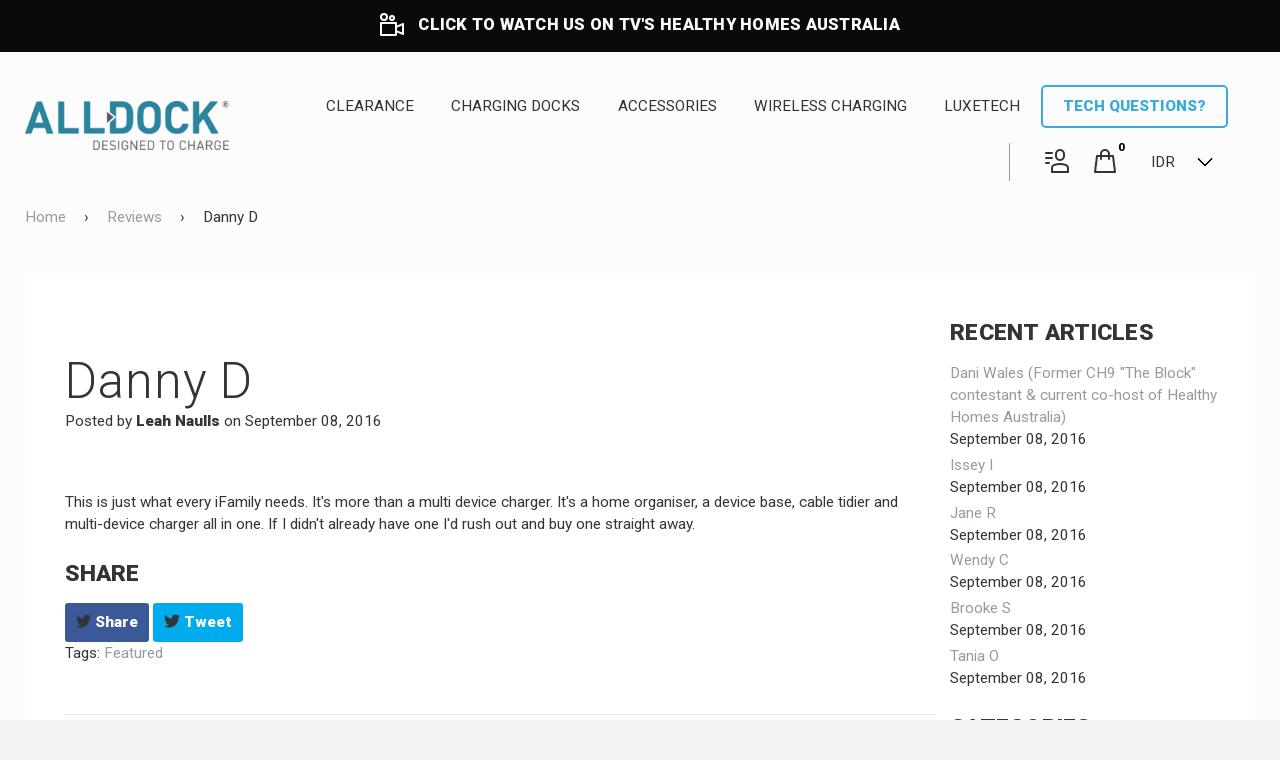

--- FILE ---
content_type: text/html; charset=utf-8
request_url: https://alldock.net/id-id/blogs/reviews/danny-d
body_size: 33864
content:
<!doctype html>
<!-- ==================================================
  ___  _   _    _
 /   || | | |  | |
 \__  | | | |  | |  __
 /    |/  |/_) |/  /  \_/\/
 \___/|__/| \_/|__/\__/  /\_/
               |\
               |/

  Help @ Elkfox.com
  https://elkfox.com
  https://experts.shopify.com/elkfox
  Forest v0.1

  Please note that this theme must not be replicated
  either in whole or in part unless permission is first
  granted in writing by Elkfox Co Pty Ltd

==================================================== -->
<!--[if IE 8]><html class="no-js lt-ie9" lang="en"> <![endif]-->
<!--[if IE 9 ]><html class="ie9 no-js"> <![endif]-->
<!--[if (gt IE 9)|!(IE)]><!--> <html class="no-js"> <!--<![endif]-->
<head>

  <meta name="facebook-domain-verification" content="e7mkahj8iz3xxyjgu9cbitc7pi9aol" />
  <meta name="facebook-domain-verification" content="obp24x77g3ezznensn6s91cyc5tk5v" />
  <meta name="facebook-domain-verification" content="maxdlexdyogj8nmeu7qla58t2ja0hw" />
  <!-- Basic page needs ================================================== -->
  <meta charset="utf-8">
  <meta http-equiv="X-UA-Compatible" content="IE=edge,chrome=1">
  <meta name="permanent_domain" content="alldock-oceania.myshopify.com">
  
  <link rel="shortcut icon" href="//alldock.net/cdn/shop/t/15/assets/favicon.png?v=29125423678293809751573772998" type="image/png" />
  
  <!-- CDN includes ================================================== -->
  <link href="https://fonts.googleapis.com/css?family=Roboto:300,400,900" rel="stylesheet">
  <!-- Title and description ================================================== -->
  <title>
  Danny D &ndash; Alldock
  </title>

  
  <meta name="description" content="This is just what every iFamily needs. It&#39;s more than a multi device charger. It&#39;s a home organiser, a device base, cable tidier and multi-device charger all in one. If I didn&#39;t already have one I&#39;d rush out and buy one straight away.">
  

  <!-- Helpers ================================================== -->
  <!-- /snippets/social-meta-tags.liquid -->


  <meta property="og:type" content="article">
  <meta property="og:title" content="Danny D">
  
  <meta property="og:description" content="This is just what every iFamily needs. It&#39;s more than a multi device charger. It&#39;s a home organiser, a device base, cable tidier and multi-device charger all in one. If I didn&#39;t already have one I&#39;d rush out and buy one straight away.">

<meta property="og:url" content="https://alldock.net/id-id/blogs/reviews/danny-d">
<meta property="og:site_name" content="Alldock">



  <meta name="twitter:site" content="@alldockaus">


  <meta name="twitter:card" content="summary">


  <meta name="twitter:title" content="Danny D">
  <meta name="twitter:description" content="This is just what every iFamily needs. It&#39;s more than a multi device charger. It&#39;s a home organiser, a device base, cable tidier and multi-device charger all in one. If I didn&#39;t already have one I&#39;d r">
  


  <link rel="canonical" href="https://alldock.net/id-id/blogs/reviews/danny-d">
  
  <meta name="viewport" content="width=device-width,initial-scale=1,shrink-to-fit=no">
  <meta name="theme-color" content="#323538">

  <!-- International -->
  <link rel="alternate" href="https://alldock.com/id-id/blogs/reviews/danny-d" hreflang="x-default" />
  <link rel="alternate" href="https://alldock.com.au" hreflang="en-au" />
  <link rel="alternate" href="https://alldock.co.nz" hreflang="en-nz" />

  <!-- CSS ================================================== -->
  <link href="//alldock.net/cdn/shop/t/15/assets/app.scss.css?v=114066949225468285821699768479" rel="stylesheet" type="text/css" media="all" />
  <link href="//alldock.net/cdn/shop/t/15/assets/product-reviews-override.css?v=14025092566366052381573773034" rel="stylesheet" type="text/css" media="all" />

  <!-- Header hook for plugins ================================================== -->
  <script>window.performance && window.performance.mark && window.performance.mark('shopify.content_for_header.start');</script><meta name="google-site-verification" content="M-sQx0gCuINuwIjujnr1dqqI9LVgGH9gIKZaRnNuv44">
<meta name="google-site-verification" content="c3AR447DCbL4hrYUOFjXaBtVLxnsYmw1NWwMZ9FkVYE">
<meta id="shopify-digital-wallet" name="shopify-digital-wallet" content="/14764426/digital_wallets/dialog">
<meta name="shopify-checkout-api-token" content="5e5ea23c5780a7a91e788988a0764d20">
<meta id="in-context-paypal-metadata" data-shop-id="14764426" data-venmo-supported="false" data-environment="production" data-locale="en_US" data-paypal-v4="true" data-currency="IDR">
<link rel="alternate" type="application/atom+xml" title="Feed" href="/id-id/blogs/reviews.atom" />
<link rel="alternate" hreflang="x-default" href="https://alldock.net/blogs/reviews/danny-d">
<link rel="alternate" hreflang="en-US" href="https://alldock.net/en-us/blogs/reviews/danny-d">
<link rel="alternate" hreflang="id-ID" href="https://alldock.net/id-id/blogs/reviews/danny-d">
<link rel="alternate" hreflang="en-AU" href="https://alldock.net/blogs/reviews/danny-d">
<script async="async" src="/checkouts/internal/preloads.js?locale=id-ID"></script>
<link rel="preconnect" href="https://shop.app" crossorigin="anonymous">
<script async="async" src="https://shop.app/checkouts/internal/preloads.js?locale=id-ID&shop_id=14764426" crossorigin="anonymous"></script>
<script id="apple-pay-shop-capabilities" type="application/json">{"shopId":14764426,"countryCode":"AU","currencyCode":"IDR","merchantCapabilities":["supports3DS"],"merchantId":"gid:\/\/shopify\/Shop\/14764426","merchantName":"Alldock","requiredBillingContactFields":["postalAddress","email","phone"],"requiredShippingContactFields":["postalAddress","email","phone"],"shippingType":"shipping","supportedNetworks":["visa","masterCard","amex","jcb"],"total":{"type":"pending","label":"Alldock","amount":"1.00"},"shopifyPaymentsEnabled":true,"supportsSubscriptions":true}</script>
<script id="shopify-features" type="application/json">{"accessToken":"5e5ea23c5780a7a91e788988a0764d20","betas":["rich-media-storefront-analytics"],"domain":"alldock.net","predictiveSearch":true,"shopId":14764426,"locale":"id"}</script>
<script>var Shopify = Shopify || {};
Shopify.shop = "alldock-oceania.myshopify.com";
Shopify.locale = "id";
Shopify.currency = {"active":"IDR","rate":"11652.888"};
Shopify.country = "ID";
Shopify.theme = {"name":"ALLDOCK - Live","id":79363833907,"schema_name":"Custom Theme","schema_version":"1.1.0","theme_store_id":null,"role":"main"};
Shopify.theme.handle = "null";
Shopify.theme.style = {"id":null,"handle":null};
Shopify.cdnHost = "alldock.net/cdn";
Shopify.routes = Shopify.routes || {};
Shopify.routes.root = "/id-id/";</script>
<script type="module">!function(o){(o.Shopify=o.Shopify||{}).modules=!0}(window);</script>
<script>!function(o){function n(){var o=[];function n(){o.push(Array.prototype.slice.apply(arguments))}return n.q=o,n}var t=o.Shopify=o.Shopify||{};t.loadFeatures=n(),t.autoloadFeatures=n()}(window);</script>
<script>
  window.ShopifyPay = window.ShopifyPay || {};
  window.ShopifyPay.apiHost = "shop.app\/pay";
  window.ShopifyPay.redirectState = null;
</script>
<script id="shop-js-analytics" type="application/json">{"pageType":"article"}</script>
<script defer="defer" async type="module" src="//alldock.net/cdn/shopifycloud/shop-js/modules/v2/client.init-shop-cart-sync_D_DkxJUf.id.esm.js"></script>
<script defer="defer" async type="module" src="//alldock.net/cdn/shopifycloud/shop-js/modules/v2/chunk.common_DTbH59lv.esm.js"></script>
<script type="module">
  await import("//alldock.net/cdn/shopifycloud/shop-js/modules/v2/client.init-shop-cart-sync_D_DkxJUf.id.esm.js");
await import("//alldock.net/cdn/shopifycloud/shop-js/modules/v2/chunk.common_DTbH59lv.esm.js");

  window.Shopify.SignInWithShop?.initShopCartSync?.({"fedCMEnabled":true,"windoidEnabled":true});

</script>
<script>
  window.Shopify = window.Shopify || {};
  if (!window.Shopify.featureAssets) window.Shopify.featureAssets = {};
  window.Shopify.featureAssets['shop-js'] = {"shop-cart-sync":["modules/v2/client.shop-cart-sync_d3Hsbxud.id.esm.js","modules/v2/chunk.common_DTbH59lv.esm.js"],"init-fed-cm":["modules/v2/client.init-fed-cm_uXmVo42K.id.esm.js","modules/v2/chunk.common_DTbH59lv.esm.js"],"shop-button":["modules/v2/client.shop-button_DMYZWsBf.id.esm.js","modules/v2/chunk.common_DTbH59lv.esm.js"],"init-windoid":["modules/v2/client.init-windoid_DDHb2PFl.id.esm.js","modules/v2/chunk.common_DTbH59lv.esm.js"],"shop-cash-offers":["modules/v2/client.shop-cash-offers_OVCGPYOp.id.esm.js","modules/v2/chunk.common_DTbH59lv.esm.js","modules/v2/chunk.modal_BgQvZLwd.esm.js"],"shop-toast-manager":["modules/v2/client.shop-toast-manager_D8mHpIBf.id.esm.js","modules/v2/chunk.common_DTbH59lv.esm.js"],"init-shop-email-lookup-coordinator":["modules/v2/client.init-shop-email-lookup-coordinator_C6tpoY8B.id.esm.js","modules/v2/chunk.common_DTbH59lv.esm.js"],"pay-button":["modules/v2/client.pay-button_MumQwL65.id.esm.js","modules/v2/chunk.common_DTbH59lv.esm.js"],"avatar":["modules/v2/client.avatar_BTnouDA3.id.esm.js"],"init-shop-cart-sync":["modules/v2/client.init-shop-cart-sync_D_DkxJUf.id.esm.js","modules/v2/chunk.common_DTbH59lv.esm.js"],"shop-login-button":["modules/v2/client.shop-login-button_CZQ6gatK.id.esm.js","modules/v2/chunk.common_DTbH59lv.esm.js","modules/v2/chunk.modal_BgQvZLwd.esm.js"],"init-customer-accounts-sign-up":["modules/v2/client.init-customer-accounts-sign-up_BLZheix-.id.esm.js","modules/v2/client.shop-login-button_CZQ6gatK.id.esm.js","modules/v2/chunk.common_DTbH59lv.esm.js","modules/v2/chunk.modal_BgQvZLwd.esm.js"],"init-shop-for-new-customer-accounts":["modules/v2/client.init-shop-for-new-customer-accounts_nnk7K3E-.id.esm.js","modules/v2/client.shop-login-button_CZQ6gatK.id.esm.js","modules/v2/chunk.common_DTbH59lv.esm.js","modules/v2/chunk.modal_BgQvZLwd.esm.js"],"init-customer-accounts":["modules/v2/client.init-customer-accounts_B-d1N9s7.id.esm.js","modules/v2/client.shop-login-button_CZQ6gatK.id.esm.js","modules/v2/chunk.common_DTbH59lv.esm.js","modules/v2/chunk.modal_BgQvZLwd.esm.js"],"shop-follow-button":["modules/v2/client.shop-follow-button_Dy5IvvQ1.id.esm.js","modules/v2/chunk.common_DTbH59lv.esm.js","modules/v2/chunk.modal_BgQvZLwd.esm.js"],"lead-capture":["modules/v2/client.lead-capture_BkyQTBuz.id.esm.js","modules/v2/chunk.common_DTbH59lv.esm.js","modules/v2/chunk.modal_BgQvZLwd.esm.js"],"checkout-modal":["modules/v2/client.checkout-modal_DFvnoBr-.id.esm.js","modules/v2/chunk.common_DTbH59lv.esm.js","modules/v2/chunk.modal_BgQvZLwd.esm.js"],"shop-login":["modules/v2/client.shop-login_DMq11v9k.id.esm.js","modules/v2/chunk.common_DTbH59lv.esm.js","modules/v2/chunk.modal_BgQvZLwd.esm.js"],"payment-terms":["modules/v2/client.payment-terms_xDEQ-STJ.id.esm.js","modules/v2/chunk.common_DTbH59lv.esm.js","modules/v2/chunk.modal_BgQvZLwd.esm.js"]};
</script>
<script>(function() {
  var isLoaded = false;
  function asyncLoad() {
    if (isLoaded) return;
    isLoaded = true;
    var urls = ["https:\/\/chimpstatic.com\/mcjs-connected\/js\/users\/7df17a254f3596f88a5c16d0b\/6ce17d1325f05cddef64a777e.js?shop=alldock-oceania.myshopify.com","https:\/\/services.nofraud.com\/js\/device.js?shop=alldock-oceania.myshopify.com"];
    for (var i = 0; i < urls.length; i++) {
      var s = document.createElement('script');
      s.type = 'text/javascript';
      s.async = true;
      s.src = urls[i];
      var x = document.getElementsByTagName('script')[0];
      x.parentNode.insertBefore(s, x);
    }
  };
  if(window.attachEvent) {
    window.attachEvent('onload', asyncLoad);
  } else {
    window.addEventListener('load', asyncLoad, false);
  }
})();</script>
<script id="__st">var __st={"a":14764426,"offset":39600,"reqid":"b4c139c0-83af-4559-b3ee-f0324e27949a-1768964707","pageurl":"alldock.net\/id-id\/blogs\/reviews\/danny-d","s":"articles-139374913","u":"eafe8270e6b5","p":"article","rtyp":"article","rid":139374913};</script>
<script>window.ShopifyPaypalV4VisibilityTracking = true;</script>
<script id="captcha-bootstrap">!function(){'use strict';const t='contact',e='account',n='new_comment',o=[[t,t],['blogs',n],['comments',n],[t,'customer']],c=[[e,'customer_login'],[e,'guest_login'],[e,'recover_customer_password'],[e,'create_customer']],r=t=>t.map((([t,e])=>`form[action*='/${t}']:not([data-nocaptcha='true']) input[name='form_type'][value='${e}']`)).join(','),a=t=>()=>t?[...document.querySelectorAll(t)].map((t=>t.form)):[];function s(){const t=[...o],e=r(t);return a(e)}const i='password',u='form_key',d=['recaptcha-v3-token','g-recaptcha-response','h-captcha-response',i],f=()=>{try{return window.sessionStorage}catch{return}},m='__shopify_v',_=t=>t.elements[u];function p(t,e,n=!1){try{const o=window.sessionStorage,c=JSON.parse(o.getItem(e)),{data:r}=function(t){const{data:e,action:n}=t;return t[m]||n?{data:e,action:n}:{data:t,action:n}}(c);for(const[e,n]of Object.entries(r))t.elements[e]&&(t.elements[e].value=n);n&&o.removeItem(e)}catch(o){console.error('form repopulation failed',{error:o})}}const l='form_type',E='cptcha';function T(t){t.dataset[E]=!0}const w=window,h=w.document,L='Shopify',v='ce_forms',y='captcha';let A=!1;((t,e)=>{const n=(g='f06e6c50-85a8-45c8-87d0-21a2b65856fe',I='https://cdn.shopify.com/shopifycloud/storefront-forms-hcaptcha/ce_storefront_forms_captcha_hcaptcha.v1.5.2.iife.js',D={infoText:'Dilindungi dengan hCaptcha',privacyText:'Privasi',termsText:'Ketentuan'},(t,e,n)=>{const o=w[L][v],c=o.bindForm;if(c)return c(t,g,e,D).then(n);var r;o.q.push([[t,g,e,D],n]),r=I,A||(h.body.append(Object.assign(h.createElement('script'),{id:'captcha-provider',async:!0,src:r})),A=!0)});var g,I,D;w[L]=w[L]||{},w[L][v]=w[L][v]||{},w[L][v].q=[],w[L][y]=w[L][y]||{},w[L][y].protect=function(t,e){n(t,void 0,e),T(t)},Object.freeze(w[L][y]),function(t,e,n,w,h,L){const[v,y,A,g]=function(t,e,n){const i=e?o:[],u=t?c:[],d=[...i,...u],f=r(d),m=r(i),_=r(d.filter((([t,e])=>n.includes(e))));return[a(f),a(m),a(_),s()]}(w,h,L),I=t=>{const e=t.target;return e instanceof HTMLFormElement?e:e&&e.form},D=t=>v().includes(t);t.addEventListener('submit',(t=>{const e=I(t);if(!e)return;const n=D(e)&&!e.dataset.hcaptchaBound&&!e.dataset.recaptchaBound,o=_(e),c=g().includes(e)&&(!o||!o.value);(n||c)&&t.preventDefault(),c&&!n&&(function(t){try{if(!f())return;!function(t){const e=f();if(!e)return;const n=_(t);if(!n)return;const o=n.value;o&&e.removeItem(o)}(t);const e=Array.from(Array(32),(()=>Math.random().toString(36)[2])).join('');!function(t,e){_(t)||t.append(Object.assign(document.createElement('input'),{type:'hidden',name:u})),t.elements[u].value=e}(t,e),function(t,e){const n=f();if(!n)return;const o=[...t.querySelectorAll(`input[type='${i}']`)].map((({name:t})=>t)),c=[...d,...o],r={};for(const[a,s]of new FormData(t).entries())c.includes(a)||(r[a]=s);n.setItem(e,JSON.stringify({[m]:1,action:t.action,data:r}))}(t,e)}catch(e){console.error('failed to persist form',e)}}(e),e.submit())}));const S=(t,e)=>{t&&!t.dataset[E]&&(n(t,e.some((e=>e===t))),T(t))};for(const o of['focusin','change'])t.addEventListener(o,(t=>{const e=I(t);D(e)&&S(e,y())}));const B=e.get('form_key'),M=e.get(l),P=B&&M;t.addEventListener('DOMContentLoaded',(()=>{const t=y();if(P)for(const e of t)e.elements[l].value===M&&p(e,B);[...new Set([...A(),...v().filter((t=>'true'===t.dataset.shopifyCaptcha))])].forEach((e=>S(e,t)))}))}(h,new URLSearchParams(w.location.search),n,t,e,['guest_login'])})(!0,!0)}();</script>
<script integrity="sha256-4kQ18oKyAcykRKYeNunJcIwy7WH5gtpwJnB7kiuLZ1E=" data-source-attribution="shopify.loadfeatures" defer="defer" src="//alldock.net/cdn/shopifycloud/storefront/assets/storefront/load_feature-a0a9edcb.js" crossorigin="anonymous"></script>
<script crossorigin="anonymous" defer="defer" src="//alldock.net/cdn/shopifycloud/storefront/assets/shopify_pay/storefront-65b4c6d7.js?v=20250812"></script>
<script data-source-attribution="shopify.dynamic_checkout.dynamic.init">var Shopify=Shopify||{};Shopify.PaymentButton=Shopify.PaymentButton||{isStorefrontPortableWallets:!0,init:function(){window.Shopify.PaymentButton.init=function(){};var t=document.createElement("script");t.src="https://alldock.net/cdn/shopifycloud/portable-wallets/latest/portable-wallets.id.js",t.type="module",document.head.appendChild(t)}};
</script>
<script data-source-attribution="shopify.dynamic_checkout.buyer_consent">
  function portableWalletsHideBuyerConsent(e){var t=document.getElementById("shopify-buyer-consent"),n=document.getElementById("shopify-subscription-policy-button");t&&n&&(t.classList.add("hidden"),t.setAttribute("aria-hidden","true"),n.removeEventListener("click",e))}function portableWalletsShowBuyerConsent(e){var t=document.getElementById("shopify-buyer-consent"),n=document.getElementById("shopify-subscription-policy-button");t&&n&&(t.classList.remove("hidden"),t.removeAttribute("aria-hidden"),n.addEventListener("click",e))}window.Shopify?.PaymentButton&&(window.Shopify.PaymentButton.hideBuyerConsent=portableWalletsHideBuyerConsent,window.Shopify.PaymentButton.showBuyerConsent=portableWalletsShowBuyerConsent);
</script>
<script data-source-attribution="shopify.dynamic_checkout.cart.bootstrap">document.addEventListener("DOMContentLoaded",(function(){function t(){return document.querySelector("shopify-accelerated-checkout-cart, shopify-accelerated-checkout")}if(t())Shopify.PaymentButton.init();else{new MutationObserver((function(e,n){t()&&(Shopify.PaymentButton.init(),n.disconnect())})).observe(document.body,{childList:!0,subtree:!0})}}));
</script>
<link id="shopify-accelerated-checkout-styles" rel="stylesheet" media="screen" href="https://alldock.net/cdn/shopifycloud/portable-wallets/latest/accelerated-checkout-backwards-compat.css" crossorigin="anonymous">
<style id="shopify-accelerated-checkout-cart">
        #shopify-buyer-consent {
  margin-top: 1em;
  display: inline-block;
  width: 100%;
}

#shopify-buyer-consent.hidden {
  display: none;
}

#shopify-subscription-policy-button {
  background: none;
  border: none;
  padding: 0;
  text-decoration: underline;
  font-size: inherit;
  cursor: pointer;
}

#shopify-subscription-policy-button::before {
  box-shadow: none;
}

      </style>

<script>window.performance && window.performance.mark && window.performance.mark('shopify.content_for_header.end');</script>
  <!-- /snippets/oldIE-js.liquid -->


<!--[if lt IE 9]>
<script src="//cdnjs.cloudflare.com/ajax/libs/html5shiv/3.7.2/html5shiv.min.js" type="text/javascript"></script>
<script src="//alldock.net/cdn/shop/t/15/assets/respond.min.js?v=52248677837542619231573773038" type="text/javascript"></script>
<link href="//alldock.net/cdn/shop/t/15/assets/respond-proxy.html" id="respond-proxy" rel="respond-proxy" />
<link href="//alldock.net/search?q=c7c7669cd3e66f4c2acb399068032519" id="respond-redirect" rel="respond-redirect" />
<script src="//alldock.net/search?q=c7c7669cd3e66f4c2acb399068032519" type="text/javascript"></script>
<![endif]-->



  <script src="//ajax.googleapis.com/ajax/libs/jquery/1.11.0/jquery.min.js" type="text/javascript"></script>
  <script src="//alldock.net/cdn/shop/t/15/assets/modernizr.min.js?v=137617515274177302221573773032" type="text/javascript"></script>
  <script src="//alldock.net/cdn/shop/t/15/assets/cookies.min.js?v=24204792331747279681573772978" type="text/javascript"></script>

  

  <!-- Tracking ================================================== -->

  
    <meta name="google-site-verification" content="m6BTHVPDSs4YQIF3EiKZuBze8SMfjsmTNCYbA2YcUMw" />
    <meta name="google-site-verification" content="4d1tijFLHl9oh792T3MdgS3DfrzWmM7WS1S6RlJjLUQ" />
    <meta name="google-site-verification" content="3XONSwKSwXiZvIY4JqtnQ7eEFveeLFueMKbEuqLbWZo" />
    <!-- Global site tag (gtag.js) - Google AdWords: 960518890 -->
    <script async src="https://www.googletagmanager.com/gtag/js?id=AW-960518890"></script>
    <script>
      window.dataLayer = window.dataLayer || [];
      function gtag(){dataLayer.push(arguments);}
      gtag('js', new Date());
      gtag('config', 'AW-837761662');
    </script>
  
  
  

 
  
<!-- Start of Judge.me Core -->
<link rel="dns-prefetch" href="https://cdn.judge.me/">
<script data-cfasync='false' class='jdgm-settings-script'>window.jdgmSettings={"pagination":5,"disable_web_reviews":false,"badge_no_review_text":"No reviews","badge_n_reviews_text":"{{ n }} review/reviews","badge_star_color":"#3fc0ab","hide_badge_preview_if_no_reviews":true,"badge_hide_text":false,"enforce_center_preview_badge":false,"widget_title":"Customer Reviews","widget_open_form_text":"Write a review","widget_close_form_text":"Cancel review","widget_refresh_page_text":"Refresh page","widget_summary_text":"Based on {{ number_of_reviews }} review/reviews","widget_no_review_text":"Be the first to write a review","widget_name_field_text":"Display name","widget_verified_name_field_text":"Verified Name (public)","widget_name_placeholder_text":"Display name","widget_required_field_error_text":"This field is required.","widget_email_field_text":"Email address","widget_verified_email_field_text":"Verified Email (private, can not be edited)","widget_email_placeholder_text":"Your email address","widget_email_field_error_text":"Please enter a valid email address.","widget_rating_field_text":"Rating","widget_review_title_field_text":"Review Title","widget_review_title_placeholder_text":"Give your review a title","widget_review_body_field_text":"Review content","widget_review_body_placeholder_text":"Start writing here...","widget_pictures_field_text":"Picture/Video (optional)","widget_submit_review_text":"Submit Review","widget_submit_verified_review_text":"Submit Verified Review","widget_submit_success_msg_with_auto_publish":"Thank you! Please refresh the page in a few moments to see your review. You can remove or edit your review by logging into \u003ca href='https://judge.me/login' target='_blank' rel='nofollow noopener'\u003eJudge.me\u003c/a\u003e","widget_submit_success_msg_no_auto_publish":"Thank you! Your review will be published as soon as it is approved by the shop admin. You can remove or edit your review by logging into \u003ca href='https://judge.me/login' target='_blank' rel='nofollow noopener'\u003eJudge.me\u003c/a\u003e","widget_show_default_reviews_out_of_total_text":"Showing {{ n_reviews_shown }} out of {{ n_reviews }} reviews.","widget_show_all_link_text":"Show all","widget_show_less_link_text":"Show less","widget_author_said_text":"{{ reviewer_name }} said:","widget_days_text":"{{ n }} days ago","widget_weeks_text":"{{ n }} week/weeks ago","widget_months_text":"{{ n }} month/months ago","widget_years_text":"{{ n }} year/years ago","widget_yesterday_text":"Yesterday","widget_today_text":"Today","widget_replied_text":"\u003e\u003e {{ shop_name }} replied:","widget_read_more_text":"Read more","widget_reviewer_name_as_initial":"","widget_rating_filter_color":"#fbcd0a","widget_rating_filter_see_all_text":"See all reviews","widget_sorting_most_recent_text":"Most Recent","widget_sorting_highest_rating_text":"Highest Rating","widget_sorting_lowest_rating_text":"Lowest Rating","widget_sorting_with_pictures_text":"Only Pictures","widget_sorting_most_helpful_text":"Most Helpful","widget_open_question_form_text":"Ask a question","widget_reviews_subtab_text":"Reviews","widget_questions_subtab_text":"Questions","widget_question_label_text":"Question","widget_answer_label_text":"Answer","widget_question_placeholder_text":"Write your question here","widget_submit_question_text":"Submit Question","widget_question_submit_success_text":"Thank you for your question! We will notify you once it gets answered.","widget_star_color":"#3fc0ab","verified_badge_text":"Verified","verified_badge_bg_color":"","verified_badge_text_color":"","verified_badge_placement":"left-of-reviewer-name","widget_review_max_height":"","widget_hide_border":false,"widget_social_share":false,"widget_thumb":false,"widget_review_location_show":false,"widget_location_format":"","all_reviews_include_out_of_store_products":true,"all_reviews_out_of_store_text":"(out of store)","all_reviews_pagination":100,"all_reviews_product_name_prefix_text":"about","enable_review_pictures":false,"enable_question_anwser":false,"widget_theme":"default","review_date_format":"mm/dd/yyyy","default_sort_method":"most-recent","widget_product_reviews_subtab_text":"Product Reviews","widget_shop_reviews_subtab_text":"Shop Reviews","widget_other_products_reviews_text":"Reviews for other products","widget_store_reviews_subtab_text":"Store reviews","widget_no_store_reviews_text":"This store hasn't received any reviews yet","widget_web_restriction_product_reviews_text":"This product hasn't received any reviews yet","widget_no_items_text":"No items found","widget_show_more_text":"Show more","widget_write_a_store_review_text":"Write a Store Review","widget_other_languages_heading":"Reviews in Other Languages","widget_translate_review_text":"Translate review to {{ language }}","widget_translating_review_text":"Translating...","widget_show_original_translation_text":"Show original ({{ language }})","widget_translate_review_failed_text":"Review couldn't be translated.","widget_translate_review_retry_text":"Retry","widget_translate_review_try_again_later_text":"Try again later","show_product_url_for_grouped_product":false,"widget_sorting_pictures_first_text":"Pictures First","show_pictures_on_all_rev_page_mobile":false,"show_pictures_on_all_rev_page_desktop":false,"floating_tab_hide_mobile_install_preference":false,"floating_tab_button_name":"★ Reviews","floating_tab_title":"Let customers speak for us","floating_tab_button_color":"","floating_tab_button_background_color":"","floating_tab_url":"","floating_tab_url_enabled":false,"floating_tab_tab_style":"text","all_reviews_text_badge_text":"Customers rate us {{ shop.metafields.judgeme.all_reviews_rating | round: 1 }}/5 based on {{ shop.metafields.judgeme.all_reviews_count }} reviews.","all_reviews_text_badge_text_branded_style":"{{ shop.metafields.judgeme.all_reviews_rating | round: 1 }} out of 5 stars based on {{ shop.metafields.judgeme.all_reviews_count }} reviews","is_all_reviews_text_badge_a_link":false,"show_stars_for_all_reviews_text_badge":false,"all_reviews_text_badge_url":"","all_reviews_text_style":"text","all_reviews_text_color_style":"judgeme_brand_color","all_reviews_text_color":"#108474","all_reviews_text_show_jm_brand":true,"featured_carousel_show_header":true,"featured_carousel_title":"Let customers speak for us","testimonials_carousel_title":"Customers are saying","videos_carousel_title":"Real customer stories","cards_carousel_title":"Customers are saying","featured_carousel_count_text":"from {{ n }} reviews","featured_carousel_add_link_to_all_reviews_page":false,"featured_carousel_url":"","featured_carousel_show_images":true,"featured_carousel_autoslide_interval":5,"featured_carousel_arrows_on_the_sides":false,"featured_carousel_height":250,"featured_carousel_width":80,"featured_carousel_image_size":0,"featured_carousel_image_height":250,"featured_carousel_arrow_color":"#eeeeee","verified_count_badge_style":"vintage","verified_count_badge_orientation":"horizontal","verified_count_badge_color_style":"judgeme_brand_color","verified_count_badge_color":"#108474","is_verified_count_badge_a_link":false,"verified_count_badge_url":"","verified_count_badge_show_jm_brand":true,"widget_rating_preset_default":5,"widget_first_sub_tab":"product-reviews","widget_show_histogram":true,"widget_histogram_use_custom_color":false,"widget_pagination_use_custom_color":false,"widget_star_use_custom_color":false,"widget_verified_badge_use_custom_color":false,"widget_write_review_use_custom_color":false,"picture_reminder_submit_button":"Upload Pictures","enable_review_videos":false,"mute_video_by_default":false,"widget_sorting_videos_first_text":"Videos First","widget_review_pending_text":"Pending","featured_carousel_items_for_large_screen":3,"social_share_options_order":"Facebook,Twitter","remove_microdata_snippet":false,"disable_json_ld":false,"enable_json_ld_products":false,"preview_badge_show_question_text":false,"preview_badge_no_question_text":"No questions","preview_badge_n_question_text":"{{ number_of_questions }} question/questions","qa_badge_show_icon":false,"qa_badge_position":"same-row","remove_judgeme_branding":false,"widget_add_search_bar":false,"widget_search_bar_placeholder":"Search","widget_sorting_verified_only_text":"Verified only","featured_carousel_theme":"default","featured_carousel_show_rating":true,"featured_carousel_show_title":true,"featured_carousel_show_body":true,"featured_carousel_show_date":false,"featured_carousel_show_reviewer":true,"featured_carousel_show_product":false,"featured_carousel_header_background_color":"#108474","featured_carousel_header_text_color":"#ffffff","featured_carousel_name_product_separator":"reviewed","featured_carousel_full_star_background":"#108474","featured_carousel_empty_star_background":"#dadada","featured_carousel_vertical_theme_background":"#f9fafb","featured_carousel_verified_badge_enable":false,"featured_carousel_verified_badge_color":"#108474","featured_carousel_border_style":"round","featured_carousel_review_line_length_limit":3,"featured_carousel_more_reviews_button_text":"Read more reviews","featured_carousel_view_product_button_text":"View product","all_reviews_page_load_reviews_on":"scroll","all_reviews_page_load_more_text":"Load More Reviews","disable_fb_tab_reviews":false,"enable_ajax_cdn_cache":false,"widget_public_name_text":"displayed publicly like","default_reviewer_name":"John Smith","default_reviewer_name_has_non_latin":true,"widget_reviewer_anonymous":"Anonymous","medals_widget_title":"Judge.me Review Medals","medals_widget_background_color":"#f9fafb","medals_widget_position":"footer_all_pages","medals_widget_border_color":"#f9fafb","medals_widget_verified_text_position":"left","medals_widget_use_monochromatic_version":false,"medals_widget_elements_color":"#108474","show_reviewer_avatar":true,"widget_invalid_yt_video_url_error_text":"Not a YouTube video URL","widget_max_length_field_error_text":"Please enter no more than {0} characters.","widget_show_country_flag":false,"widget_show_collected_via_shop_app":true,"widget_verified_by_shop_badge_style":"light","widget_verified_by_shop_text":"Verified by Shop","widget_show_photo_gallery":false,"widget_load_with_code_splitting":true,"widget_ugc_install_preference":false,"widget_ugc_title":"Made by us, Shared by you","widget_ugc_subtitle":"Tag us to see your picture featured in our page","widget_ugc_arrows_color":"#ffffff","widget_ugc_primary_button_text":"Buy Now","widget_ugc_primary_button_background_color":"#108474","widget_ugc_primary_button_text_color":"#ffffff","widget_ugc_primary_button_border_width":"0","widget_ugc_primary_button_border_style":"none","widget_ugc_primary_button_border_color":"#108474","widget_ugc_primary_button_border_radius":"25","widget_ugc_secondary_button_text":"Load More","widget_ugc_secondary_button_background_color":"#ffffff","widget_ugc_secondary_button_text_color":"#108474","widget_ugc_secondary_button_border_width":"2","widget_ugc_secondary_button_border_style":"solid","widget_ugc_secondary_button_border_color":"#108474","widget_ugc_secondary_button_border_radius":"25","widget_ugc_reviews_button_text":"View Reviews","widget_ugc_reviews_button_background_color":"#ffffff","widget_ugc_reviews_button_text_color":"#108474","widget_ugc_reviews_button_border_width":"2","widget_ugc_reviews_button_border_style":"solid","widget_ugc_reviews_button_border_color":"#108474","widget_ugc_reviews_button_border_radius":"25","widget_ugc_reviews_button_link_to":"judgeme-reviews-page","widget_ugc_show_post_date":true,"widget_ugc_max_width":"800","widget_rating_metafield_value_type":true,"widget_primary_color":"#108474","widget_enable_secondary_color":false,"widget_secondary_color":"#edf5f5","widget_summary_average_rating_text":"{{ average_rating }} out of 5","widget_media_grid_title":"Customer photos \u0026 videos","widget_media_grid_see_more_text":"See more","widget_round_style":false,"widget_show_product_medals":true,"widget_verified_by_judgeme_text":"Verified by Judge.me","widget_show_store_medals":true,"widget_verified_by_judgeme_text_in_store_medals":"Verified by Judge.me","widget_media_field_exceed_quantity_message":"Sorry, we can only accept {{ max_media }} for one review.","widget_media_field_exceed_limit_message":"{{ file_name }} is too large, please select a {{ media_type }} less than {{ size_limit }}MB.","widget_review_submitted_text":"Review Submitted!","widget_question_submitted_text":"Question Submitted!","widget_close_form_text_question":"Cancel","widget_write_your_answer_here_text":"Write your answer here","widget_enabled_branded_link":true,"widget_show_collected_by_judgeme":false,"widget_reviewer_name_color":"","widget_write_review_text_color":"","widget_write_review_bg_color":"","widget_collected_by_judgeme_text":"collected by Judge.me","widget_pagination_type":"standard","widget_load_more_text":"Load More","widget_load_more_color":"#108474","widget_full_review_text":"Full Review","widget_read_more_reviews_text":"Read More Reviews","widget_read_questions_text":"Read Questions","widget_questions_and_answers_text":"Questions \u0026 Answers","widget_verified_by_text":"Verified by","widget_verified_text":"Verified","widget_number_of_reviews_text":"{{ number_of_reviews }} reviews","widget_back_button_text":"Back","widget_next_button_text":"Next","widget_custom_forms_filter_button":"Filters","custom_forms_style":"vertical","widget_show_review_information":false,"how_reviews_are_collected":"How reviews are collected?","widget_show_review_keywords":false,"widget_gdpr_statement":"How we use your data: We'll only contact you about the review you left, and only if necessary. By submitting your review, you agree to Judge.me's \u003ca href='https://judge.me/terms' target='_blank' rel='nofollow noopener'\u003eterms\u003c/a\u003e, \u003ca href='https://judge.me/privacy' target='_blank' rel='nofollow noopener'\u003eprivacy\u003c/a\u003e and \u003ca href='https://judge.me/content-policy' target='_blank' rel='nofollow noopener'\u003econtent\u003c/a\u003e policies.","widget_multilingual_sorting_enabled":false,"widget_translate_review_content_enabled":false,"widget_translate_review_content_method":"manual","popup_widget_review_selection":"automatically_with_pictures","popup_widget_round_border_style":true,"popup_widget_show_title":true,"popup_widget_show_body":true,"popup_widget_show_reviewer":false,"popup_widget_show_product":true,"popup_widget_show_pictures":true,"popup_widget_use_review_picture":true,"popup_widget_show_on_home_page":true,"popup_widget_show_on_product_page":true,"popup_widget_show_on_collection_page":true,"popup_widget_show_on_cart_page":true,"popup_widget_position":"bottom_left","popup_widget_first_review_delay":5,"popup_widget_duration":5,"popup_widget_interval":5,"popup_widget_review_count":5,"popup_widget_hide_on_mobile":true,"review_snippet_widget_round_border_style":true,"review_snippet_widget_card_color":"#FFFFFF","review_snippet_widget_slider_arrows_background_color":"#FFFFFF","review_snippet_widget_slider_arrows_color":"#000000","review_snippet_widget_star_color":"#108474","show_product_variant":false,"all_reviews_product_variant_label_text":"Variant: ","widget_show_verified_branding":false,"widget_ai_summary_title":"Customers say","widget_ai_summary_disclaimer":"AI-powered review summary based on recent customer reviews","widget_show_ai_summary":false,"widget_show_ai_summary_bg":false,"widget_show_review_title_input":true,"redirect_reviewers_invited_via_email":"review_widget","request_store_review_after_product_review":false,"request_review_other_products_in_order":false,"review_form_color_scheme":"default","review_form_corner_style":"square","review_form_star_color":{},"review_form_text_color":"#333333","review_form_background_color":"#ffffff","review_form_field_background_color":"#fafafa","review_form_button_color":{},"review_form_button_text_color":"#ffffff","review_form_modal_overlay_color":"#000000","review_content_screen_title_text":"How would you rate this product?","review_content_introduction_text":"We would love it if you would share a bit about your experience.","store_review_form_title_text":"How would you rate this store?","store_review_form_introduction_text":"We would love it if you would share a bit about your experience.","show_review_guidance_text":true,"one_star_review_guidance_text":"Poor","five_star_review_guidance_text":"Great","customer_information_screen_title_text":"About you","customer_information_introduction_text":"Please tell us more about you.","custom_questions_screen_title_text":"Your experience in more detail","custom_questions_introduction_text":"Here are a few questions to help us understand more about your experience.","review_submitted_screen_title_text":"Thanks for your review!","review_submitted_screen_thank_you_text":"We are processing it and it will appear on the store soon.","review_submitted_screen_email_verification_text":"Please confirm your email by clicking the link we just sent you. This helps us keep reviews authentic.","review_submitted_request_store_review_text":"Would you like to share your experience of shopping with us?","review_submitted_review_other_products_text":"Would you like to review these products?","store_review_screen_title_text":"Would you like to share your experience of shopping with us?","store_review_introduction_text":"We value your feedback and use it to improve. Please share any thoughts or suggestions you have.","reviewer_media_screen_title_picture_text":"Share a picture","reviewer_media_introduction_picture_text":"Upload a photo to support your review.","reviewer_media_screen_title_video_text":"Share a video","reviewer_media_introduction_video_text":"Upload a video to support your review.","reviewer_media_screen_title_picture_or_video_text":"Share a picture or video","reviewer_media_introduction_picture_or_video_text":"Upload a photo or video to support your review.","reviewer_media_youtube_url_text":"Paste your Youtube URL here","advanced_settings_next_step_button_text":"Next","advanced_settings_close_review_button_text":"Close","modal_write_review_flow":false,"write_review_flow_required_text":"Required","write_review_flow_privacy_message_text":"We respect your privacy.","write_review_flow_anonymous_text":"Post review as anonymous","write_review_flow_visibility_text":"This won't be visible to other customers.","write_review_flow_multiple_selection_help_text":"Select as many as you like","write_review_flow_single_selection_help_text":"Select one option","write_review_flow_required_field_error_text":"This field is required","write_review_flow_invalid_email_error_text":"Please enter a valid email address","write_review_flow_max_length_error_text":"Max. {{ max_length }} characters.","write_review_flow_media_upload_text":"\u003cb\u003eClick to upload\u003c/b\u003e or drag and drop","write_review_flow_gdpr_statement":"We'll only contact you about your review if necessary. By submitting your review, you agree to our \u003ca href='https://judge.me/terms' target='_blank' rel='nofollow noopener'\u003eterms and conditions\u003c/a\u003e and \u003ca href='https://judge.me/privacy' target='_blank' rel='nofollow noopener'\u003eprivacy policy\u003c/a\u003e.","rating_only_reviews_enabled":false,"show_negative_reviews_help_screen":false,"new_review_flow_help_screen_rating_threshold":3,"negative_review_resolution_screen_title_text":"Tell us more","negative_review_resolution_text":"Your experience matters to us. If there were issues with your purchase, we're here to help. Feel free to reach out to us, we'd love the opportunity to make things right.","negative_review_resolution_button_text":"Contact us","negative_review_resolution_proceed_with_review_text":"Leave a review","negative_review_resolution_subject":"Issue with purchase from {{ shop_name }}.{{ order_name }}","preview_badge_collection_page_install_status":false,"widget_review_custom_css":"","preview_badge_custom_css":"","preview_badge_stars_count":"5-stars","featured_carousel_custom_css":"","floating_tab_custom_css":"","all_reviews_widget_custom_css":"","medals_widget_custom_css":"","verified_badge_custom_css":"","all_reviews_text_custom_css":"","transparency_badges_collected_via_store_invite":false,"transparency_badges_from_another_provider":false,"transparency_badges_collected_from_store_visitor":false,"transparency_badges_collected_by_verified_review_provider":false,"transparency_badges_earned_reward":false,"transparency_badges_collected_via_store_invite_text":"Review collected via store invitation","transparency_badges_from_another_provider_text":"Review collected from another provider","transparency_badges_collected_from_store_visitor_text":"Review collected from a store visitor","transparency_badges_written_in_google_text":"Review written in Google","transparency_badges_written_in_etsy_text":"Review written in Etsy","transparency_badges_written_in_shop_app_text":"Review written in Shop App","transparency_badges_earned_reward_text":"Review earned a reward for future purchase","product_review_widget_per_page":10,"widget_store_review_label_text":"Review about the store","checkout_comment_extension_title_on_product_page":"Customer Comments","checkout_comment_extension_num_latest_comment_show":5,"checkout_comment_extension_format":"name_and_timestamp","checkout_comment_customer_name":"last_initial","checkout_comment_comment_notification":true,"preview_badge_collection_page_install_preference":true,"preview_badge_home_page_install_preference":false,"preview_badge_product_page_install_preference":true,"review_widget_install_preference":"","review_carousel_install_preference":true,"floating_reviews_tab_install_preference":"none","verified_reviews_count_badge_install_preference":false,"all_reviews_text_install_preference":false,"review_widget_best_location":true,"judgeme_medals_install_preference":false,"review_widget_revamp_enabled":false,"review_widget_qna_enabled":false,"review_widget_header_theme":"minimal","review_widget_widget_title_enabled":true,"review_widget_header_text_size":"medium","review_widget_header_text_weight":"regular","review_widget_average_rating_style":"compact","review_widget_bar_chart_enabled":true,"review_widget_bar_chart_type":"numbers","review_widget_bar_chart_style":"standard","review_widget_expanded_media_gallery_enabled":false,"review_widget_reviews_section_theme":"standard","review_widget_image_style":"thumbnails","review_widget_review_image_ratio":"square","review_widget_stars_size":"medium","review_widget_verified_badge":"standard_text","review_widget_review_title_text_size":"medium","review_widget_review_text_size":"medium","review_widget_review_text_length":"medium","review_widget_number_of_columns_desktop":3,"review_widget_carousel_transition_speed":5,"review_widget_custom_questions_answers_display":"always","review_widget_button_text_color":"#FFFFFF","review_widget_text_color":"#000000","review_widget_lighter_text_color":"#7B7B7B","review_widget_corner_styling":"soft","review_widget_review_word_singular":"review","review_widget_review_word_plural":"reviews","review_widget_voting_label":"Helpful?","review_widget_shop_reply_label":"Reply from {{ shop_name }}:","review_widget_filters_title":"Filters","qna_widget_question_word_singular":"Question","qna_widget_question_word_plural":"Questions","qna_widget_answer_reply_label":"Answer from {{ answerer_name }}:","qna_content_screen_title_text":"Ask a question about this product","qna_widget_question_required_field_error_text":"Please enter your question.","qna_widget_flow_gdpr_statement":"We'll only contact you about your question if necessary. By submitting your question, you agree to our \u003ca href='https://judge.me/terms' target='_blank' rel='nofollow noopener'\u003eterms and conditions\u003c/a\u003e and \u003ca href='https://judge.me/privacy' target='_blank' rel='nofollow noopener'\u003eprivacy policy\u003c/a\u003e.","qna_widget_question_submitted_text":"Thanks for your question!","qna_widget_close_form_text_question":"Close","qna_widget_question_submit_success_text":"We’ll notify you by email when your question is answered.","all_reviews_widget_v2025_enabled":false,"all_reviews_widget_v2025_header_theme":"default","all_reviews_widget_v2025_widget_title_enabled":true,"all_reviews_widget_v2025_header_text_size":"medium","all_reviews_widget_v2025_header_text_weight":"regular","all_reviews_widget_v2025_average_rating_style":"compact","all_reviews_widget_v2025_bar_chart_enabled":true,"all_reviews_widget_v2025_bar_chart_type":"numbers","all_reviews_widget_v2025_bar_chart_style":"standard","all_reviews_widget_v2025_expanded_media_gallery_enabled":false,"all_reviews_widget_v2025_show_store_medals":true,"all_reviews_widget_v2025_show_photo_gallery":true,"all_reviews_widget_v2025_show_review_keywords":false,"all_reviews_widget_v2025_show_ai_summary":false,"all_reviews_widget_v2025_show_ai_summary_bg":false,"all_reviews_widget_v2025_add_search_bar":false,"all_reviews_widget_v2025_default_sort_method":"most-recent","all_reviews_widget_v2025_reviews_per_page":10,"all_reviews_widget_v2025_reviews_section_theme":"default","all_reviews_widget_v2025_image_style":"thumbnails","all_reviews_widget_v2025_review_image_ratio":"square","all_reviews_widget_v2025_stars_size":"medium","all_reviews_widget_v2025_verified_badge":"bold_badge","all_reviews_widget_v2025_review_title_text_size":"medium","all_reviews_widget_v2025_review_text_size":"medium","all_reviews_widget_v2025_review_text_length":"medium","all_reviews_widget_v2025_number_of_columns_desktop":3,"all_reviews_widget_v2025_carousel_transition_speed":5,"all_reviews_widget_v2025_custom_questions_answers_display":"always","all_reviews_widget_v2025_show_product_variant":false,"all_reviews_widget_v2025_show_reviewer_avatar":true,"all_reviews_widget_v2025_reviewer_name_as_initial":"","all_reviews_widget_v2025_review_location_show":false,"all_reviews_widget_v2025_location_format":"","all_reviews_widget_v2025_show_country_flag":false,"all_reviews_widget_v2025_verified_by_shop_badge_style":"light","all_reviews_widget_v2025_social_share":false,"all_reviews_widget_v2025_social_share_options_order":"Facebook,Twitter,LinkedIn,Pinterest","all_reviews_widget_v2025_pagination_type":"standard","all_reviews_widget_v2025_button_text_color":"#FFFFFF","all_reviews_widget_v2025_text_color":"#000000","all_reviews_widget_v2025_lighter_text_color":"#7B7B7B","all_reviews_widget_v2025_corner_styling":"soft","all_reviews_widget_v2025_title":"Customer reviews","all_reviews_widget_v2025_ai_summary_title":"Customers say about this store","all_reviews_widget_v2025_no_review_text":"Be the first to write a review","platform":"shopify","branding_url":"https://app.judge.me/reviews/stores/alldock.com.au","branding_text":"Powered by Judge.me","locale":"en","reply_name":"Alldock","widget_version":"2.1","footer":true,"autopublish":false,"review_dates":true,"enable_custom_form":false,"shop_use_review_site":true,"shop_locale":"en","enable_multi_locales_translations":false,"show_review_title_input":true,"review_verification_email_status":"always","can_be_branded":false,"reply_name_text":"Alldock"};</script> <style class='jdgm-settings-style'>.jdgm-xx{left:0}:not(.jdgm-prev-badge__stars)>.jdgm-star{color:#3fc0ab}.jdgm-histogram .jdgm-star.jdgm-star{color:#3fc0ab}.jdgm-preview-badge .jdgm-star.jdgm-star{color:#3fc0ab}.jdgm-histogram .jdgm-histogram__bar-content{background:#fbcd0a}.jdgm-histogram .jdgm-histogram__bar:after{background:#fbcd0a}.jdgm-prev-badge[data-average-rating='0.00']{display:none !important}.jdgm-author-all-initials{display:none !important}.jdgm-author-last-initial{display:none !important}.jdgm-rev-widg__title{visibility:hidden}.jdgm-rev-widg__summary-text{visibility:hidden}.jdgm-prev-badge__text{visibility:hidden}.jdgm-rev__replier:before{content:'Alldock'}.jdgm-rev__prod-link-prefix:before{content:'about'}.jdgm-rev__variant-label:before{content:'Variant: '}.jdgm-rev__out-of-store-text:before{content:'(out of store)'}@media only screen and (min-width: 768px){.jdgm-rev__pics .jdgm-rev_all-rev-page-picture-separator,.jdgm-rev__pics .jdgm-rev__product-picture{display:none}}@media only screen and (max-width: 768px){.jdgm-rev__pics .jdgm-rev_all-rev-page-picture-separator,.jdgm-rev__pics .jdgm-rev__product-picture{display:none}}.jdgm-preview-badge[data-template="index"]{display:none !important}.jdgm-verified-count-badget[data-from-snippet="true"]{display:none !important}.jdgm-all-reviews-text[data-from-snippet="true"]{display:none !important}.jdgm-medals-section[data-from-snippet="true"]{display:none !important}.jdgm-ugc-media-wrapper[data-from-snippet="true"]{display:none !important}.jdgm-rev__transparency-badge[data-badge-type="review_collected_via_store_invitation"]{display:none !important}.jdgm-rev__transparency-badge[data-badge-type="review_collected_from_another_provider"]{display:none !important}.jdgm-rev__transparency-badge[data-badge-type="review_collected_from_store_visitor"]{display:none !important}.jdgm-rev__transparency-badge[data-badge-type="review_written_in_etsy"]{display:none !important}.jdgm-rev__transparency-badge[data-badge-type="review_written_in_google_business"]{display:none !important}.jdgm-rev__transparency-badge[data-badge-type="review_written_in_shop_app"]{display:none !important}.jdgm-rev__transparency-badge[data-badge-type="review_earned_for_future_purchase"]{display:none !important}
</style> <style class='jdgm-settings-style'></style>

  
  
  
  <style class='jdgm-miracle-styles'>
  @-webkit-keyframes jdgm-spin{0%{-webkit-transform:rotate(0deg);-ms-transform:rotate(0deg);transform:rotate(0deg)}100%{-webkit-transform:rotate(359deg);-ms-transform:rotate(359deg);transform:rotate(359deg)}}@keyframes jdgm-spin{0%{-webkit-transform:rotate(0deg);-ms-transform:rotate(0deg);transform:rotate(0deg)}100%{-webkit-transform:rotate(359deg);-ms-transform:rotate(359deg);transform:rotate(359deg)}}@font-face{font-family:'JudgemeStar';src:url("[data-uri]") format("woff");font-weight:normal;font-style:normal}.jdgm-star{font-family:'JudgemeStar';display:inline !important;text-decoration:none !important;padding:0 4px 0 0 !important;margin:0 !important;font-weight:bold;opacity:1;-webkit-font-smoothing:antialiased;-moz-osx-font-smoothing:grayscale}.jdgm-star:hover{opacity:1}.jdgm-star:last-of-type{padding:0 !important}.jdgm-star.jdgm--on:before{content:"\e000"}.jdgm-star.jdgm--off:before{content:"\e001"}.jdgm-star.jdgm--half:before{content:"\e002"}.jdgm-widget *{margin:0;line-height:1.4;-webkit-box-sizing:border-box;-moz-box-sizing:border-box;box-sizing:border-box;-webkit-overflow-scrolling:touch}.jdgm-hidden{display:none !important;visibility:hidden !important}.jdgm-temp-hidden{display:none}.jdgm-spinner{width:40px;height:40px;margin:auto;border-radius:50%;border-top:2px solid #eee;border-right:2px solid #eee;border-bottom:2px solid #eee;border-left:2px solid #ccc;-webkit-animation:jdgm-spin 0.8s infinite linear;animation:jdgm-spin 0.8s infinite linear}.jdgm-prev-badge{display:block !important}

</style>


  
  
   


<script data-cfasync='false' class='jdgm-script'>
!function(e){window.jdgm=window.jdgm||{},jdgm.CDN_HOST="https://cdn.judge.me/",
jdgm.docReady=function(d){(e.attachEvent?"complete"===e.readyState:"loading"!==e.readyState)?
setTimeout(d,0):e.addEventListener("DOMContentLoaded",d)},jdgm.loadCSS=function(d,t,o,s){
!o&&jdgm.loadCSS.requestedUrls.indexOf(d)>=0||(jdgm.loadCSS.requestedUrls.push(d),
(s=e.createElement("link")).rel="stylesheet",s.class="jdgm-stylesheet",s.media="nope!",
s.href=d,s.onload=function(){this.media="all",t&&setTimeout(t)},e.body.appendChild(s))},
jdgm.loadCSS.requestedUrls=[],jdgm.loadJS=function(e,d){var t=new XMLHttpRequest;
t.onreadystatechange=function(){4===t.readyState&&(Function(t.response)(),d&&d(t.response))},
t.open("GET",e),t.send()},jdgm.docReady((function(){(window.jdgmLoadCSS||e.querySelectorAll(
".jdgm-widget, .jdgm-all-reviews-page").length>0)&&(jdgmSettings.widget_load_with_code_splitting?
parseFloat(jdgmSettings.widget_version)>=3?jdgm.loadCSS(jdgm.CDN_HOST+"widget_v3/base.css"):
jdgm.loadCSS(jdgm.CDN_HOST+"widget/base.css"):jdgm.loadCSS(jdgm.CDN_HOST+"shopify_v2.css"),
jdgm.loadJS(jdgm.CDN_HOST+"loader.js"))}))}(document);
</script>

<noscript><link rel="stylesheet" type="text/css" media="all" href="https://cdn.judge.me/shopify_v2.css"></noscript>
<!-- End of Judge.me Core -->


<!-- BEGIN app block: shopify://apps/klaviyo-email-marketing-sms/blocks/klaviyo-onsite-embed/2632fe16-c075-4321-a88b-50b567f42507 -->












  <script async src="https://static.klaviyo.com/onsite/js/QBTYBx/klaviyo.js?company_id=QBTYBx"></script>
  <script>!function(){if(!window.klaviyo){window._klOnsite=window._klOnsite||[];try{window.klaviyo=new Proxy({},{get:function(n,i){return"push"===i?function(){var n;(n=window._klOnsite).push.apply(n,arguments)}:function(){for(var n=arguments.length,o=new Array(n),w=0;w<n;w++)o[w]=arguments[w];var t="function"==typeof o[o.length-1]?o.pop():void 0,e=new Promise((function(n){window._klOnsite.push([i].concat(o,[function(i){t&&t(i),n(i)}]))}));return e}}})}catch(n){window.klaviyo=window.klaviyo||[],window.klaviyo.push=function(){var n;(n=window._klOnsite).push.apply(n,arguments)}}}}();</script>

  




  <script>
    window.klaviyoReviewsProductDesignMode = false
  </script>







<!-- END app block --><!-- BEGIN app block: shopify://apps/judge-me-reviews/blocks/judgeme_core/61ccd3b1-a9f2-4160-9fe9-4fec8413e5d8 --><!-- Start of Judge.me Core -->






<link rel="dns-prefetch" href="https://cdnwidget.judge.me">
<link rel="dns-prefetch" href="https://cdn.judge.me">
<link rel="dns-prefetch" href="https://cdn1.judge.me">
<link rel="dns-prefetch" href="https://api.judge.me">

<script data-cfasync='false' class='jdgm-settings-script'>window.jdgmSettings={"pagination":5,"disable_web_reviews":false,"badge_no_review_text":"No reviews","badge_n_reviews_text":"{{ n }} review/reviews","badge_star_color":"#3fc0ab","hide_badge_preview_if_no_reviews":true,"badge_hide_text":false,"enforce_center_preview_badge":false,"widget_title":"Customer Reviews","widget_open_form_text":"Write a review","widget_close_form_text":"Cancel review","widget_refresh_page_text":"Refresh page","widget_summary_text":"Based on {{ number_of_reviews }} review/reviews","widget_no_review_text":"Be the first to write a review","widget_name_field_text":"Display name","widget_verified_name_field_text":"Verified Name (public)","widget_name_placeholder_text":"Display name","widget_required_field_error_text":"This field is required.","widget_email_field_text":"Email address","widget_verified_email_field_text":"Verified Email (private, can not be edited)","widget_email_placeholder_text":"Your email address","widget_email_field_error_text":"Please enter a valid email address.","widget_rating_field_text":"Rating","widget_review_title_field_text":"Review Title","widget_review_title_placeholder_text":"Give your review a title","widget_review_body_field_text":"Review content","widget_review_body_placeholder_text":"Start writing here...","widget_pictures_field_text":"Picture/Video (optional)","widget_submit_review_text":"Submit Review","widget_submit_verified_review_text":"Submit Verified Review","widget_submit_success_msg_with_auto_publish":"Thank you! Please refresh the page in a few moments to see your review. You can remove or edit your review by logging into \u003ca href='https://judge.me/login' target='_blank' rel='nofollow noopener'\u003eJudge.me\u003c/a\u003e","widget_submit_success_msg_no_auto_publish":"Thank you! Your review will be published as soon as it is approved by the shop admin. You can remove or edit your review by logging into \u003ca href='https://judge.me/login' target='_blank' rel='nofollow noopener'\u003eJudge.me\u003c/a\u003e","widget_show_default_reviews_out_of_total_text":"Showing {{ n_reviews_shown }} out of {{ n_reviews }} reviews.","widget_show_all_link_text":"Show all","widget_show_less_link_text":"Show less","widget_author_said_text":"{{ reviewer_name }} said:","widget_days_text":"{{ n }} days ago","widget_weeks_text":"{{ n }} week/weeks ago","widget_months_text":"{{ n }} month/months ago","widget_years_text":"{{ n }} year/years ago","widget_yesterday_text":"Yesterday","widget_today_text":"Today","widget_replied_text":"\u003e\u003e {{ shop_name }} replied:","widget_read_more_text":"Read more","widget_reviewer_name_as_initial":"","widget_rating_filter_color":"#fbcd0a","widget_rating_filter_see_all_text":"See all reviews","widget_sorting_most_recent_text":"Most Recent","widget_sorting_highest_rating_text":"Highest Rating","widget_sorting_lowest_rating_text":"Lowest Rating","widget_sorting_with_pictures_text":"Only Pictures","widget_sorting_most_helpful_text":"Most Helpful","widget_open_question_form_text":"Ask a question","widget_reviews_subtab_text":"Reviews","widget_questions_subtab_text":"Questions","widget_question_label_text":"Question","widget_answer_label_text":"Answer","widget_question_placeholder_text":"Write your question here","widget_submit_question_text":"Submit Question","widget_question_submit_success_text":"Thank you for your question! We will notify you once it gets answered.","widget_star_color":"#3fc0ab","verified_badge_text":"Verified","verified_badge_bg_color":"","verified_badge_text_color":"","verified_badge_placement":"left-of-reviewer-name","widget_review_max_height":"","widget_hide_border":false,"widget_social_share":false,"widget_thumb":false,"widget_review_location_show":false,"widget_location_format":"","all_reviews_include_out_of_store_products":true,"all_reviews_out_of_store_text":"(out of store)","all_reviews_pagination":100,"all_reviews_product_name_prefix_text":"about","enable_review_pictures":false,"enable_question_anwser":false,"widget_theme":"default","review_date_format":"mm/dd/yyyy","default_sort_method":"most-recent","widget_product_reviews_subtab_text":"Product Reviews","widget_shop_reviews_subtab_text":"Shop Reviews","widget_other_products_reviews_text":"Reviews for other products","widget_store_reviews_subtab_text":"Store reviews","widget_no_store_reviews_text":"This store hasn't received any reviews yet","widget_web_restriction_product_reviews_text":"This product hasn't received any reviews yet","widget_no_items_text":"No items found","widget_show_more_text":"Show more","widget_write_a_store_review_text":"Write a Store Review","widget_other_languages_heading":"Reviews in Other Languages","widget_translate_review_text":"Translate review to {{ language }}","widget_translating_review_text":"Translating...","widget_show_original_translation_text":"Show original ({{ language }})","widget_translate_review_failed_text":"Review couldn't be translated.","widget_translate_review_retry_text":"Retry","widget_translate_review_try_again_later_text":"Try again later","show_product_url_for_grouped_product":false,"widget_sorting_pictures_first_text":"Pictures First","show_pictures_on_all_rev_page_mobile":false,"show_pictures_on_all_rev_page_desktop":false,"floating_tab_hide_mobile_install_preference":false,"floating_tab_button_name":"★ Reviews","floating_tab_title":"Let customers speak for us","floating_tab_button_color":"","floating_tab_button_background_color":"","floating_tab_url":"","floating_tab_url_enabled":false,"floating_tab_tab_style":"text","all_reviews_text_badge_text":"Customers rate us {{ shop.metafields.judgeme.all_reviews_rating | round: 1 }}/5 based on {{ shop.metafields.judgeme.all_reviews_count }} reviews.","all_reviews_text_badge_text_branded_style":"{{ shop.metafields.judgeme.all_reviews_rating | round: 1 }} out of 5 stars based on {{ shop.metafields.judgeme.all_reviews_count }} reviews","is_all_reviews_text_badge_a_link":false,"show_stars_for_all_reviews_text_badge":false,"all_reviews_text_badge_url":"","all_reviews_text_style":"text","all_reviews_text_color_style":"judgeme_brand_color","all_reviews_text_color":"#108474","all_reviews_text_show_jm_brand":true,"featured_carousel_show_header":true,"featured_carousel_title":"Let customers speak for us","testimonials_carousel_title":"Customers are saying","videos_carousel_title":"Real customer stories","cards_carousel_title":"Customers are saying","featured_carousel_count_text":"from {{ n }} reviews","featured_carousel_add_link_to_all_reviews_page":false,"featured_carousel_url":"","featured_carousel_show_images":true,"featured_carousel_autoslide_interval":5,"featured_carousel_arrows_on_the_sides":false,"featured_carousel_height":250,"featured_carousel_width":80,"featured_carousel_image_size":0,"featured_carousel_image_height":250,"featured_carousel_arrow_color":"#eeeeee","verified_count_badge_style":"vintage","verified_count_badge_orientation":"horizontal","verified_count_badge_color_style":"judgeme_brand_color","verified_count_badge_color":"#108474","is_verified_count_badge_a_link":false,"verified_count_badge_url":"","verified_count_badge_show_jm_brand":true,"widget_rating_preset_default":5,"widget_first_sub_tab":"product-reviews","widget_show_histogram":true,"widget_histogram_use_custom_color":false,"widget_pagination_use_custom_color":false,"widget_star_use_custom_color":false,"widget_verified_badge_use_custom_color":false,"widget_write_review_use_custom_color":false,"picture_reminder_submit_button":"Upload Pictures","enable_review_videos":false,"mute_video_by_default":false,"widget_sorting_videos_first_text":"Videos First","widget_review_pending_text":"Pending","featured_carousel_items_for_large_screen":3,"social_share_options_order":"Facebook,Twitter","remove_microdata_snippet":false,"disable_json_ld":false,"enable_json_ld_products":false,"preview_badge_show_question_text":false,"preview_badge_no_question_text":"No questions","preview_badge_n_question_text":"{{ number_of_questions }} question/questions","qa_badge_show_icon":false,"qa_badge_position":"same-row","remove_judgeme_branding":false,"widget_add_search_bar":false,"widget_search_bar_placeholder":"Search","widget_sorting_verified_only_text":"Verified only","featured_carousel_theme":"default","featured_carousel_show_rating":true,"featured_carousel_show_title":true,"featured_carousel_show_body":true,"featured_carousel_show_date":false,"featured_carousel_show_reviewer":true,"featured_carousel_show_product":false,"featured_carousel_header_background_color":"#108474","featured_carousel_header_text_color":"#ffffff","featured_carousel_name_product_separator":"reviewed","featured_carousel_full_star_background":"#108474","featured_carousel_empty_star_background":"#dadada","featured_carousel_vertical_theme_background":"#f9fafb","featured_carousel_verified_badge_enable":false,"featured_carousel_verified_badge_color":"#108474","featured_carousel_border_style":"round","featured_carousel_review_line_length_limit":3,"featured_carousel_more_reviews_button_text":"Read more reviews","featured_carousel_view_product_button_text":"View product","all_reviews_page_load_reviews_on":"scroll","all_reviews_page_load_more_text":"Load More Reviews","disable_fb_tab_reviews":false,"enable_ajax_cdn_cache":false,"widget_public_name_text":"displayed publicly like","default_reviewer_name":"John Smith","default_reviewer_name_has_non_latin":true,"widget_reviewer_anonymous":"Anonymous","medals_widget_title":"Judge.me Review Medals","medals_widget_background_color":"#f9fafb","medals_widget_position":"footer_all_pages","medals_widget_border_color":"#f9fafb","medals_widget_verified_text_position":"left","medals_widget_use_monochromatic_version":false,"medals_widget_elements_color":"#108474","show_reviewer_avatar":true,"widget_invalid_yt_video_url_error_text":"Not a YouTube video URL","widget_max_length_field_error_text":"Please enter no more than {0} characters.","widget_show_country_flag":false,"widget_show_collected_via_shop_app":true,"widget_verified_by_shop_badge_style":"light","widget_verified_by_shop_text":"Verified by Shop","widget_show_photo_gallery":false,"widget_load_with_code_splitting":true,"widget_ugc_install_preference":false,"widget_ugc_title":"Made by us, Shared by you","widget_ugc_subtitle":"Tag us to see your picture featured in our page","widget_ugc_arrows_color":"#ffffff","widget_ugc_primary_button_text":"Buy Now","widget_ugc_primary_button_background_color":"#108474","widget_ugc_primary_button_text_color":"#ffffff","widget_ugc_primary_button_border_width":"0","widget_ugc_primary_button_border_style":"none","widget_ugc_primary_button_border_color":"#108474","widget_ugc_primary_button_border_radius":"25","widget_ugc_secondary_button_text":"Load More","widget_ugc_secondary_button_background_color":"#ffffff","widget_ugc_secondary_button_text_color":"#108474","widget_ugc_secondary_button_border_width":"2","widget_ugc_secondary_button_border_style":"solid","widget_ugc_secondary_button_border_color":"#108474","widget_ugc_secondary_button_border_radius":"25","widget_ugc_reviews_button_text":"View Reviews","widget_ugc_reviews_button_background_color":"#ffffff","widget_ugc_reviews_button_text_color":"#108474","widget_ugc_reviews_button_border_width":"2","widget_ugc_reviews_button_border_style":"solid","widget_ugc_reviews_button_border_color":"#108474","widget_ugc_reviews_button_border_radius":"25","widget_ugc_reviews_button_link_to":"judgeme-reviews-page","widget_ugc_show_post_date":true,"widget_ugc_max_width":"800","widget_rating_metafield_value_type":true,"widget_primary_color":"#108474","widget_enable_secondary_color":false,"widget_secondary_color":"#edf5f5","widget_summary_average_rating_text":"{{ average_rating }} out of 5","widget_media_grid_title":"Customer photos \u0026 videos","widget_media_grid_see_more_text":"See more","widget_round_style":false,"widget_show_product_medals":true,"widget_verified_by_judgeme_text":"Verified by Judge.me","widget_show_store_medals":true,"widget_verified_by_judgeme_text_in_store_medals":"Verified by Judge.me","widget_media_field_exceed_quantity_message":"Sorry, we can only accept {{ max_media }} for one review.","widget_media_field_exceed_limit_message":"{{ file_name }} is too large, please select a {{ media_type }} less than {{ size_limit }}MB.","widget_review_submitted_text":"Review Submitted!","widget_question_submitted_text":"Question Submitted!","widget_close_form_text_question":"Cancel","widget_write_your_answer_here_text":"Write your answer here","widget_enabled_branded_link":true,"widget_show_collected_by_judgeme":false,"widget_reviewer_name_color":"","widget_write_review_text_color":"","widget_write_review_bg_color":"","widget_collected_by_judgeme_text":"collected by Judge.me","widget_pagination_type":"standard","widget_load_more_text":"Load More","widget_load_more_color":"#108474","widget_full_review_text":"Full Review","widget_read_more_reviews_text":"Read More Reviews","widget_read_questions_text":"Read Questions","widget_questions_and_answers_text":"Questions \u0026 Answers","widget_verified_by_text":"Verified by","widget_verified_text":"Verified","widget_number_of_reviews_text":"{{ number_of_reviews }} reviews","widget_back_button_text":"Back","widget_next_button_text":"Next","widget_custom_forms_filter_button":"Filters","custom_forms_style":"vertical","widget_show_review_information":false,"how_reviews_are_collected":"How reviews are collected?","widget_show_review_keywords":false,"widget_gdpr_statement":"How we use your data: We'll only contact you about the review you left, and only if necessary. By submitting your review, you agree to Judge.me's \u003ca href='https://judge.me/terms' target='_blank' rel='nofollow noopener'\u003eterms\u003c/a\u003e, \u003ca href='https://judge.me/privacy' target='_blank' rel='nofollow noopener'\u003eprivacy\u003c/a\u003e and \u003ca href='https://judge.me/content-policy' target='_blank' rel='nofollow noopener'\u003econtent\u003c/a\u003e policies.","widget_multilingual_sorting_enabled":false,"widget_translate_review_content_enabled":false,"widget_translate_review_content_method":"manual","popup_widget_review_selection":"automatically_with_pictures","popup_widget_round_border_style":true,"popup_widget_show_title":true,"popup_widget_show_body":true,"popup_widget_show_reviewer":false,"popup_widget_show_product":true,"popup_widget_show_pictures":true,"popup_widget_use_review_picture":true,"popup_widget_show_on_home_page":true,"popup_widget_show_on_product_page":true,"popup_widget_show_on_collection_page":true,"popup_widget_show_on_cart_page":true,"popup_widget_position":"bottom_left","popup_widget_first_review_delay":5,"popup_widget_duration":5,"popup_widget_interval":5,"popup_widget_review_count":5,"popup_widget_hide_on_mobile":true,"review_snippet_widget_round_border_style":true,"review_snippet_widget_card_color":"#FFFFFF","review_snippet_widget_slider_arrows_background_color":"#FFFFFF","review_snippet_widget_slider_arrows_color":"#000000","review_snippet_widget_star_color":"#108474","show_product_variant":false,"all_reviews_product_variant_label_text":"Variant: ","widget_show_verified_branding":false,"widget_ai_summary_title":"Customers say","widget_ai_summary_disclaimer":"AI-powered review summary based on recent customer reviews","widget_show_ai_summary":false,"widget_show_ai_summary_bg":false,"widget_show_review_title_input":true,"redirect_reviewers_invited_via_email":"review_widget","request_store_review_after_product_review":false,"request_review_other_products_in_order":false,"review_form_color_scheme":"default","review_form_corner_style":"square","review_form_star_color":{},"review_form_text_color":"#333333","review_form_background_color":"#ffffff","review_form_field_background_color":"#fafafa","review_form_button_color":{},"review_form_button_text_color":"#ffffff","review_form_modal_overlay_color":"#000000","review_content_screen_title_text":"How would you rate this product?","review_content_introduction_text":"We would love it if you would share a bit about your experience.","store_review_form_title_text":"How would you rate this store?","store_review_form_introduction_text":"We would love it if you would share a bit about your experience.","show_review_guidance_text":true,"one_star_review_guidance_text":"Poor","five_star_review_guidance_text":"Great","customer_information_screen_title_text":"About you","customer_information_introduction_text":"Please tell us more about you.","custom_questions_screen_title_text":"Your experience in more detail","custom_questions_introduction_text":"Here are a few questions to help us understand more about your experience.","review_submitted_screen_title_text":"Thanks for your review!","review_submitted_screen_thank_you_text":"We are processing it and it will appear on the store soon.","review_submitted_screen_email_verification_text":"Please confirm your email by clicking the link we just sent you. This helps us keep reviews authentic.","review_submitted_request_store_review_text":"Would you like to share your experience of shopping with us?","review_submitted_review_other_products_text":"Would you like to review these products?","store_review_screen_title_text":"Would you like to share your experience of shopping with us?","store_review_introduction_text":"We value your feedback and use it to improve. Please share any thoughts or suggestions you have.","reviewer_media_screen_title_picture_text":"Share a picture","reviewer_media_introduction_picture_text":"Upload a photo to support your review.","reviewer_media_screen_title_video_text":"Share a video","reviewer_media_introduction_video_text":"Upload a video to support your review.","reviewer_media_screen_title_picture_or_video_text":"Share a picture or video","reviewer_media_introduction_picture_or_video_text":"Upload a photo or video to support your review.","reviewer_media_youtube_url_text":"Paste your Youtube URL here","advanced_settings_next_step_button_text":"Next","advanced_settings_close_review_button_text":"Close","modal_write_review_flow":false,"write_review_flow_required_text":"Required","write_review_flow_privacy_message_text":"We respect your privacy.","write_review_flow_anonymous_text":"Post review as anonymous","write_review_flow_visibility_text":"This won't be visible to other customers.","write_review_flow_multiple_selection_help_text":"Select as many as you like","write_review_flow_single_selection_help_text":"Select one option","write_review_flow_required_field_error_text":"This field is required","write_review_flow_invalid_email_error_text":"Please enter a valid email address","write_review_flow_max_length_error_text":"Max. {{ max_length }} characters.","write_review_flow_media_upload_text":"\u003cb\u003eClick to upload\u003c/b\u003e or drag and drop","write_review_flow_gdpr_statement":"We'll only contact you about your review if necessary. By submitting your review, you agree to our \u003ca href='https://judge.me/terms' target='_blank' rel='nofollow noopener'\u003eterms and conditions\u003c/a\u003e and \u003ca href='https://judge.me/privacy' target='_blank' rel='nofollow noopener'\u003eprivacy policy\u003c/a\u003e.","rating_only_reviews_enabled":false,"show_negative_reviews_help_screen":false,"new_review_flow_help_screen_rating_threshold":3,"negative_review_resolution_screen_title_text":"Tell us more","negative_review_resolution_text":"Your experience matters to us. If there were issues with your purchase, we're here to help. Feel free to reach out to us, we'd love the opportunity to make things right.","negative_review_resolution_button_text":"Contact us","negative_review_resolution_proceed_with_review_text":"Leave a review","negative_review_resolution_subject":"Issue with purchase from {{ shop_name }}.{{ order_name }}","preview_badge_collection_page_install_status":false,"widget_review_custom_css":"","preview_badge_custom_css":"","preview_badge_stars_count":"5-stars","featured_carousel_custom_css":"","floating_tab_custom_css":"","all_reviews_widget_custom_css":"","medals_widget_custom_css":"","verified_badge_custom_css":"","all_reviews_text_custom_css":"","transparency_badges_collected_via_store_invite":false,"transparency_badges_from_another_provider":false,"transparency_badges_collected_from_store_visitor":false,"transparency_badges_collected_by_verified_review_provider":false,"transparency_badges_earned_reward":false,"transparency_badges_collected_via_store_invite_text":"Review collected via store invitation","transparency_badges_from_another_provider_text":"Review collected from another provider","transparency_badges_collected_from_store_visitor_text":"Review collected from a store visitor","transparency_badges_written_in_google_text":"Review written in Google","transparency_badges_written_in_etsy_text":"Review written in Etsy","transparency_badges_written_in_shop_app_text":"Review written in Shop App","transparency_badges_earned_reward_text":"Review earned a reward for future purchase","product_review_widget_per_page":10,"widget_store_review_label_text":"Review about the store","checkout_comment_extension_title_on_product_page":"Customer Comments","checkout_comment_extension_num_latest_comment_show":5,"checkout_comment_extension_format":"name_and_timestamp","checkout_comment_customer_name":"last_initial","checkout_comment_comment_notification":true,"preview_badge_collection_page_install_preference":true,"preview_badge_home_page_install_preference":false,"preview_badge_product_page_install_preference":true,"review_widget_install_preference":"","review_carousel_install_preference":true,"floating_reviews_tab_install_preference":"none","verified_reviews_count_badge_install_preference":false,"all_reviews_text_install_preference":false,"review_widget_best_location":true,"judgeme_medals_install_preference":false,"review_widget_revamp_enabled":false,"review_widget_qna_enabled":false,"review_widget_header_theme":"minimal","review_widget_widget_title_enabled":true,"review_widget_header_text_size":"medium","review_widget_header_text_weight":"regular","review_widget_average_rating_style":"compact","review_widget_bar_chart_enabled":true,"review_widget_bar_chart_type":"numbers","review_widget_bar_chart_style":"standard","review_widget_expanded_media_gallery_enabled":false,"review_widget_reviews_section_theme":"standard","review_widget_image_style":"thumbnails","review_widget_review_image_ratio":"square","review_widget_stars_size":"medium","review_widget_verified_badge":"standard_text","review_widget_review_title_text_size":"medium","review_widget_review_text_size":"medium","review_widget_review_text_length":"medium","review_widget_number_of_columns_desktop":3,"review_widget_carousel_transition_speed":5,"review_widget_custom_questions_answers_display":"always","review_widget_button_text_color":"#FFFFFF","review_widget_text_color":"#000000","review_widget_lighter_text_color":"#7B7B7B","review_widget_corner_styling":"soft","review_widget_review_word_singular":"review","review_widget_review_word_plural":"reviews","review_widget_voting_label":"Helpful?","review_widget_shop_reply_label":"Reply from {{ shop_name }}:","review_widget_filters_title":"Filters","qna_widget_question_word_singular":"Question","qna_widget_question_word_plural":"Questions","qna_widget_answer_reply_label":"Answer from {{ answerer_name }}:","qna_content_screen_title_text":"Ask a question about this product","qna_widget_question_required_field_error_text":"Please enter your question.","qna_widget_flow_gdpr_statement":"We'll only contact you about your question if necessary. By submitting your question, you agree to our \u003ca href='https://judge.me/terms' target='_blank' rel='nofollow noopener'\u003eterms and conditions\u003c/a\u003e and \u003ca href='https://judge.me/privacy' target='_blank' rel='nofollow noopener'\u003eprivacy policy\u003c/a\u003e.","qna_widget_question_submitted_text":"Thanks for your question!","qna_widget_close_form_text_question":"Close","qna_widget_question_submit_success_text":"We’ll notify you by email when your question is answered.","all_reviews_widget_v2025_enabled":false,"all_reviews_widget_v2025_header_theme":"default","all_reviews_widget_v2025_widget_title_enabled":true,"all_reviews_widget_v2025_header_text_size":"medium","all_reviews_widget_v2025_header_text_weight":"regular","all_reviews_widget_v2025_average_rating_style":"compact","all_reviews_widget_v2025_bar_chart_enabled":true,"all_reviews_widget_v2025_bar_chart_type":"numbers","all_reviews_widget_v2025_bar_chart_style":"standard","all_reviews_widget_v2025_expanded_media_gallery_enabled":false,"all_reviews_widget_v2025_show_store_medals":true,"all_reviews_widget_v2025_show_photo_gallery":true,"all_reviews_widget_v2025_show_review_keywords":false,"all_reviews_widget_v2025_show_ai_summary":false,"all_reviews_widget_v2025_show_ai_summary_bg":false,"all_reviews_widget_v2025_add_search_bar":false,"all_reviews_widget_v2025_default_sort_method":"most-recent","all_reviews_widget_v2025_reviews_per_page":10,"all_reviews_widget_v2025_reviews_section_theme":"default","all_reviews_widget_v2025_image_style":"thumbnails","all_reviews_widget_v2025_review_image_ratio":"square","all_reviews_widget_v2025_stars_size":"medium","all_reviews_widget_v2025_verified_badge":"bold_badge","all_reviews_widget_v2025_review_title_text_size":"medium","all_reviews_widget_v2025_review_text_size":"medium","all_reviews_widget_v2025_review_text_length":"medium","all_reviews_widget_v2025_number_of_columns_desktop":3,"all_reviews_widget_v2025_carousel_transition_speed":5,"all_reviews_widget_v2025_custom_questions_answers_display":"always","all_reviews_widget_v2025_show_product_variant":false,"all_reviews_widget_v2025_show_reviewer_avatar":true,"all_reviews_widget_v2025_reviewer_name_as_initial":"","all_reviews_widget_v2025_review_location_show":false,"all_reviews_widget_v2025_location_format":"","all_reviews_widget_v2025_show_country_flag":false,"all_reviews_widget_v2025_verified_by_shop_badge_style":"light","all_reviews_widget_v2025_social_share":false,"all_reviews_widget_v2025_social_share_options_order":"Facebook,Twitter,LinkedIn,Pinterest","all_reviews_widget_v2025_pagination_type":"standard","all_reviews_widget_v2025_button_text_color":"#FFFFFF","all_reviews_widget_v2025_text_color":"#000000","all_reviews_widget_v2025_lighter_text_color":"#7B7B7B","all_reviews_widget_v2025_corner_styling":"soft","all_reviews_widget_v2025_title":"Customer reviews","all_reviews_widget_v2025_ai_summary_title":"Customers say about this store","all_reviews_widget_v2025_no_review_text":"Be the first to write a review","platform":"shopify","branding_url":"https://app.judge.me/reviews/stores/alldock.com.au","branding_text":"Powered by Judge.me","locale":"en","reply_name":"Alldock","widget_version":"2.1","footer":true,"autopublish":false,"review_dates":true,"enable_custom_form":false,"shop_use_review_site":true,"shop_locale":"en","enable_multi_locales_translations":false,"show_review_title_input":true,"review_verification_email_status":"always","can_be_branded":false,"reply_name_text":"Alldock"};</script> <style class='jdgm-settings-style'>.jdgm-xx{left:0}:not(.jdgm-prev-badge__stars)>.jdgm-star{color:#3fc0ab}.jdgm-histogram .jdgm-star.jdgm-star{color:#3fc0ab}.jdgm-preview-badge .jdgm-star.jdgm-star{color:#3fc0ab}.jdgm-histogram .jdgm-histogram__bar-content{background:#fbcd0a}.jdgm-histogram .jdgm-histogram__bar:after{background:#fbcd0a}.jdgm-prev-badge[data-average-rating='0.00']{display:none !important}.jdgm-author-all-initials{display:none !important}.jdgm-author-last-initial{display:none !important}.jdgm-rev-widg__title{visibility:hidden}.jdgm-rev-widg__summary-text{visibility:hidden}.jdgm-prev-badge__text{visibility:hidden}.jdgm-rev__replier:before{content:'Alldock'}.jdgm-rev__prod-link-prefix:before{content:'about'}.jdgm-rev__variant-label:before{content:'Variant: '}.jdgm-rev__out-of-store-text:before{content:'(out of store)'}@media only screen and (min-width: 768px){.jdgm-rev__pics .jdgm-rev_all-rev-page-picture-separator,.jdgm-rev__pics .jdgm-rev__product-picture{display:none}}@media only screen and (max-width: 768px){.jdgm-rev__pics .jdgm-rev_all-rev-page-picture-separator,.jdgm-rev__pics .jdgm-rev__product-picture{display:none}}.jdgm-preview-badge[data-template="index"]{display:none !important}.jdgm-verified-count-badget[data-from-snippet="true"]{display:none !important}.jdgm-all-reviews-text[data-from-snippet="true"]{display:none !important}.jdgm-medals-section[data-from-snippet="true"]{display:none !important}.jdgm-ugc-media-wrapper[data-from-snippet="true"]{display:none !important}.jdgm-rev__transparency-badge[data-badge-type="review_collected_via_store_invitation"]{display:none !important}.jdgm-rev__transparency-badge[data-badge-type="review_collected_from_another_provider"]{display:none !important}.jdgm-rev__transparency-badge[data-badge-type="review_collected_from_store_visitor"]{display:none !important}.jdgm-rev__transparency-badge[data-badge-type="review_written_in_etsy"]{display:none !important}.jdgm-rev__transparency-badge[data-badge-type="review_written_in_google_business"]{display:none !important}.jdgm-rev__transparency-badge[data-badge-type="review_written_in_shop_app"]{display:none !important}.jdgm-rev__transparency-badge[data-badge-type="review_earned_for_future_purchase"]{display:none !important}
</style> <style class='jdgm-settings-style'></style>

  
  
  
  <style class='jdgm-miracle-styles'>
  @-webkit-keyframes jdgm-spin{0%{-webkit-transform:rotate(0deg);-ms-transform:rotate(0deg);transform:rotate(0deg)}100%{-webkit-transform:rotate(359deg);-ms-transform:rotate(359deg);transform:rotate(359deg)}}@keyframes jdgm-spin{0%{-webkit-transform:rotate(0deg);-ms-transform:rotate(0deg);transform:rotate(0deg)}100%{-webkit-transform:rotate(359deg);-ms-transform:rotate(359deg);transform:rotate(359deg)}}@font-face{font-family:'JudgemeStar';src:url("[data-uri]") format("woff");font-weight:normal;font-style:normal}.jdgm-star{font-family:'JudgemeStar';display:inline !important;text-decoration:none !important;padding:0 4px 0 0 !important;margin:0 !important;font-weight:bold;opacity:1;-webkit-font-smoothing:antialiased;-moz-osx-font-smoothing:grayscale}.jdgm-star:hover{opacity:1}.jdgm-star:last-of-type{padding:0 !important}.jdgm-star.jdgm--on:before{content:"\e000"}.jdgm-star.jdgm--off:before{content:"\e001"}.jdgm-star.jdgm--half:before{content:"\e002"}.jdgm-widget *{margin:0;line-height:1.4;-webkit-box-sizing:border-box;-moz-box-sizing:border-box;box-sizing:border-box;-webkit-overflow-scrolling:touch}.jdgm-hidden{display:none !important;visibility:hidden !important}.jdgm-temp-hidden{display:none}.jdgm-spinner{width:40px;height:40px;margin:auto;border-radius:50%;border-top:2px solid #eee;border-right:2px solid #eee;border-bottom:2px solid #eee;border-left:2px solid #ccc;-webkit-animation:jdgm-spin 0.8s infinite linear;animation:jdgm-spin 0.8s infinite linear}.jdgm-prev-badge{display:block !important}

</style>


  
  
   


<script data-cfasync='false' class='jdgm-script'>
!function(e){window.jdgm=window.jdgm||{},jdgm.CDN_HOST="https://cdnwidget.judge.me/",jdgm.CDN_HOST_ALT="https://cdn2.judge.me/cdn/widget_frontend/",jdgm.API_HOST="https://api.judge.me/",jdgm.CDN_BASE_URL="https://cdn.shopify.com/extensions/019bdc9e-9889-75cc-9a3d-a887384f20d4/judgeme-extensions-301/assets/",
jdgm.docReady=function(d){(e.attachEvent?"complete"===e.readyState:"loading"!==e.readyState)?
setTimeout(d,0):e.addEventListener("DOMContentLoaded",d)},jdgm.loadCSS=function(d,t,o,a){
!o&&jdgm.loadCSS.requestedUrls.indexOf(d)>=0||(jdgm.loadCSS.requestedUrls.push(d),
(a=e.createElement("link")).rel="stylesheet",a.class="jdgm-stylesheet",a.media="nope!",
a.href=d,a.onload=function(){this.media="all",t&&setTimeout(t)},e.body.appendChild(a))},
jdgm.loadCSS.requestedUrls=[],jdgm.loadJS=function(e,d){var t=new XMLHttpRequest;
t.onreadystatechange=function(){4===t.readyState&&(Function(t.response)(),d&&d(t.response))},
t.open("GET",e),t.onerror=function(){if(e.indexOf(jdgm.CDN_HOST)===0&&jdgm.CDN_HOST_ALT!==jdgm.CDN_HOST){var f=e.replace(jdgm.CDN_HOST,jdgm.CDN_HOST_ALT);jdgm.loadJS(f,d)}},t.send()},jdgm.docReady((function(){(window.jdgmLoadCSS||e.querySelectorAll(
".jdgm-widget, .jdgm-all-reviews-page").length>0)&&(jdgmSettings.widget_load_with_code_splitting?
parseFloat(jdgmSettings.widget_version)>=3?jdgm.loadCSS(jdgm.CDN_HOST+"widget_v3/base.css"):
jdgm.loadCSS(jdgm.CDN_HOST+"widget/base.css"):jdgm.loadCSS(jdgm.CDN_HOST+"shopify_v2.css"),
jdgm.loadJS(jdgm.CDN_HOST+"loa"+"der.js"))}))}(document);
</script>
<noscript><link rel="stylesheet" type="text/css" media="all" href="https://cdnwidget.judge.me/shopify_v2.css"></noscript>

<!-- BEGIN app snippet: theme_fix_tags --><script>
  (function() {
    var jdgmThemeFixes = null;
    if (!jdgmThemeFixes) return;
    var thisThemeFix = jdgmThemeFixes[Shopify.theme.id];
    if (!thisThemeFix) return;

    if (thisThemeFix.html) {
      document.addEventListener("DOMContentLoaded", function() {
        var htmlDiv = document.createElement('div');
        htmlDiv.classList.add('jdgm-theme-fix-html');
        htmlDiv.innerHTML = thisThemeFix.html;
        document.body.append(htmlDiv);
      });
    };

    if (thisThemeFix.css) {
      var styleTag = document.createElement('style');
      styleTag.classList.add('jdgm-theme-fix-style');
      styleTag.innerHTML = thisThemeFix.css;
      document.head.append(styleTag);
    };

    if (thisThemeFix.js) {
      var scriptTag = document.createElement('script');
      scriptTag.classList.add('jdgm-theme-fix-script');
      scriptTag.innerHTML = thisThemeFix.js;
      document.head.append(scriptTag);
    };
  })();
</script>
<!-- END app snippet -->
<!-- End of Judge.me Core -->



<!-- END app block --><script src="https://cdn.shopify.com/extensions/019bdc9e-9889-75cc-9a3d-a887384f20d4/judgeme-extensions-301/assets/loader.js" type="text/javascript" defer="defer"></script>
<meta property="og:image" content="https://cdn.shopify.com/s/files/1/1476/4426/files/Logo_3.png?height=628&pad_color=fff&v=1614288014&width=1200" />
<meta property="og:image:secure_url" content="https://cdn.shopify.com/s/files/1/1476/4426/files/Logo_3.png?height=628&pad_color=fff&v=1614288014&width=1200" />
<meta property="og:image:width" content="1200" />
<meta property="og:image:height" content="628" />
<link href="https://monorail-edge.shopifysvc.com" rel="dns-prefetch">
<script>(function(){if ("sendBeacon" in navigator && "performance" in window) {try {var session_token_from_headers = performance.getEntriesByType('navigation')[0].serverTiming.find(x => x.name == '_s').description;} catch {var session_token_from_headers = undefined;}var session_cookie_matches = document.cookie.match(/_shopify_s=([^;]*)/);var session_token_from_cookie = session_cookie_matches && session_cookie_matches.length === 2 ? session_cookie_matches[1] : "";var session_token = session_token_from_headers || session_token_from_cookie || "";function handle_abandonment_event(e) {var entries = performance.getEntries().filter(function(entry) {return /monorail-edge.shopifysvc.com/.test(entry.name);});if (!window.abandonment_tracked && entries.length === 0) {window.abandonment_tracked = true;var currentMs = Date.now();var navigation_start = performance.timing.navigationStart;var payload = {shop_id: 14764426,url: window.location.href,navigation_start,duration: currentMs - navigation_start,session_token,page_type: "article"};window.navigator.sendBeacon("https://monorail-edge.shopifysvc.com/v1/produce", JSON.stringify({schema_id: "online_store_buyer_site_abandonment/1.1",payload: payload,metadata: {event_created_at_ms: currentMs,event_sent_at_ms: currentMs}}));}}window.addEventListener('pagehide', handle_abandonment_event);}}());</script>
<script id="web-pixels-manager-setup">(function e(e,d,r,n,o){if(void 0===o&&(o={}),!Boolean(null===(a=null===(i=window.Shopify)||void 0===i?void 0:i.analytics)||void 0===a?void 0:a.replayQueue)){var i,a;window.Shopify=window.Shopify||{};var t=window.Shopify;t.analytics=t.analytics||{};var s=t.analytics;s.replayQueue=[],s.publish=function(e,d,r){return s.replayQueue.push([e,d,r]),!0};try{self.performance.mark("wpm:start")}catch(e){}var l=function(){var e={modern:/Edge?\/(1{2}[4-9]|1[2-9]\d|[2-9]\d{2}|\d{4,})\.\d+(\.\d+|)|Firefox\/(1{2}[4-9]|1[2-9]\d|[2-9]\d{2}|\d{4,})\.\d+(\.\d+|)|Chrom(ium|e)\/(9{2}|\d{3,})\.\d+(\.\d+|)|(Maci|X1{2}).+ Version\/(15\.\d+|(1[6-9]|[2-9]\d|\d{3,})\.\d+)([,.]\d+|)( \(\w+\)|)( Mobile\/\w+|) Safari\/|Chrome.+OPR\/(9{2}|\d{3,})\.\d+\.\d+|(CPU[ +]OS|iPhone[ +]OS|CPU[ +]iPhone|CPU IPhone OS|CPU iPad OS)[ +]+(15[._]\d+|(1[6-9]|[2-9]\d|\d{3,})[._]\d+)([._]\d+|)|Android:?[ /-](13[3-9]|1[4-9]\d|[2-9]\d{2}|\d{4,})(\.\d+|)(\.\d+|)|Android.+Firefox\/(13[5-9]|1[4-9]\d|[2-9]\d{2}|\d{4,})\.\d+(\.\d+|)|Android.+Chrom(ium|e)\/(13[3-9]|1[4-9]\d|[2-9]\d{2}|\d{4,})\.\d+(\.\d+|)|SamsungBrowser\/([2-9]\d|\d{3,})\.\d+/,legacy:/Edge?\/(1[6-9]|[2-9]\d|\d{3,})\.\d+(\.\d+|)|Firefox\/(5[4-9]|[6-9]\d|\d{3,})\.\d+(\.\d+|)|Chrom(ium|e)\/(5[1-9]|[6-9]\d|\d{3,})\.\d+(\.\d+|)([\d.]+$|.*Safari\/(?![\d.]+ Edge\/[\d.]+$))|(Maci|X1{2}).+ Version\/(10\.\d+|(1[1-9]|[2-9]\d|\d{3,})\.\d+)([,.]\d+|)( \(\w+\)|)( Mobile\/\w+|) Safari\/|Chrome.+OPR\/(3[89]|[4-9]\d|\d{3,})\.\d+\.\d+|(CPU[ +]OS|iPhone[ +]OS|CPU[ +]iPhone|CPU IPhone OS|CPU iPad OS)[ +]+(10[._]\d+|(1[1-9]|[2-9]\d|\d{3,})[._]\d+)([._]\d+|)|Android:?[ /-](13[3-9]|1[4-9]\d|[2-9]\d{2}|\d{4,})(\.\d+|)(\.\d+|)|Mobile Safari.+OPR\/([89]\d|\d{3,})\.\d+\.\d+|Android.+Firefox\/(13[5-9]|1[4-9]\d|[2-9]\d{2}|\d{4,})\.\d+(\.\d+|)|Android.+Chrom(ium|e)\/(13[3-9]|1[4-9]\d|[2-9]\d{2}|\d{4,})\.\d+(\.\d+|)|Android.+(UC? ?Browser|UCWEB|U3)[ /]?(15\.([5-9]|\d{2,})|(1[6-9]|[2-9]\d|\d{3,})\.\d+)\.\d+|SamsungBrowser\/(5\.\d+|([6-9]|\d{2,})\.\d+)|Android.+MQ{2}Browser\/(14(\.(9|\d{2,})|)|(1[5-9]|[2-9]\d|\d{3,})(\.\d+|))(\.\d+|)|K[Aa][Ii]OS\/(3\.\d+|([4-9]|\d{2,})\.\d+)(\.\d+|)/},d=e.modern,r=e.legacy,n=navigator.userAgent;return n.match(d)?"modern":n.match(r)?"legacy":"unknown"}(),u="modern"===l?"modern":"legacy",c=(null!=n?n:{modern:"",legacy:""})[u],f=function(e){return[e.baseUrl,"/wpm","/b",e.hashVersion,"modern"===e.buildTarget?"m":"l",".js"].join("")}({baseUrl:d,hashVersion:r,buildTarget:u}),m=function(e){var d=e.version,r=e.bundleTarget,n=e.surface,o=e.pageUrl,i=e.monorailEndpoint;return{emit:function(e){var a=e.status,t=e.errorMsg,s=(new Date).getTime(),l=JSON.stringify({metadata:{event_sent_at_ms:s},events:[{schema_id:"web_pixels_manager_load/3.1",payload:{version:d,bundle_target:r,page_url:o,status:a,surface:n,error_msg:t},metadata:{event_created_at_ms:s}}]});if(!i)return console&&console.warn&&console.warn("[Web Pixels Manager] No Monorail endpoint provided, skipping logging."),!1;try{return self.navigator.sendBeacon.bind(self.navigator)(i,l)}catch(e){}var u=new XMLHttpRequest;try{return u.open("POST",i,!0),u.setRequestHeader("Content-Type","text/plain"),u.send(l),!0}catch(e){return console&&console.warn&&console.warn("[Web Pixels Manager] Got an unhandled error while logging to Monorail."),!1}}}}({version:r,bundleTarget:l,surface:e.surface,pageUrl:self.location.href,monorailEndpoint:e.monorailEndpoint});try{o.browserTarget=l,function(e){var d=e.src,r=e.async,n=void 0===r||r,o=e.onload,i=e.onerror,a=e.sri,t=e.scriptDataAttributes,s=void 0===t?{}:t,l=document.createElement("script"),u=document.querySelector("head"),c=document.querySelector("body");if(l.async=n,l.src=d,a&&(l.integrity=a,l.crossOrigin="anonymous"),s)for(var f in s)if(Object.prototype.hasOwnProperty.call(s,f))try{l.dataset[f]=s[f]}catch(e){}if(o&&l.addEventListener("load",o),i&&l.addEventListener("error",i),u)u.appendChild(l);else{if(!c)throw new Error("Did not find a head or body element to append the script");c.appendChild(l)}}({src:f,async:!0,onload:function(){if(!function(){var e,d;return Boolean(null===(d=null===(e=window.Shopify)||void 0===e?void 0:e.analytics)||void 0===d?void 0:d.initialized)}()){var d=window.webPixelsManager.init(e)||void 0;if(d){var r=window.Shopify.analytics;r.replayQueue.forEach((function(e){var r=e[0],n=e[1],o=e[2];d.publishCustomEvent(r,n,o)})),r.replayQueue=[],r.publish=d.publishCustomEvent,r.visitor=d.visitor,r.initialized=!0}}},onerror:function(){return m.emit({status:"failed",errorMsg:"".concat(f," has failed to load")})},sri:function(e){var d=/^sha384-[A-Za-z0-9+/=]+$/;return"string"==typeof e&&d.test(e)}(c)?c:"",scriptDataAttributes:o}),m.emit({status:"loading"})}catch(e){m.emit({status:"failed",errorMsg:(null==e?void 0:e.message)||"Unknown error"})}}})({shopId: 14764426,storefrontBaseUrl: "https://alldock.net",extensionsBaseUrl: "https://extensions.shopifycdn.com/cdn/shopifycloud/web-pixels-manager",monorailEndpoint: "https://monorail-edge.shopifysvc.com/unstable/produce_batch",surface: "storefront-renderer",enabledBetaFlags: ["2dca8a86"],webPixelsConfigList: [{"id":"2154823958","configuration":"{\"accountID\":\"QBTYBx\",\"webPixelConfig\":\"eyJlbmFibGVBZGRlZFRvQ2FydEV2ZW50cyI6IHRydWV9\"}","eventPayloadVersion":"v1","runtimeContext":"STRICT","scriptVersion":"524f6c1ee37bacdca7657a665bdca589","type":"APP","apiClientId":123074,"privacyPurposes":["ANALYTICS","MARKETING"],"dataSharingAdjustments":{"protectedCustomerApprovalScopes":["read_customer_address","read_customer_email","read_customer_name","read_customer_personal_data","read_customer_phone"]}},{"id":"1384448278","configuration":"{\"webPixelName\":\"Judge.me\"}","eventPayloadVersion":"v1","runtimeContext":"STRICT","scriptVersion":"34ad157958823915625854214640f0bf","type":"APP","apiClientId":683015,"privacyPurposes":["ANALYTICS"],"dataSharingAdjustments":{"protectedCustomerApprovalScopes":["read_customer_email","read_customer_name","read_customer_personal_data","read_customer_phone"]}},{"id":"728498454","configuration":"{\"pixelCode\":\"C61HC8CK38TTROIJ07TG\"}","eventPayloadVersion":"v1","runtimeContext":"STRICT","scriptVersion":"22e92c2ad45662f435e4801458fb78cc","type":"APP","apiClientId":4383523,"privacyPurposes":["ANALYTICS","MARKETING","SALE_OF_DATA"],"dataSharingAdjustments":{"protectedCustomerApprovalScopes":["read_customer_address","read_customer_email","read_customer_name","read_customer_personal_data","read_customer_phone"]}},{"id":"266502422","configuration":"{\"pixel_id\":\"1551067818541579\",\"pixel_type\":\"facebook_pixel\",\"metaapp_system_user_token\":\"-\"}","eventPayloadVersion":"v1","runtimeContext":"OPEN","scriptVersion":"ca16bc87fe92b6042fbaa3acc2fbdaa6","type":"APP","apiClientId":2329312,"privacyPurposes":["ANALYTICS","MARKETING","SALE_OF_DATA"],"dataSharingAdjustments":{"protectedCustomerApprovalScopes":["read_customer_address","read_customer_email","read_customer_name","read_customer_personal_data","read_customer_phone"]}},{"id":"168624406","configuration":"{\"tagID\":\"2612684524607\"}","eventPayloadVersion":"v1","runtimeContext":"STRICT","scriptVersion":"18031546ee651571ed29edbe71a3550b","type":"APP","apiClientId":3009811,"privacyPurposes":["ANALYTICS","MARKETING","SALE_OF_DATA"],"dataSharingAdjustments":{"protectedCustomerApprovalScopes":["read_customer_address","read_customer_email","read_customer_name","read_customer_personal_data","read_customer_phone"]}},{"id":"32997654","configuration":"{\"myshopifyDomain\":\"alldock-oceania.myshopify.com\"}","eventPayloadVersion":"v1","runtimeContext":"STRICT","scriptVersion":"23b97d18e2aa74363140dc29c9284e87","type":"APP","apiClientId":2775569,"privacyPurposes":["ANALYTICS","MARKETING","SALE_OF_DATA"],"dataSharingAdjustments":{"protectedCustomerApprovalScopes":["read_customer_address","read_customer_email","read_customer_name","read_customer_phone","read_customer_personal_data"]}},{"id":"shopify-app-pixel","configuration":"{}","eventPayloadVersion":"v1","runtimeContext":"STRICT","scriptVersion":"0450","apiClientId":"shopify-pixel","type":"APP","privacyPurposes":["ANALYTICS","MARKETING"]},{"id":"shopify-custom-pixel","eventPayloadVersion":"v1","runtimeContext":"LAX","scriptVersion":"0450","apiClientId":"shopify-pixel","type":"CUSTOM","privacyPurposes":["ANALYTICS","MARKETING"]}],isMerchantRequest: false,initData: {"shop":{"name":"Alldock","paymentSettings":{"currencyCode":"AUD"},"myshopifyDomain":"alldock-oceania.myshopify.com","countryCode":"AU","storefrontUrl":"https:\/\/alldock.net\/id-id"},"customer":null,"cart":null,"checkout":null,"productVariants":[],"purchasingCompany":null},},"https://alldock.net/cdn","fcfee988w5aeb613cpc8e4bc33m6693e112",{"modern":"","legacy":""},{"shopId":"14764426","storefrontBaseUrl":"https:\/\/alldock.net","extensionBaseUrl":"https:\/\/extensions.shopifycdn.com\/cdn\/shopifycloud\/web-pixels-manager","surface":"storefront-renderer","enabledBetaFlags":"[\"2dca8a86\"]","isMerchantRequest":"false","hashVersion":"fcfee988w5aeb613cpc8e4bc33m6693e112","publish":"custom","events":"[[\"page_viewed\",{}]]"});</script><script>
  window.ShopifyAnalytics = window.ShopifyAnalytics || {};
  window.ShopifyAnalytics.meta = window.ShopifyAnalytics.meta || {};
  window.ShopifyAnalytics.meta.currency = 'IDR';
  var meta = {"page":{"pageType":"article","resourceType":"article","resourceId":139374913,"requestId":"b4c139c0-83af-4559-b3ee-f0324e27949a-1768964707"}};
  for (var attr in meta) {
    window.ShopifyAnalytics.meta[attr] = meta[attr];
  }
</script>
<script class="analytics">
  (function () {
    var customDocumentWrite = function(content) {
      var jquery = null;

      if (window.jQuery) {
        jquery = window.jQuery;
      } else if (window.Checkout && window.Checkout.$) {
        jquery = window.Checkout.$;
      }

      if (jquery) {
        jquery('body').append(content);
      }
    };

    var hasLoggedConversion = function(token) {
      if (token) {
        return document.cookie.indexOf('loggedConversion=' + token) !== -1;
      }
      return false;
    }

    var setCookieIfConversion = function(token) {
      if (token) {
        var twoMonthsFromNow = new Date(Date.now());
        twoMonthsFromNow.setMonth(twoMonthsFromNow.getMonth() + 2);

        document.cookie = 'loggedConversion=' + token + '; expires=' + twoMonthsFromNow;
      }
    }

    var trekkie = window.ShopifyAnalytics.lib = window.trekkie = window.trekkie || [];
    if (trekkie.integrations) {
      return;
    }
    trekkie.methods = [
      'identify',
      'page',
      'ready',
      'track',
      'trackForm',
      'trackLink'
    ];
    trekkie.factory = function(method) {
      return function() {
        var args = Array.prototype.slice.call(arguments);
        args.unshift(method);
        trekkie.push(args);
        return trekkie;
      };
    };
    for (var i = 0; i < trekkie.methods.length; i++) {
      var key = trekkie.methods[i];
      trekkie[key] = trekkie.factory(key);
    }
    trekkie.load = function(config) {
      trekkie.config = config || {};
      trekkie.config.initialDocumentCookie = document.cookie;
      var first = document.getElementsByTagName('script')[0];
      var script = document.createElement('script');
      script.type = 'text/javascript';
      script.onerror = function(e) {
        var scriptFallback = document.createElement('script');
        scriptFallback.type = 'text/javascript';
        scriptFallback.onerror = function(error) {
                var Monorail = {
      produce: function produce(monorailDomain, schemaId, payload) {
        var currentMs = new Date().getTime();
        var event = {
          schema_id: schemaId,
          payload: payload,
          metadata: {
            event_created_at_ms: currentMs,
            event_sent_at_ms: currentMs
          }
        };
        return Monorail.sendRequest("https://" + monorailDomain + "/v1/produce", JSON.stringify(event));
      },
      sendRequest: function sendRequest(endpointUrl, payload) {
        // Try the sendBeacon API
        if (window && window.navigator && typeof window.navigator.sendBeacon === 'function' && typeof window.Blob === 'function' && !Monorail.isIos12()) {
          var blobData = new window.Blob([payload], {
            type: 'text/plain'
          });

          if (window.navigator.sendBeacon(endpointUrl, blobData)) {
            return true;
          } // sendBeacon was not successful

        } // XHR beacon

        var xhr = new XMLHttpRequest();

        try {
          xhr.open('POST', endpointUrl);
          xhr.setRequestHeader('Content-Type', 'text/plain');
          xhr.send(payload);
        } catch (e) {
          console.log(e);
        }

        return false;
      },
      isIos12: function isIos12() {
        return window.navigator.userAgent.lastIndexOf('iPhone; CPU iPhone OS 12_') !== -1 || window.navigator.userAgent.lastIndexOf('iPad; CPU OS 12_') !== -1;
      }
    };
    Monorail.produce('monorail-edge.shopifysvc.com',
      'trekkie_storefront_load_errors/1.1',
      {shop_id: 14764426,
      theme_id: 79363833907,
      app_name: "storefront",
      context_url: window.location.href,
      source_url: "//alldock.net/cdn/s/trekkie.storefront.cd680fe47e6c39ca5d5df5f0a32d569bc48c0f27.min.js"});

        };
        scriptFallback.async = true;
        scriptFallback.src = '//alldock.net/cdn/s/trekkie.storefront.cd680fe47e6c39ca5d5df5f0a32d569bc48c0f27.min.js';
        first.parentNode.insertBefore(scriptFallback, first);
      };
      script.async = true;
      script.src = '//alldock.net/cdn/s/trekkie.storefront.cd680fe47e6c39ca5d5df5f0a32d569bc48c0f27.min.js';
      first.parentNode.insertBefore(script, first);
    };
    trekkie.load(
      {"Trekkie":{"appName":"storefront","development":false,"defaultAttributes":{"shopId":14764426,"isMerchantRequest":null,"themeId":79363833907,"themeCityHash":"11211693458884139584","contentLanguage":"id","currency":"IDR"},"isServerSideCookieWritingEnabled":true,"monorailRegion":"shop_domain","enabledBetaFlags":["65f19447"]},"Session Attribution":{},"S2S":{"facebookCapiEnabled":true,"source":"trekkie-storefront-renderer","apiClientId":580111}}
    );

    var loaded = false;
    trekkie.ready(function() {
      if (loaded) return;
      loaded = true;

      window.ShopifyAnalytics.lib = window.trekkie;

      var originalDocumentWrite = document.write;
      document.write = customDocumentWrite;
      try { window.ShopifyAnalytics.merchantGoogleAnalytics.call(this); } catch(error) {};
      document.write = originalDocumentWrite;

      window.ShopifyAnalytics.lib.page(null,{"pageType":"article","resourceType":"article","resourceId":139374913,"requestId":"b4c139c0-83af-4559-b3ee-f0324e27949a-1768964707","shopifyEmitted":true});

      var match = window.location.pathname.match(/checkouts\/(.+)\/(thank_you|post_purchase)/)
      var token = match? match[1]: undefined;
      if (!hasLoggedConversion(token)) {
        setCookieIfConversion(token);
        
      }
    });


        var eventsListenerScript = document.createElement('script');
        eventsListenerScript.async = true;
        eventsListenerScript.src = "//alldock.net/cdn/shopifycloud/storefront/assets/shop_events_listener-3da45d37.js";
        document.getElementsByTagName('head')[0].appendChild(eventsListenerScript);

})();</script>
  <script>
  if (!window.ga || (window.ga && typeof window.ga !== 'function')) {
    window.ga = function ga() {
      (window.ga.q = window.ga.q || []).push(arguments);
      if (window.Shopify && window.Shopify.analytics && typeof window.Shopify.analytics.publish === 'function') {
        window.Shopify.analytics.publish("ga_stub_called", {}, {sendTo: "google_osp_migration"});
      }
      console.error("Shopify's Google Analytics stub called with:", Array.from(arguments), "\nSee https://help.shopify.com/manual/promoting-marketing/pixels/pixel-migration#google for more information.");
    };
    if (window.Shopify && window.Shopify.analytics && typeof window.Shopify.analytics.publish === 'function') {
      window.Shopify.analytics.publish("ga_stub_initialized", {}, {sendTo: "google_osp_migration"});
    }
  }
</script>
<script
  defer
  src="https://alldock.net/cdn/shopifycloud/perf-kit/shopify-perf-kit-3.0.4.min.js"
  data-application="storefront-renderer"
  data-shop-id="14764426"
  data-render-region="gcp-us-central1"
  data-page-type="article"
  data-theme-instance-id="79363833907"
  data-theme-name="Custom Theme"
  data-theme-version="1.1.0"
  data-monorail-region="shop_domain"
  data-resource-timing-sampling-rate="10"
  data-shs="true"
  data-shs-beacon="true"
  data-shs-export-with-fetch="true"
  data-shs-logs-sample-rate="1"
  data-shs-beacon-endpoint="https://alldock.net/api/collect"
></script>
</head>

<body id="danny-d" class="template-article">
  <script>
    if ("undefined" === typeof concrete) {
    var concrete = new Object();
  }
  </script>
  <!-- /snippets/theme-nav-drawer.liquid -->

<div id="NavDrawer" class="drawer drawer--left">

  <div class="drawer__header">
    <div class="drawer__title h3">Browse</div>
    <div class="drawer__close js-drawer-close">
      <button type="button">
        <!-- snippets/icon.liquid -->

<span class="icon icon-close" aria-hidden="true">

  
      <svg xmlns="http://www.w3.org/2000/svg" x="0px" y="0px" viewBox="0 0 24 24">
        <path class="stroke" d="M1 1h22v22H1z"/>
        <path class="stroke" d="M16 8l-8 8m8 0L8 8" />
      </svg>
    

</span>

      </button>
    </div>
  </div>

  <!-- begin mobile-nav -->
  <ul class="mobile-nav">
    <li class="mobile-nav__item mobile-nav__search">
      <!-- /snippets/search-bar.liquid -->
<form action="/search" method="get" class="input-group search-bar" role="search">
  
  <input type="search" name="q" value="" placeholder="Search our store" class="input-group-field" aria-label="Search our store">
  <span class="input-group-btn">
    <button type="submit" class="btn btn--secondary icon-invert">
      <!-- snippets/icon.liquid -->

<span class="icon icon-search" aria-hidden="true">

  
      <svg xmlns="http://www.w3.org/2000/svg" x="0px" y="0px" viewBox="0 0 24 24">
        <path class="stroke" d="M22 22l-5.6-5.6"/>
        <circle class="stroke" cx="10" cy="10" r="9"/>
      </svg>
    

</span>

    </button>
  </span>
</form>

    </li>
    
      
      
        <li class="mobile-nav__item">
          <a href="/id-id/collections/black-friday-2023" class="mobile-nav__link">CLEARANCE</a>
        </li>
      
    
      
      
        <li class="mobile-nav__item" aria-haspopup="true">
          <div class="mobile-nav__has-sublist">
            <a href="/id-id/collections/all-docks" class="mobile-nav__link">CHARGING DOCKS</a>
            <div class="mobile-nav__toggle">
              <button type="button" class="mobile-nav__toggle-open">
                <!-- snippets/icon.liquid -->

<span class="icon icon-plus" aria-hidden="true">

  
      <svg xmlns="http://www.w3.org/2000/svg" x="0px" y="0px" viewBox="0 0 24 24">
        <path class="stroke" d="M1 1h22v22H1z"/>
        <path class="stroke" d="M12 7v10m5-5H7" />
      </svg>
    

</span>

              </button>
              <button type="button" class="mobile-nav__toggle-close">
                <!-- snippets/icon.liquid -->

<span class="icon icon-close" aria-hidden="true">

  
      <svg xmlns="http://www.w3.org/2000/svg" x="0px" y="0px" viewBox="0 0 24 24">
        <path class="stroke" d="M1 1h22v22H1z"/>
        <path class="stroke" d="M16 8l-8 8m8 0L8 8" />
      </svg>
    

</span>

              </button>
            </div>
          </div>
          <ul class="mobile-nav__sublist">
            
              <li class="mobile-nav__item ">
                <a href="/id-id/collections/smartboost-3in1" class="mobile-nav__link">&quot;NEW&quot; SmartBoost 3in1</a>
              </li>
            
              <li class="mobile-nav__item ">
                <a href="/id-id/collections/all-docks" class="mobile-nav__link">Alldock Classic</a>
              </li>
            
              <li class="mobile-nav__item ">
                <a href="/id-id/collections/alldock-hybridx-wireless-presale" class="mobile-nav__link">Alldock Wireless</a>
              </li>
            
              <li class="mobile-nav__item ">
                <a href="/id-id/collections/packages" class="mobile-nav__link">Alldock Packages</a>
              </li>
            
              <li class="mobile-nav__item ">
                <a href="/id-id/collections/alldock-towers" class="mobile-nav__link">Alldock Towers</a>
              </li>
            
              <li class="mobile-nav__item ">
                <a href="/id-id/collections/new-integrate-diy" class="mobile-nav__link">Alldock Integrate DIY </a>
              </li>
            
              <li class="mobile-nav__item ">
                <a href="/id-id/products/alldock-christmas-gift-card" class="mobile-nav__link">Gift Cards</a>
              </li>
            
              <li class="mobile-nav__item ">
                <a href="/id-id/collections/autumn-pastels" class="mobile-nav__link">Alldock Recycle</a>
              </li>
            
          </ul>
        </li>
      
    
      
      
        <li class="mobile-nav__item" aria-haspopup="true">
          <div class="mobile-nav__has-sublist">
            <a href="/id-id/collections/accessories" class="mobile-nav__link">ACCESSORIES</a>
            <div class="mobile-nav__toggle">
              <button type="button" class="mobile-nav__toggle-open">
                <!-- snippets/icon.liquid -->

<span class="icon icon-plus" aria-hidden="true">

  
      <svg xmlns="http://www.w3.org/2000/svg" x="0px" y="0px" viewBox="0 0 24 24">
        <path class="stroke" d="M1 1h22v22H1z"/>
        <path class="stroke" d="M12 7v10m5-5H7" />
      </svg>
    

</span>

              </button>
              <button type="button" class="mobile-nav__toggle-close">
                <!-- snippets/icon.liquid -->

<span class="icon icon-close" aria-hidden="true">

  
      <svg xmlns="http://www.w3.org/2000/svg" x="0px" y="0px" viewBox="0 0 24 24">
        <path class="stroke" d="M1 1h22v22H1z"/>
        <path class="stroke" d="M16 8l-8 8m8 0L8 8" />
      </svg>
    

</span>

              </button>
            </div>
          </div>
          <ul class="mobile-nav__sublist">
            
              <li class="mobile-nav__item ">
                <a href="/id-id/collections/cables" class="mobile-nav__link">Cables</a>
              </li>
            
              <li class="mobile-nav__item ">
                <a href="/id-id/collections/iphone-12-magnetic-mounts" class="mobile-nav__link">Magnetic Wireless Mounts</a>
              </li>
            
              <li class="mobile-nav__item ">
                <a href="/id-id/collections/apple-watch-mounts" class="mobile-nav__link">Apple Watch Mounts</a>
              </li>
            
              <li class="mobile-nav__item ">
                <a href="/id-id/collections/apple-airpod-mounts" class="mobile-nav__link">Apple AirPod Mount</a>
              </li>
            
              <li class="mobile-nav__item ">
                <a href="/id-id/collections/fitbit-mounts" class="mobile-nav__link">Fitbit Mount</a>
              </li>
            
              <li class="mobile-nav__item ">
                <a href="/id-id/collections/wall-chargers" class="mobile-nav__link">Wall Chargers</a>
              </li>
            
              <li class="mobile-nav__item ">
                <a href="/id-id/collections/audio" class="mobile-nav__link">Audio</a>
              </li>
            
          </ul>
        </li>
      
    
      
      
        <li class="mobile-nav__item" aria-haspopup="true">
          <div class="mobile-nav__has-sublist">
            <a href="/id-id/collections/wireless-charging" class="mobile-nav__link">WIRELESS CHARGING</a>
            <div class="mobile-nav__toggle">
              <button type="button" class="mobile-nav__toggle-open">
                <!-- snippets/icon.liquid -->

<span class="icon icon-plus" aria-hidden="true">

  
      <svg xmlns="http://www.w3.org/2000/svg" x="0px" y="0px" viewBox="0 0 24 24">
        <path class="stroke" d="M1 1h22v22H1z"/>
        <path class="stroke" d="M12 7v10m5-5H7" />
      </svg>
    

</span>

              </button>
              <button type="button" class="mobile-nav__toggle-close">
                <!-- snippets/icon.liquid -->

<span class="icon icon-close" aria-hidden="true">

  
      <svg xmlns="http://www.w3.org/2000/svg" x="0px" y="0px" viewBox="0 0 24 24">
        <path class="stroke" d="M1 1h22v22H1z"/>
        <path class="stroke" d="M16 8l-8 8m8 0L8 8" />
      </svg>
    

</span>

              </button>
            </div>
          </div>
          <ul class="mobile-nav__sublist">
            
              <li class="mobile-nav__item ">
                <a href="/id-id/collections/smartboost-3in1" class="mobile-nav__link">&quot;NEW&quot;  SmartBoost 3in1</a>
              </li>
            
              <li class="mobile-nav__item ">
                <a href="/id-id/collections/alldock-hybridx-wireless-presale" class="mobile-nav__link">Alldock Wireless</a>
              </li>
            
              <li class="mobile-nav__item ">
                <a href="/id-id/collections/single-phone-stand" class="mobile-nav__link">Single Wireless Charger</a>
              </li>
            
              <li class="mobile-nav__item ">
                <a href="/id-id/collections/dual-wireless-pads" class="mobile-nav__link">Multi Wireless Chargers</a>
              </li>
            
              <li class="mobile-nav__item ">
                <a href="/id-id/collections/magluxe-magnetic-wireless-charger" class="mobile-nav__link">MAGLuxe Magnetic Wireless </a>
              </li>
            
              <li class="mobile-nav__item ">
                <a href="/id-id/collections/luxetech-wireless-powerbanks" class="mobile-nav__link">Wireless Powerbanks</a>
              </li>
            
          </ul>
        </li>
      
    
      
      
        <li class="mobile-nav__item">
          <a href="/id-id/collections/luxetech-charging" class="mobile-nav__link">LUXETECH</a>
        </li>
      
    


    
    
      
        <li class="mobile-nav__item">
          <a href="/id-id/account/login" id="customer_login_link">Log in</a>
        </li>
        <li class="mobile-nav__item">
          <a href="/id-id/account/register" id="customer_register_link">Create account</a>
        </li>
      
    
  </ul>
  <!-- //mobile-nav -->
	<div class="selectdiv-mobile">
      <form method="post" action="/id-id/cart/update" id="currency_form" accept-charset="UTF-8" class="shopify-currency-form" enctype="multipart/form-data"><input type="hidden" name="form_type" value="currency" /><input type="hidden" name="utf8" value="✓" /><input type="hidden" name="return_to" value="/id-id/blogs/reviews/danny-d" />
		   <select name="currency">
    		
		  	  
               	<option>AED</option>
		      
    	    
		  	  
               	<option>AFN</option>
		      
    	    
		  	  
               	<option>ALL</option>
		      
    	    
		  	  
               	<option>AMD</option>
		      
    	    
		  	  
               	<option>ANG</option>
		      
    	    
		  	  
               	<option>AUD</option>
		      
    	    
		  	  
               	<option>AWG</option>
		      
    	    
		  	  
               	<option>AZN</option>
		      
    	    
		  	  
               	<option>BAM</option>
		      
    	    
		  	  
               	<option>BBD</option>
		      
    	    
		  	  
               	<option>BDT</option>
		      
    	    
		  	  
               	<option>BIF</option>
		      
    	    
		  	  
               	<option>BND</option>
		      
    	    
		  	  
               	<option>BOB</option>
		      
    	    
		  	  
               	<option>BSD</option>
		      
    	    
		  	  
               	<option>BWP</option>
		      
    	    
		  	  
               	<option>BZD</option>
		      
    	    
		  	  
               	<option>CAD</option>
		      
    	    
		  	  
               	<option>CDF</option>
		      
    	    
		  	  
               	<option>CHF</option>
		      
    	    
		  	  
               	<option>CNY</option>
		      
    	    
		  	  
               	<option>CRC</option>
		      
    	    
		  	  
               	<option>CVE</option>
		      
    	    
		  	  
               	<option>CZK</option>
		      
    	    
		  	  
               	<option>DJF</option>
		      
    	    
		  	  
               	<option>DKK</option>
		      
    	    
		  	  
               	<option>DOP</option>
		      
    	    
		  	  
               	<option>DZD</option>
		      
    	    
		  	  
               	<option>EGP</option>
		      
    	    
		  	  
               	<option>ETB</option>
		      
    	    
		  	  
               	<option>EUR</option>
		      
    	    
		  	  
               	<option>FJD</option>
		      
    	    
		  	  
               	<option>FKP</option>
		      
    	    
		  	  
               	<option>GBP</option>
		      
    	    
		  	  
               	<option>GMD</option>
		      
    	    
		  	  
               	<option>GNF</option>
		      
    	    
		  	  
               	<option>GTQ</option>
		      
    	    
		  	  
               	<option>GYD</option>
		      
    	    
		  	  
               	<option>HKD</option>
		      
    	    
		  	  
               	<option>HNL</option>
		      
    	    
		  	  
               	<option>HUF</option>
		      
    	    
		  	  
    			<option selected="true">IDR</option>
      		  
    	    
		  	  
               	<option>ILS</option>
		      
    	    
		  	  
               	<option>INR</option>
		      
    	    
		  	  
               	<option>ISK</option>
		      
    	    
		  	  
               	<option>JMD</option>
		      
    	    
		  	  
               	<option>JPY</option>
		      
    	    
		  	  
               	<option>KES</option>
		      
    	    
		  	  
               	<option>KGS</option>
		      
    	    
		  	  
               	<option>KHR</option>
		      
    	    
		  	  
               	<option>KMF</option>
		      
    	    
		  	  
               	<option>KRW</option>
		      
    	    
		  	  
               	<option>KYD</option>
		      
    	    
		  	  
               	<option>KZT</option>
		      
    	    
		  	  
               	<option>LAK</option>
		      
    	    
		  	  
               	<option>LBP</option>
		      
    	    
		  	  
               	<option>LKR</option>
		      
    	    
		  	  
               	<option>MAD</option>
		      
    	    
		  	  
               	<option>MDL</option>
		      
    	    
		  	  
               	<option>MKD</option>
		      
    	    
		  	  
               	<option>MMK</option>
		      
    	    
		  	  
               	<option>MNT</option>
		      
    	    
		  	  
               	<option>MOP</option>
		      
    	    
		  	  
               	<option>MUR</option>
		      
    	    
		  	  
               	<option>MVR</option>
		      
    	    
		  	  
               	<option>MWK</option>
		      
    	    
		  	  
               	<option>MYR</option>
		      
    	    
		  	  
               	<option>NGN</option>
		      
    	    
		  	  
               	<option>NIO</option>
		      
    	    
		  	  
               	<option>NPR</option>
		      
    	    
		  	  
               	<option>NZD</option>
		      
    	    
		  	  
               	<option>PEN</option>
		      
    	    
		  	  
               	<option>PGK</option>
		      
    	    
		  	  
               	<option>PHP</option>
		      
    	    
		  	  
               	<option>PKR</option>
		      
    	    
		  	  
               	<option>PLN</option>
		      
    	    
		  	  
               	<option>PYG</option>
		      
    	    
		  	  
               	<option>QAR</option>
		      
    	    
		  	  
               	<option>RON</option>
		      
    	    
		  	  
               	<option>RSD</option>
		      
    	    
		  	  
               	<option>RWF</option>
		      
    	    
		  	  
               	<option>SAR</option>
		      
    	    
		  	  
               	<option>SBD</option>
		      
    	    
		  	  
               	<option>SEK</option>
		      
    	    
		  	  
               	<option>SGD</option>
		      
    	    
		  	  
               	<option>SHP</option>
		      
    	    
		  	  
               	<option>SLL</option>
		      
    	    
		  	  
               	<option>STD</option>
		      
    	    
		  	  
               	<option>THB</option>
		      
    	    
		  	  
               	<option>TJS</option>
		      
    	    
		  	  
               	<option>TOP</option>
		      
    	    
		  	  
               	<option>TTD</option>
		      
    	    
		  	  
               	<option>TWD</option>
		      
    	    
		  	  
               	<option>TZS</option>
		      
    	    
		  	  
               	<option>UAH</option>
		      
    	    
		  	  
               	<option>UGX</option>
		      
    	    
		  	  
               	<option>USD</option>
		      
    	    
		  	  
               	<option>UYU</option>
		      
    	    
		  	  
               	<option>UZS</option>
		      
    	    
		  	  
               	<option>VND</option>
		      
    	    
		  	  
               	<option>VUV</option>
		      
    	    
		  	  
               	<option>WST</option>
		      
    	    
		  	  
               	<option>XAF</option>
		      
    	    
		  	  
               	<option>XCD</option>
		      
    	    
		  	  
               	<option>XOF</option>
		      
    	    
		  	  
               	<option>XPF</option>
		      
    	    
		  	  
               	<option>YER</option>
		      
    	    
			</select>
	   </form>  
   </div>
  
  
	

</div>

  
    <!-- /snippets/theme-cart.liquid -->

<div id="CartDrawer" class="drawer drawer--right">
  <div class="drawer__header">
    <div class="drawer__title h3">Shopping Cart</div>
    <div class="drawer__close js-drawer-close">
      <button type="button">
        <!-- snippets/icon.liquid -->

<span class="icon icon-close" aria-hidden="true">

  
      <svg xmlns="http://www.w3.org/2000/svg" x="0px" y="0px" viewBox="0 0 24 24">
        <path class="stroke" d="M1 1h22v22H1z"/>
        <path class="stroke" d="M16 8l-8 8m8 0L8 8" />
      </svg>
    

</span>

      </button>
    </div>
  </div>
  <div id="CartMessage">
    <p class="text-center">Your cart is currently empty.</p>
  </div>
  <div id="CartContainer"></div>
</div>
  

  <div id="PageContainer" class="is-moved-by-drawer">
    <div id="shopify-section-cta-bar" class="shopify-section"><!-- /sections/cta-bar.liquid -->



<div class="cta-bar-wrapper">
  
    
      
      <div class="cta-bar icon-invert text-center active" style="background-color:#0a0a0a" >
        <a href="https://www.alldock.com.au/pages/healthy-homes-australia-tv">
          <h6><strong><!-- snippets/icon.liquid -->

<span class="icon icon-camera" aria-hidden="true">

  
      <svg xmlns="http://www.w3.org/2000/svg" x="0px" y="0px" viewBox="0 0 24 24">
        <g class="stroke" stroke-miterlimit="10">
          <path d="M23 21l-7-3v-4l7-3z"/>
          <path d="M1 10h15v12H1z"/>
          <circle cx="4" cy="4" r="3"/>
          <circle cx="12" cy="5" r="2"/>
        </g>
      </svg>

    
    

</span>
 CLICK TO WATCH US ON TV'S HEALTHY HOMES AUSTRALIA</strong></h6>
        </a>
      </div>
    
  
    
      
      <div class="cta-bar icon-invert text-center" style="background-color:#3f9cba" >
        <a href="">
          <h6><strong><!-- snippets/icon.liquid -->

<span class="icon icon-check" aria-hidden="true">

  
      <svg xmlns="http://www.w3.org/2000/svg" x="0px" y="0px" viewBox="0 0 24 24">
        <path class="stroke" stroke-miterlimit="10" d="M2 12l7 7L22 6"/>
      </svg>
    

</span>
 THE WORLDS MOST FLEXIBLE CHARGING SOLUTIONS</strong></h6>
        </a>
      </div>
    
  
    
      
      <div class="cta-bar icon-invert text-center" style="background-color:#0a0a0a" >
        <a href="">
          <h6><strong><!-- snippets/icon.liquid -->

<span class="icon icon-loudspeaker" aria-hidden="true">

  
      <svg xmlns="http://www.w3.org/2000/svg" x="0px" y="0px" viewBox="0 0 24 24">
        <g class="stroke" stroke-miterlimit="10">
          <path d="M6.7 13l3 6.7c.4.8 0 1.8-.8 2.1-.8.4-1.8 0-2.1-.8l-3.6-8.1"/>
          <path d="M16 18l-8-5H4c-1.7 0-3-1.3-3-3s1.3-3 3-3h4l8-5v16z"/>
          <path d="M21 10h2m-3.2-4.5l1.7-1m-1.7 10l1.7 1" />
          <path d="M5 7v6"/>
        </g>
      </svg>
    

</span>
 SMALL WIRELESS SOLUTIONS FOR BEDSIDE</strong></h6>
        </a>
      </div>
    
  
    
      
      <div class="cta-bar icon-invert text-center" style="background-color:#3f9cba" >
        <a href="/id-id/collections/new-integrate-diy">
          <h6><strong><!-- snippets/icon.liquid -->

<span class="icon icon-battery-charge" aria-hidden="true">

  
      <svg xmlns="http://www.w3.org/2000/svg" x="0px" y="0px" viewBox="0 0 24 24">
        <g class="stroke" stroke-miterlimit="10">
          <path d="M19 9h4v6h-4"/>
          <path d="M1 6h18v12H1z"/>
          <path d="M14 13l-4-3v4l-4-3"/>
        </g>
      </svg>
    

</span>
 TURN YOUR FURNITURE INTO A CHARGING STATION --CLICK TO SEE HOW--</strong></h6>
        </a>
      </div>
    
  
    
  
    
  
  
    <div class="cta-height-fix"></div>
  
</div>


  <script>
    $(document).ready(function() {
      var timeout = 5000;
      var rotate = function() {
        if($('.cta-bar-wrapper .cta-bar.active').is(':nth-last-child(2)')){
          $('.cta-bar-wrapper .cta-bar.active').removeClass("active");
          $('.cta-bar:first').addClass("active");
        }
        else{
          $('.cta-bar-wrapper .cta-bar.active').removeClass("active").next('.cta-bar').addClass("active");
        }
      };
      setInterval(rotate, timeout);
    });
  </script>



</div>
    <!-- /snippets/theme-header.liquid -->

<header class="site-header" role="banner">

  <div class="grid--full grid--table medium-down--hide">
    <div class="grid__item large--two-twelfths">
      
        <div class="h1 site-header__logo large--left" itemscope itemtype="http://schema.org/Organization">
      
        
          <a href="/" itemprop="url" class="site-header__logo-link">
            <img src="//alldock.net/cdn/shop/t/15/assets/logo.png?v=171757655354061556111767738928" alt="Alldock" itemprop="logo">
          </a>
        
      
        </div>
      
    </div>
    <div class="grid__item large--ten-twelfths large--text-right">
      <!-- /snippets/theme-nav.liquid -->

<nav class="nav-bar" role="navigation">
  <div class="wrapper--full">
    <div class="medium-down--hide">
      <!-- begin site-nav -->
      <ul class="site-nav" id="AccessibleNav">
        
          
          
            <li >
              <a href="/id-id/collections/black-friday-2023" class="site-nav__link">CLEARANCE</a>
            </li>
          
        
          
          
            <li class="site-nav--has-dropdown" aria-haspopup="true">
              <a href="/id-id/collections/all-docks" class="site-nav__link">
                CHARGING DOCKS
              </a>
              <ul class="site-nav__dropdown">
                
                  <li>
                    <a href="/id-id/collections/smartboost-3in1" class="site-nav__link">&quot;NEW&quot; SmartBoost 3in1</a>
                  </li>
                
                  <li>
                    <a href="/id-id/collections/all-docks" class="site-nav__link">Alldock Classic</a>
                  </li>
                
                  <li>
                    <a href="/id-id/collections/alldock-hybridx-wireless-presale" class="site-nav__link">Alldock Wireless</a>
                  </li>
                
                  <li>
                    <a href="/id-id/collections/packages" class="site-nav__link">Alldock Packages</a>
                  </li>
                
                  <li>
                    <a href="/id-id/collections/alldock-towers" class="site-nav__link">Alldock Towers</a>
                  </li>
                
                  <li>
                    <a href="/id-id/collections/new-integrate-diy" class="site-nav__link">Alldock Integrate DIY </a>
                  </li>
                
                  <li>
                    <a href="/id-id/products/alldock-christmas-gift-card" class="site-nav__link">Gift Cards</a>
                  </li>
                
                  <li>
                    <a href="/id-id/collections/autumn-pastels" class="site-nav__link">Alldock Recycle</a>
                  </li>
                
              </ul>
            </li>
          
        
          
          
            <li class="site-nav--has-dropdown" aria-haspopup="true">
              <a href="/id-id/collections/accessories" class="site-nav__link">
                ACCESSORIES
              </a>
              <ul class="site-nav__dropdown">
                
                  <li>
                    <a href="/id-id/collections/cables" class="site-nav__link">Cables</a>
                  </li>
                
                  <li>
                    <a href="/id-id/collections/iphone-12-magnetic-mounts" class="site-nav__link">Magnetic Wireless Mounts</a>
                  </li>
                
                  <li>
                    <a href="/id-id/collections/apple-watch-mounts" class="site-nav__link">Apple Watch Mounts</a>
                  </li>
                
                  <li>
                    <a href="/id-id/collections/apple-airpod-mounts" class="site-nav__link">Apple AirPod Mount</a>
                  </li>
                
                  <li>
                    <a href="/id-id/collections/fitbit-mounts" class="site-nav__link">Fitbit Mount</a>
                  </li>
                
                  <li>
                    <a href="/id-id/collections/wall-chargers" class="site-nav__link">Wall Chargers</a>
                  </li>
                
                  <li>
                    <a href="/id-id/collections/audio" class="site-nav__link">Audio</a>
                  </li>
                
              </ul>
            </li>
          
        
          
          
            <li class="site-nav--has-dropdown" aria-haspopup="true">
              <a href="/id-id/collections/wireless-charging" class="site-nav__link">
                WIRELESS CHARGING
              </a>
              <ul class="site-nav__dropdown">
                
                  <li>
                    <a href="/id-id/collections/smartboost-3in1" class="site-nav__link">&quot;NEW&quot;  SmartBoost 3in1</a>
                  </li>
                
                  <li>
                    <a href="/id-id/collections/alldock-hybridx-wireless-presale" class="site-nav__link">Alldock Wireless</a>
                  </li>
                
                  <li>
                    <a href="/id-id/collections/single-phone-stand" class="site-nav__link">Single Wireless Charger</a>
                  </li>
                
                  <li>
                    <a href="/id-id/collections/dual-wireless-pads" class="site-nav__link">Multi Wireless Chargers</a>
                  </li>
                
                  <li>
                    <a href="/id-id/collections/magluxe-magnetic-wireless-charger" class="site-nav__link">MAGLuxe Magnetic Wireless </a>
                  </li>
                
                  <li>
                    <a href="/id-id/collections/luxetech-wireless-powerbanks" class="site-nav__link">Wireless Powerbanks</a>
                  </li>
                
              </ul>
            </li>
          
        
          
          
            <li >
              <a href="/id-id/collections/luxetech-charging" class="site-nav__link">LUXETECH</a>
            </li>
          
        
        
          <li><a class="button button--nav" href="/id-id/pages/how-it-works">TECH QUESTIONS?</a></li>
        
      </ul>
      <!-- //site-nav -->
      <ul class="user-nav">
        
          
          
            <li>
              <a href="/account/login"><!-- snippets/icon.liquid -->

<span class="icon icon-account-menu" aria-hidden="true">

  
      <svg xmlns="http://www.w3.org/2000/svg" x="0px" y="0px" viewBox="0 0 24 24">
        <path class="stroke" d="M15 11c-2.21 0-4-1.79-4-4V5c0-2.21 1.79-4 4-4s4 1.79 4 4v2c0 2.21-1.79 4-4 4zm8 12H7v-4.114c0-1.247.765-2.363 1.93-2.805C10.32 15.558 12.4 15 15 15s4.682.555 6.07 1.08c1.165.442 1.93 1.56 1.93 2.806V23z"/>
        <path class="stroke" d="M1 4h6M1 9h6m-6 5h3" />
      </svg>
    

</span>
</a>
            </li>
          
        
        <li>
          <a href="/cart" class="site-header__cart-toggle js-drawer-open-right" aria-controls="CartDrawer" aria-expanded="false">
            <span id="cart-contents" class="CartCount">0</span>
            <!-- snippets/icon.liquid -->

<span class="icon icon-bag" aria-hidden="true">

  
      <svg xmlns="http://www.w3.org/2000/svg" x="0px" y="0px" viewBox="0 0 24 24">
        <g class="stroke" stroke-miterlimit="10">
          <path d="M22 23H2L4 7h16z"/>
          <path d="M8 10V5c0-2.2 1.8-4 4-4s4 1.8 4 4v5"/>
        </g>
      </svg>
    

</span>

          </a>
        </li>
        
		
      	<li>
       	  <form method="post" action="/id-id/cart/update" id="currency_form" accept-charset="UTF-8" class="shopify-currency-form" enctype="multipart/form-data"><input type="hidden" name="form_type" value="currency" /><input type="hidden" name="utf8" value="✓" /><input type="hidden" name="return_to" value="/id-id/blogs/reviews/danny-d" />
			    <select name="currency">
    			
			  	  
                  	<option>AED</option>
			      
    			
			  	  
                  	<option>AFN</option>
			      
    			
			  	  
                  	<option>ALL</option>
			      
    			
			  	  
                  	<option>AMD</option>
			      
    			
			  	  
                  	<option>ANG</option>
			      
    			
			  	  
                  	<option>AUD</option>
			      
    			
			  	  
                  	<option>AWG</option>
			      
    			
			  	  
                  	<option>AZN</option>
			      
    			
			  	  
                  	<option>BAM</option>
			      
    			
			  	  
                  	<option>BBD</option>
			      
    			
			  	  
                  	<option>BDT</option>
			      
    			
			  	  
                  	<option>BIF</option>
			      
    			
			  	  
                  	<option>BND</option>
			      
    			
			  	  
                  	<option>BOB</option>
			      
    			
			  	  
                  	<option>BSD</option>
			      
    			
			  	  
                  	<option>BWP</option>
			      
    			
			  	  
                  	<option>BZD</option>
			      
    			
			  	  
                  	<option>CAD</option>
			      
    			
			  	  
                  	<option>CDF</option>
			      
    			
			  	  
                  	<option>CHF</option>
			      
    			
			  	  
                  	<option>CNY</option>
			      
    			
			  	  
                  	<option>CRC</option>
			      
    			
			  	  
                  	<option>CVE</option>
			      
    			
			  	  
                  	<option>CZK</option>
			      
    			
			  	  
                  	<option>DJF</option>
			      
    			
			  	  
                  	<option>DKK</option>
			      
    			
			  	  
                  	<option>DOP</option>
			      
    			
			  	  
                  	<option>DZD</option>
			      
    			
			  	  
                  	<option>EGP</option>
			      
    			
			  	  
                  	<option>ETB</option>
			      
    			
			  	  
                  	<option>EUR</option>
			      
    			
			  	  
                  	<option>FJD</option>
			      
    			
			  	  
                  	<option>FKP</option>
			      
    			
			  	  
                  	<option>GBP</option>
			      
    			
			  	  
                  	<option>GMD</option>
			      
    			
			  	  
                  	<option>GNF</option>
			      
    			
			  	  
                  	<option>GTQ</option>
			      
    			
			  	  
                  	<option>GYD</option>
			      
    			
			  	  
                  	<option>HKD</option>
			      
    			
			  	  
                  	<option>HNL</option>
			      
    			
			  	  
                  	<option>HUF</option>
			      
    			
			  	  
    				<option selected="true">IDR</option>
      			  
    			
			  	  
                  	<option>ILS</option>
			      
    			
			  	  
                  	<option>INR</option>
			      
    			
			  	  
                  	<option>ISK</option>
			      
    			
			  	  
                  	<option>JMD</option>
			      
    			
			  	  
                  	<option>JPY</option>
			      
    			
			  	  
                  	<option>KES</option>
			      
    			
			  	  
                  	<option>KGS</option>
			      
    			
			  	  
                  	<option>KHR</option>
			      
    			
			  	  
                  	<option>KMF</option>
			      
    			
			  	  
                  	<option>KRW</option>
			      
    			
			  	  
                  	<option>KYD</option>
			      
    			
			  	  
                  	<option>KZT</option>
			      
    			
			  	  
                  	<option>LAK</option>
			      
    			
			  	  
                  	<option>LBP</option>
			      
    			
			  	  
                  	<option>LKR</option>
			      
    			
			  	  
                  	<option>MAD</option>
			      
    			
			  	  
                  	<option>MDL</option>
			      
    			
			  	  
                  	<option>MKD</option>
			      
    			
			  	  
                  	<option>MMK</option>
			      
    			
			  	  
                  	<option>MNT</option>
			      
    			
			  	  
                  	<option>MOP</option>
			      
    			
			  	  
                  	<option>MUR</option>
			      
    			
			  	  
                  	<option>MVR</option>
			      
    			
			  	  
                  	<option>MWK</option>
			      
    			
			  	  
                  	<option>MYR</option>
			      
    			
			  	  
                  	<option>NGN</option>
			      
    			
			  	  
                  	<option>NIO</option>
			      
    			
			  	  
                  	<option>NPR</option>
			      
    			
			  	  
                  	<option>NZD</option>
			      
    			
			  	  
                  	<option>PEN</option>
			      
    			
			  	  
                  	<option>PGK</option>
			      
    			
			  	  
                  	<option>PHP</option>
			      
    			
			  	  
                  	<option>PKR</option>
			      
    			
			  	  
                  	<option>PLN</option>
			      
    			
			  	  
                  	<option>PYG</option>
			      
    			
			  	  
                  	<option>QAR</option>
			      
    			
			  	  
                  	<option>RON</option>
			      
    			
			  	  
                  	<option>RSD</option>
			      
    			
			  	  
                  	<option>RWF</option>
			      
    			
			  	  
                  	<option>SAR</option>
			      
    			
			  	  
                  	<option>SBD</option>
			      
    			
			  	  
                  	<option>SEK</option>
			      
    			
			  	  
                  	<option>SGD</option>
			      
    			
			  	  
                  	<option>SHP</option>
			      
    			
			  	  
                  	<option>SLL</option>
			      
    			
			  	  
                  	<option>STD</option>
			      
    			
			  	  
                  	<option>THB</option>
			      
    			
			  	  
                  	<option>TJS</option>
			      
    			
			  	  
                  	<option>TOP</option>
			      
    			
			  	  
                  	<option>TTD</option>
			      
    			
			  	  
                  	<option>TWD</option>
			      
    			
			  	  
                  	<option>TZS</option>
			      
    			
			  	  
                  	<option>UAH</option>
			      
    			
			  	  
                  	<option>UGX</option>
			      
    			
			  	  
                  	<option>USD</option>
			      
    			
			  	  
                  	<option>UYU</option>
			      
    			
			  	  
                  	<option>UZS</option>
			      
    			
			  	  
                  	<option>VND</option>
			      
    			
			  	  
                  	<option>VUV</option>
			      
    			
			  	  
                  	<option>WST</option>
			      
    			
			  	  
                  	<option>XAF</option>
			      
    			
			  	  
                  	<option>XCD</option>
			      
    			
			  	  
                  	<option>XOF</option>
			      
    			
			  	  
                  	<option>XPF</option>
			      
    			
			  	  
                  	<option>YER</option>
			      
    			
  				</select>
			</form>  
        </li>
      </ul>
    </div>
  </div>
</nav>

    </div>
  </div>

  <!-- begin mobile-nav-icons and logo -->
  <div class="large--hide medium-down--show">
    <div class="grid--full grid--table">
      <div class="grid__item one-third">
        <button type="button" class="site-nav__link js-drawer-open-left" aria-controls="NavDrawer" aria-expanded="false">
          <!-- snippets/icon.liquid -->

<span class="icon icon-menu" aria-hidden="true">

  
      <svg xmlns="http://www.w3.org/2000/svg" x="0px" y="0px" viewBox="0 0 24 24">
        <path class="stroke" d="M1 1h22v22H1zM6 12h12M6 7h12M6 17h12"/>
      </svg>
    

</span>

        </button>
      </div>
      <div class="grid__item one-third">
        
          <div class="h1 site-header__logo large--left" itemscope itemtype="http://schema.org/Organization">
        
          
            <a href="/" itemprop="url" class="site-header__logo-link">
              <img src="//alldock.net/cdn/shop/t/15/assets/logo.png?v=171757655354061556111767738928" alt="Alldock" itemprop="logo">
            </a>
          
        
          </div>
        
      </div>
      <div class="grid__item one-third text-right">
        <a href="/cart" class="js-drawer-open-right site-nav__link" aria-controls="CartDrawer" aria-expanded="false">
          <span id="cart-contents" class="CartCount">0</span>
          <!-- snippets/icon.liquid -->

<span class="icon icon-bag" aria-hidden="true">

  
      <svg xmlns="http://www.w3.org/2000/svg" x="0px" y="0px" viewBox="0 0 24 24">
        <g class="stroke" stroke-miterlimit="10">
          <path d="M22 23H2L4 7h16z"/>
          <path d="M8 10V5c0-2.2 1.8-4 4-4s4 1.8 4 4v5"/>
        </g>
      </svg>
    

</span>

        </a>
      </div>
    </div>
  </div>
  <!-- //mobile-nav-icons -->
</header>

    
    <div id="shopify-section-gifts" class="shopify-section"><!-- /sections/gifts.liquid -->








  
    
<script>
      $(document).ready(function() {
        var giftObject = JSON.parse('{}');
        concrete.gifts = {
          jsonCart: {"note":null,"attributes":{},"original_total_price":0,"total_price":0,"total_discount":0,"total_weight":0.0,"item_count":0,"items":[],"requires_shipping":false,"currency":"IDR","items_subtotal_price":0,"cart_level_discount_applications":[],"checkout_charge_amount":0},
          gift: giftObject,
          giftQuantity: 0,
          parentQuantity: 0,
          addItem: function(evt, line) {
            this.giftQuantity = 0;
            this.parentQuantity = 0;
            // console.log(evt)
            // console.log(line)
            // console.log('add gift?')
            // console.log(this.jsonCart)

            // Assume the cart is empty
            var emptyCart = true;
            var productType = '';
            var giftIds = [];

            // console.log(this.gift)

            // work out what gifts we are adding
            for (var key in this.gift) {
              console.log('gift #')
              if (this.gift.hasOwnProperty(key)) {
                console.log(line.product_type)
                console.log(this.gift[key])
                if(this.gift[key].indexOf(line.product_type) > -1) {
                  productType = line.product_type;
                  console.log(key)
                  giftIds.splice(0, 0, key);
                }
              }
            }
            // console.log(giftIds)
            // for each item in the cart
            for (var i = 0; i < this.jsonCart.items.length; i++) {
              // the cart has items so set this to false
              emptyCart = false;
              // Check to see if the product type of the cart item matches that of our parent products
              if(productType == this.jsonCart.items[i].product_type) {
                // console.log(this.jsonCart.items[i].product_type)
                // console.log(this.jsonCart.items[i].quantity)
                // It does exist so lets add this line items to the parent quantity
                this.parentQuantity = this.parentQuantity + this.jsonCart.items[i].quantity;
              }
            }

            // We are adding an item so we add one
            this.giftQuantity = this.parentQuantity + 1


            var updates = ''
            // Create our updates string
            for (var i = 0; i < giftIds.length; i++) {
              updates = updates +'updates['+giftIds[i]+']='+ this.giftQuantity
              // Not last?
              if((giftIds.length-1) != i ) {
                updates = updates +'&';
              }
            }
            console.log(updates)
            // lets update with ajax and rebuild the ajax cart
            var params = {
              type: 'POST',
              url: '/cart/update.js',
              data: updates,
              dataType: 'json',
              success: function(response) {
                concrete.gifts.jsonCart = response;
                ajaxCart.buildCart(response);
              }
            }

            // console.log(params)
            $.ajax(params);

          },
          changeItem: function(evt, line, quantity, cart) {
            var product = this.jsonCart.items[(line-1)]
            console.log(product)
            console.log(product)
            this.giftQuantity = 0;
            this.parentQuantity = 0;
            var giftIds = [];
            // console.log('change gift')

            // console.log(line)
            // // console.log(quantity)
            // console.log(this.jsonCart.items)
            // console.log(product)
            // console.log('The product changed has type ' +product.product_type)
            // console.log(this.gift)
            // work out what gifts we are adding, it could be more than one
            for (var key in this.gift) {
              if (this.gift.hasOwnProperty(key)) {
                // check that our line item exists
                if(product) {
                  // check if our gift object contains the modified product type
                  if(this.gift[key].indexOf(product.product_type) > -1) {
                    // console.log(this.jsonCart.items[(line-1)])
                    // console.log(this.gift[key])
                    console.log(key)
                    // push the id to our array
                    giftIds.splice(0, 0, key);
                  }

                }
              }
            }
            // console.log(giftIds)


            this.jsonCart = cart;

            // Calculate what the quantity should be
            for (var i = 0; i < this.jsonCart.items.length; i++) {
              if(this.jsonCart.items[i].product_type === product.product_type) {
                this.parentQuantity = this.parentQuantity + this.jsonCart.items[i].quantity
              }
            }


            var updates = ''
            // console.log(giftIds)
            // Create our updates string

            for (var i = 0; i < giftIds.length; i++) {
              updates = updates +'updates['+giftIds[i]+']='+this.parentQuantity
              // Not last?
              if((giftIds.length-1) != i ) {
                updates = updates +'&';
              }
            }

            console.log(updates)
            var params = {
              type: 'POST',
              url: '/cart/update.js',
              data: updates,
              dataType: 'json',
              success: function(response) {
                // console.log(response)
                concrete.gifts.jsonCart = response;
                ajaxCart.buildCart(response);
              }
            }
            $.ajax(params);
          }

        }
      });

    </script>
  





</div>
    <div id="shopify-section-badges" class="shopify-section"><!-- /sections/badges.liquid -->

<script>
  $(document).ready(function() {
    
      
    
      

        

        
          $('.badge-container.tag-new').each(function( index ) {
            $(this).append("\n          \u003cdiv class=\"badge position-top-right size-medium style-image ratio contain\" style=\"background-image:url(\/\/alldock.net\/cdn\/shop\/files\/NEW_200x200.png?v=1613791963)\"\u003e\n\n            \n          \u003c\/div\u003e\n        ");
          });
        

      
    
      
    
      
    
      
    
      
    
      
    
      

        

        
          $('.badge-container.tag-obo').each(function( index ) {
            $(this).append("\n          \u003cdiv class=\"badge position-top-left size-large style-image ratio contain\" style=\"background-image:url(\/\/alldock.net\/cdn\/shop\/files\/On_Back_Order__Trans_200x200.png?v=1614286662)\"\u003e\n\n            \n          \u003c\/div\u003e\n        ");
          });
        

      
    
      

        

        
          $('.badge-container.discounted').each(function( index ) {
            var compareAt = $(this).data('compareat');
            var price = $(this).data('price');
            var discountPercentage = Math.floor(((compareAt - price)/compareAt)*100);
            var discountAmount = Shopify.formatMoney($(this).data('discountamount'),'${{amount}}');
            var badge = "\n          \u003cdiv class=\"badge position-top-left size-small style-circle bg-color-brand-primary\" style=\"\"\u003e\n\n            \n\n              \u003cdiv class=\"badge-inner text-center display-table\"\u003e\n                \u003cspan class=\"display-table-cell\"\u003e\n                  \n                    \n                    \n                      \u003cp\u003eSAVE -percent-%\u003c\/p\u003e\n                    \n                  \n                \u003c\/span\u003e\n              \u003c\/div\u003e\n\n            \n          \u003c\/div\u003e\n        ";
            badge = badge.replace(/-percent-/g, discountPercentage);
            badge = badge.replace(/-amount-/g, '<span class="money">'+discountAmount+'</span>');
            $(this).append(badge);
          });
        

      
    
  });
</script>


</div>
    
    <main class="wrapper--full main-content" role="main">
      <!-- /templates/article.liquid -->







<!-- /snippets/breadcrumb.liquid -->


<nav class="breadcrumb" role="navigation" aria-label="breadcrumbs">
  <a href="/" title="Back to the home page">Home</a>

  

    <span aria-hidden="true">&rsaquo;</span>
    <a href="/id-id/blogs/reviews" title="">Reviews</a>
    <span aria-hidden="true">&rsaquo;</span>
    <span>Danny D</span>

  
</nav>



<div class="grid">

  <article class="grid__item large--three-quarters" itemscope itemtype="http://schema.org/Article">

    <header class="section-header">
      <div class="section-header__left">
        <h1>Danny D</h1>
        
        
        <p>Posted by <strong>Leah Naulls</strong> on <time datetime="2016-09-08">September 08, 2016</time></p>
      </div>
    </header>

    <div class="rte" itemprop="articleBody">
      <p>This is just what every iFamily needs. It's more than a multi device charger. It's a home organiser, a device base, cable tidier and multi-device charger all in one. If I didn't already have one I'd rush out and buy one straight away.</p>
    </div>
    
    



  
  <div class="social-sharing" data-permalink="https://alldock.net/id-id/blogs/reviews/danny-d">
  
    <h4>Share</h4>
  
    
      <a target="_blank" href="//www.facebook.com/sharer.php?u=https://alldock.net/id-id/blogs/reviews/danny-d" class="btn share-facebook">
        <!-- snippets/icon.liquid -->

<span class="icon icon-twitter" aria-hidden="true">

  
      <svg xmlns="http://www.w3.org/2000/svg" width="36" height="36" viewBox="0 0 24 24" class="social twitter" aria-labelledby="Twitter" role="img">
        <title>Twitter</title>
        <desc>Twitter icon</desc>
        <path d="M24 4.6c-0.9 0.4-1.8 0.7-2.8 0.8 1-0.6 1.8-1.6 2.2-2.7 -1 0.6-2 1-3.1 1.2 -0.9-1-2.2-1.6-3.6-1.6 -2.7 0-4.9 2.2-4.9 4.9 0 0.4 0 0.8 0.1 1.1C7.7 8.1 4.1 6.1 1.7 3.1 1.2 3.9 1 4.7 1 5.6c0 1.7 0.9 3.2 2.2 4.1C2.4 9.7 1.6 9.5 1 9.1c0 0 0 0 0 0.1 0 2.4 1.7 4.4 3.9 4.8 -0.4 0.1-0.8 0.2-1.3 0.2 -0.3 0-0.6 0-0.9-0.1 0.6 2 2.4 3.4 4.6 3.4 -1.7 1.3-3.8 2.1-6.1 2.1 -0.4 0-0.8 0-1.2-0.1 2.2 1.4 4.8 2.2 7.5 2.2 9.1 0 14-7.5 14-14 0-0.2 0-0.4 0-0.6C22.5 6.4 23.3 5.5 24 4.6z" class="fill"/>
      </svg>
    

</span>

        <span class="share-title">Share</span>
      </a>
    
  
    
      <a target="_blank" href="//twitter.com/share?url=https://alldock.net/id-id/blogs/reviews/danny-d&amp;text=Danny%20D" class="btn share-twitter">
        <!-- snippets/icon.liquid -->

<span class="icon icon-twitter" aria-hidden="true">

  
      <svg xmlns="http://www.w3.org/2000/svg" width="36" height="36" viewBox="0 0 24 24" class="social twitter" aria-labelledby="Twitter" role="img">
        <title>Twitter</title>
        <desc>Twitter icon</desc>
        <path d="M24 4.6c-0.9 0.4-1.8 0.7-2.8 0.8 1-0.6 1.8-1.6 2.2-2.7 -1 0.6-2 1-3.1 1.2 -0.9-1-2.2-1.6-3.6-1.6 -2.7 0-4.9 2.2-4.9 4.9 0 0.4 0 0.8 0.1 1.1C7.7 8.1 4.1 6.1 1.7 3.1 1.2 3.9 1 4.7 1 5.6c0 1.7 0.9 3.2 2.2 4.1C2.4 9.7 1.6 9.5 1 9.1c0 0 0 0 0 0.1 0 2.4 1.7 4.4 3.9 4.8 -0.4 0.1-0.8 0.2-1.3 0.2 -0.3 0-0.6 0-0.9-0.1 0.6 2 2.4 3.4 4.6 3.4 -1.7 1.3-3.8 2.1-6.1 2.1 -0.4 0-0.8 0-1.2-0.1 2.2 1.4 4.8 2.2 7.5 2.2 9.1 0 14-7.5 14-14 0-0.2 0-0.4 0-0.6C22.5 6.4 23.3 5.5 24 4.6z" class="fill"/>
      </svg>
    

</span>

        <span class="share-title">Tweet</span>
      </a>
    
  
    
  
    
  
  </div>
  


    
    <ul class="inline-list">
      <!-- /snippets/tags-article.liquid -->



  <li>
    <span>Tags:</span>
    
      <a href="/id-id/blogs/reviews/tagged/featured">Featured</a>
    
  </li>


    </ul>

    
    
      <hr>
      <p class="clearfix">
        
          <span class="left">
            &larr; <a href="/id-id/blogs/reviews/melanie-b" title="">Older Post</a>
          </span>
        
        
          <span class="right">
            <a href="/id-id/blogs/reviews/melanie-b" title="">Newer Post</a> &rarr;
          </span>
        
      </p>
    

    

  </article>

  <aside class="grid__item large--one-quarter" role="complementary">
    <!-- /snippets/blog-sidebar.liquid -->

<h3 class="h4">Recent Articles</h3>
<ul class="no-bullets">
  
    <li>
      <a href="/id-id/blogs/reviews/dani-wales-former-ch9-the-block-contestant-current-co-host-of-healthy-homes-australia">Dani Wales (Former CH9 "The Block" contestant & current co-host of Healthy Homes Australia)</a>
      <br>
      <time datetime="2016-09-08">September 08, 2016</time>
    </li>
  
    <li>
      <a href="/id-id/blogs/reviews/issey-i">Issey I</a>
      <br>
      <time datetime="2016-09-08">September 08, 2016</time>
    </li>
  
    <li>
      <a href="/id-id/blogs/reviews/jane-r">Jane R</a>
      <br>
      <time datetime="2016-09-08">September 08, 2016</time>
    </li>
  
    <li>
      <a href="/id-id/blogs/reviews/wendy-c">Wendy C</a>
      <br>
      <time datetime="2016-09-08">September 08, 2016</time>
    </li>
  
    <li>
      <a href="/id-id/blogs/reviews/brooke-s">Brooke S</a>
      <br>
      <time datetime="2016-09-08">September 08, 2016</time>
    </li>
  
    <li>
      <a href="/id-id/blogs/reviews/tania-o">Tania O</a>
      <br>
      <time datetime="2016-09-08">September 08, 2016</time>
    </li>
  
</ul>



  <h3 class="h4">Categories</h3>
  <ul class="no-bullets">
    
      
      <li><a href="/id-id/blogs/reviews/tagged/featured" title="Show articles tagged Featured">Featured</a></li>
      
    
      
      <li><a href="/id-id/blogs/reviews/tagged/pro" title="Show articles tagged Pro">Pro</a></li>
      
    
  </ul>


  </aside>
</div>

    </main>
    <!-- /snippets/theme-footer.liquid -->
<footer class="site-footer wrapper--full small--text-center" role="contentinfo">
  <div class="grid--full">
    
    <div class="footer grid__item small--one-whole text-center">
      <a href="/" itemprop="url" class="site-header__logo-link"> <img src="//alldock.net/cdn/shop/t/15/assets/logo_footer_image.png?v=117394510908215881331573773030" alt="Alldock" itemprop="logo"> </a>
    </div>
    
      
      <div class="grid__item one-whole large--one-half push--large--one-quarter text-center">
        <div class="social-wrapper">
          <div class="social-title">Get Connected</div>
          <ul class="inline-list social-icons icon-invert">
            
            <li>
              <a class="icon-fallback-text" href="https://twitter.com/alldockaus" title="Alldock on Twitter">
                <!-- snippets/icon.liquid -->

<span class="icon icon-twitter" aria-hidden="true">

  
      <svg xmlns="http://www.w3.org/2000/svg" width="36" height="36" viewBox="0 0 24 24" class="social twitter" aria-labelledby="Twitter" role="img">
        <title>Twitter</title>
        <desc>Twitter icon</desc>
        <path d="M24 4.6c-0.9 0.4-1.8 0.7-2.8 0.8 1-0.6 1.8-1.6 2.2-2.7 -1 0.6-2 1-3.1 1.2 -0.9-1-2.2-1.6-3.6-1.6 -2.7 0-4.9 2.2-4.9 4.9 0 0.4 0 0.8 0.1 1.1C7.7 8.1 4.1 6.1 1.7 3.1 1.2 3.9 1 4.7 1 5.6c0 1.7 0.9 3.2 2.2 4.1C2.4 9.7 1.6 9.5 1 9.1c0 0 0 0 0 0.1 0 2.4 1.7 4.4 3.9 4.8 -0.4 0.1-0.8 0.2-1.3 0.2 -0.3 0-0.6 0-0.9-0.1 0.6 2 2.4 3.4 4.6 3.4 -1.7 1.3-3.8 2.1-6.1 2.1 -0.4 0-0.8 0-1.2-0.1 2.2 1.4 4.8 2.2 7.5 2.2 9.1 0 14-7.5 14-14 0-0.2 0-0.4 0-0.6C22.5 6.4 23.3 5.5 24 4.6z" class="fill"/>
      </svg>
    

</span>

              </a>
            </li>
            
            
            <li>
              <a class="icon-fallback-text" href="https://www.facebook.com/ALLDOCKAUST" title="Alldock on Facebook">
                <!-- snippets/icon.liquid -->

<span class="icon icon-facebook" aria-hidden="true">

  
      <svg xmlns="http://www.w3.org/2000/svg" width="36" height="36" viewBox="0 0 24 24" class="social facebook" aria-labelledby="Facebook" role="img">
        <title>Facebook</title>
        <desc>Facebook icon</desc>
        <path d="M9 23L9 13H5V9h4V6.5C9 2.8 11.3 1 14.6 1c1.6 0 2.9 0.1 3.3 0.2v3.9l-2.3 0c-1.8 0-2.1 0.9-2.1 2.1V9H18.8l-2 4h-3.2v10H9z" class="fill"/>
      </svg>
    

</span>

              </a>
            </li>
            
            
            <li>
              <a class="icon-fallback-text" href="https://www.pinterest.com.au/ALLDOCK_/?eq=alldock&etslf=11578" title="Alldock on Pinterest">
                <!-- snippets/icon.liquid -->

<span class="icon icon-pinterest" aria-hidden="true">

  
      <svg xmlns="http://www.w3.org/2000/svg" width="36" height="36" viewBox="0 0 24 24" class="social pinterest" aria-labelledby="Pinterest" role="img">
        <title>Pinterest</title>
        <desc>Pinterest icon</desc>
        <path d="M12 0C5.4 0 0 5.4 0 12c0 5.1 3.2 9.4 7.6 11.2 -0.1-0.9-0.2-2.4 0-3.4 0.2-0.9 1.4-6 1.4-6S8.7 13 8.7 12c0-1.7 1-2.9 2.2-2.9 1 0 1.5 0.8 1.5 1.7 0 1-0.7 2.6-1 4 -0.3 1.2 0.6 2.2 1.8 2.2 2.1 0 3.8-2.2 3.8-5.5 0-2.9-2.1-4.9-5-4.9 -3.4 0-5.4 2.6-5.4 5.2 0 1 0.4 2.1 0.9 2.7 0.1 0.1 0.1 0.2 0.1 0.3 -0.1 0.4-0.3 1.2-0.3 1.4 -0.1 0.2-0.2 0.3-0.4 0.2 -1.5-0.7-2.4-2.9-2.4-4.6 0-3.8 2.8-7.3 7.9-7.3 4.2 0 7.4 3 7.4 6.9 0 4.1-2.6 7.5-6.2 7.5 -1.2 0-2.4-0.6-2.8-1.4 0 0-0.6 2.3-0.7 2.9 -0.3 1-1 2.3-1.5 3.1C9.6 23.8 10.8 24 12 24c6.6 0 12-5.4 12-12C24 5.4 18.6 0 12 0z" class="fill"/>
      </svg>
    

</span>

              </a>
            </li>
            
            
            
            <li>
              <a class="icon-fallback-text" href="https://www.instagram.com/alldock_aus/" title="Alldock on Instagram">
                <!-- snippets/icon.liquid -->

<span class="icon icon-instagram" aria-hidden="true">

  
      <svg xmlns="http://www.w3.org/2000/svg" width="36" height="36" viewBox="0 0 24 24" class="social instagram" aria-labelledby="Instagram" role="img">
        <title>Instagram</title>
        <desc>Instagram icon</desc>
        <path d="M12 2.2c3.2 0 3.6 0 4.8 0.1 1.4 0.1 2.6 0.3 3.6 1.3 1 1 1.2 2.2 1.3 3.6 0.1 1.3 0.1 1.6 0.1 4.8s0 3.6-0.1 4.8c-0.1 1.4-0.3 2.6-1.3 3.6 -1 1-2.2 1.2-3.6 1.3 -1.3 0.1-1.6 0.1-4.8 0.1s-3.6 0-4.8-0.1c-1.4-0.1-2.6-0.3-3.6-1.3 -1-1-1.2-2.2-1.3-3.6 -0.1-1.3-0.1-1.6-0.1-4.8s0-3.6 0.1-4.8c0.1-1.4 0.3-2.6 1.3-3.6 1-1 2.2-1.2 3.6-1.3C8.4 2.2 8.8 2.2 12 2.2M12 0C8.7 0 8.3 0 7.1 0.1c-1.9 0.1-3.7 0.6-5 1.9C0.6 3.4 0.2 5.1 0.1 7.1 0 8.3 0 8.7 0 12c0 3.3 0 3.7 0.1 4.9 0.1 2 0.6 3.7 1.9 5 1.4 1.4 3.1 1.9 5 1.9C8.3 24 8.7 24 12 24s3.7 0 4.9-0.1c2-0.1 3.7-0.6 5-1.9 1.4-1.4 1.9-3.1 1.9-5C24 15.7 24 15.3 24 12s0-3.7-0.1-4.9c-0.1-1.9-0.6-3.7-1.9-5 -1.4-1.4-3.1-1.9-5-1.9C15.7 0 15.3 0 12 0L12 0z" class="fill"/>
        <path d="M12 5.8c-3.4 0-6.2 2.8-6.2 6.2S8.6 18.2 12 18.2s6.2-2.8 6.2-6.2S15.4 5.8 12 5.8zM12 16c-2.2 0-4-1.8-4-4s1.8-4 4-4 4 1.8 4 4S14.2 16 12 16z" class="fill"/>
        <circle cx="18.4" cy="5.6" r="1.4" class="fill"/>
      </svg>
    

</span>

              </a>
            </li>
            
            
            
            
          </ul>
        </div>
      </div>
      
      <div class="nav grid__item small--one-whole text-center">
        <nav class="footer-flags" role="navigation">
          <ul id="AccessibleNav">
            
              
              <li><a href="https://alldock.com.au?r=australia" title="AllDock Australia"><!-- snippets/icon-flag.liquid -->








<span class="icon flag" aria-hidden="true">
  <svg xmlns="http://www.w3.org/2000/svg" class="australia" aria-label="Australia" role="img" viewbox="0 0 48 48">
    <title>Australia</title>
    <desc>Australia flag</desc>
      <path fill="#E6E6E6" d="M20 22H0V8c0-1.105.895-2 2-2h18v16z"/>
      <path fill="#0402FB" d="M46 6H20v16H0v18c0 1.105.895 2 2 2h44c1.105 0 2-.895 2-2V8c0-1.105-.895-2-2-2z"/>
      <path fill="#F00" d="M20 12h-4.623l3.69-2.734L17.88 7.66 12.017 12H12V6H8v5.365L2.996 7.66l-1.19 1.606L5.5 12H0v4h6.617l-4.81 3.563 1.19 1.607L8 17.465V22h4v-5.184l5.88 4.354 1.188-1.607L14.258 16H20"/>
      <path fill="#FFF" d="M28.828 18.344l.924 2.597 2.49-1.18-1.183 2.49 2.594.924-2.597.924 1.182 2.49-2.49-1.184L28.827 28l-.924-2.598-2.49 1.184 1.184-2.49L24 23.172l2.598-.924-1.184-2.49 2.49 1.183M40.828 14l.54 1.52 1.462-.692-.695 1.46 1.52.54-1.52.54.695 1.46-1.46-.693-.542 1.52-.54-1.52-1.46.693.693-1.46-1.52-.54 1.52-.54-.69-1.46 1.46.693M18 31.174l.54 1.52L20 32l-.693 1.46 1.52.54-1.52.54L20 36l-1.46-.693-.54 1.52-.54-1.52L16 36l.693-1.46-1.52-.54 1.52-.54L16 32l1.46.693M34.828 32l.54 1.52 1.462-.692-.695 1.46 1.52.54-1.52.54.695 1.46-1.46-.693-.542 1.52-.54-1.52-1.46.693.693-1.46-1.52-.54 1.52-.54-.69-1.46 1.46.693"/>
    </svg>
</span>
<br>Australia</a></li>
            
              
              <li><a href="http://www.alldock.de" title="AllDock EUROPE"><!-- snippets/icon-flag.liquid -->








<span class="icon flag" aria-hidden="true">
  <svg xmlns="http://www.w3.org/2000/svg" class="europe" aria-label="Europe" role="img" viewbox="0 0 48 48">
    <title>Europe</title>
    <desc>Europe flag</desc>
      <path fill="#3200D0" d="M46 6H2C.896 6 0 6.896 0 8v32c0 1.104.896 2 2 2h44c1.104 0 2-.896 2-2V8c0-1.104-.896-2-2-2z"/>
      <path fill="#F6CF00" d="M27.106 13.997H24.92L24 12l-.92 1.997h-2.186l1.596 1.647-.59 2.403 2.1-1.19 2.1 1.19-.592-2.403m7.946.67h-2.187l-.92-1.997-.92 1.996H27.24l1.598 1.648-.59 2.408 2.1-1.19 2.1 1.19-.593-2.402m-4.75 13.988H24.92l-.92-2-.92 1.998h-2.186l1.596 1.65-.59 2.4 2.1-1.19L26.1 36l-.592-2.402M20.76 16.313h-2.19l-.92-1.996-.92 1.996h-2.186l1.597 1.648-.59 2.408 2.1-1.19 2.1 1.19-.59-2.402m-1.943 4.988H15.03l-.92-1.996-.92 1.997H11l1.597 1.65-.59 2.4 2.1-1.19 2.1 1.19-.593-2.4M37 22.95h-2.187l-.92-1.997-.92 1.997h-2.186l1.597 1.648-.59 2.402 2.1-1.19 2.1 1.19-.593-2.402m-1.942 4.914H31.27l-.92-1.996-.92 1.996h-2.19l1.598 1.648-.59 2.402 2.1-1.19 2.1 1.19-.593-2.402M20.76 29.512h-2.19l-.92-1.996-.92 1.996h-2.186l1.597 1.648-.59 2.402 2.1-1.19 2.1 1.19-.59-2.402"/>
    </svg>
</span>
<br>EUROPE</a></li>
            
          </ul>
        <nav>
      </div>
      <div class="nav grid__item small--one-whole text-center">
        <nav class="footer-nav" role="navigation">
          <ul id="AccessibleNav">
            
            <li> <a href="/id-id/pages/about-us" title="">About Us</a> </li>
            
            <li> <a href="/id-id/blogs/gallery" title="">Gallery</a> </li>
            
            <li> <a href="/id-id/pages/contact-us" title="">Contact</a> </li>
            
            <li> <a href="/id-id/pages/how-it-works" title="">FAQ</a> </li>
            
            <li> <a href="/id-id/pages/shipping" title="">Shipping</a> </li>
            
            <li> <a href="/id-id/pages/terms" title="">Terms</a> </li>
            
            <li> <a href="/id-id/pages/returns" title="">Returns</a> </li>
            
            <li> <a href="/id-id/pages/privacy-policy" title="">Privacy Policy</a> </li>
            
            <li> <a href="/id-id/pages/1-year-limited-alldock-warranty" title="">Warranty</a> </li>
            
            <li> <a href="/id-id/pages/safety-and-handling-guidelines" title="">Safety</a> </li>
            
          </ul>
          <nav>
      </div>
    <div class="grid__item small--one-whole">
      <div class="copyright text-center">  Copyright @ 2016 ALLDOCK AUSTRALASIA PTY LTD | Powered by <a href="http://shopify.com?ref=elkfox" title="Shopify.com">Shopify <!-- snippets/icon.liquid -->

<span class="icon icon-shopify" aria-hidden="true">

  
      <svg xmlns="http://www.w3.org/2000/svg" width="16" height="16" viewBox="0 0 16 16" class="shopify" aria-labelledby="Shopify" role="img">
        <title>Shopify</title>
        <desc>Shopify icon</desc>
        <path d="M13.3 3.1C13.3 3 13.2 3 13.1 3c-0.1 0-1.3-0.1-1.3-0.1S11 2 10.9 1.9c-0.1-0.1-0.3-0.1-0.3 0 0 0-0.2 0.1-0.5 0.1C9.8 1.2 9.5 0.5 8.3 0.5 8.1 0.1 7.8 0 7.5 0c-2.1 0-3 2.6-3.4 3.9C3.3 4.1 2.8 4.3 2.7 4.3 2.3 4.5 2.2 4.5 2.2 4.9c0 0.3-1.2 9.4-1.2 9.4l9.1 1.7 4.9-1.1C15 14.9 13.3 3.2 13.3 3.1zM8.3 2.6c-0.5 0.2-1 0.3-1.6 0.5 0.3-1.2 0.9-1.8 1.4-2C8.3 2 8.3 2.6 8.3 2.6zM7.4 0.6c0.1 0 0.2 0 0.3 0.1C7.1 1 6.3 1.7 6 3.3 5.6 3.4 5.2 3.6 4.8 3.7 5.1 2.5 6 0.6 7.4 0.6zM7.8 7.5c0 0-0.5-0.3-1.2-0.3 -1 0-1 0.6-1 0.8 0 0.8 2.2 1.1 2.2 3.1 0 1.5-1 2.5-2.3 2.5 -1.6 0-2.4-1-2.4-1l0.4-1.4c0 0 0.8 0.7 1.5 0.7 0.5 0 0.6-0.4 0.6-0.6 0-1.1-1.8-1.1-1.8-2.9 0-1.5 1.1-2.9 3.2-2.9 0.8 0 1.2 0.2 1.2 0.2L7.8 7.5zM8.8 2.4c0-0.1 0-0.1 0-0.2 0-0.5-0.1-0.9-0.2-1.2 0.5 0.1 0.8 0.6 1 1.2C9.4 2.3 9.1 2.4 8.8 2.4z" class="fill"/>
      </svg>
    

</span>
</a> | Made by <a href="https://elkfox.com?ref=alldock" title="Digital Commerce Agency Elkfox.com">Elkfox</a> </div>
    </div>
  </div>
</footer>
<!-- //site-footer -->

  </div>

  <script src="//alldock.net/cdn/shop/t/15/assets/fastclick.min.js?v=29723458539410922371573772997" type="text/javascript"></script>
  <script src="//alldock.net/cdn/shop/t/15/assets/slider.min.js?v=89980774482270015571573773044" type="text/javascript"></script>

  

  <div id="shopify-section-popup" class="shopify-section"><!-- /sections/popup.liquid -->





  
  
  
  
  
  
  
  

  
  
  
  

  
  
  

  

  

  <div class="popup-mini" role="alert" id="PopupSection_1546826393207" >
    <div class="popup-content text-left">
      <div class="grid display-table">
        
          <div class="grid__item display-table-cell">
            <img src="//alldock.net/cdn/shop/files/812365027062_-_USB_Splitter_Cable_HERO_800x.jpg?v=1654057566" alt="NEW CABLE SPLITTER">
          </div>
        
        <div class="grid__item display-table-cell">
          <h5>NEW CABLE SPLITTER</h5>
          <p>Double the charging capability of your ALLDOCK</p>

          

          <a href="/id-id/products/usb-cable-black-splitter" class="button popup-action">CHECK IT OUT</a>
        </div>
      </div>
      <a href="#close" class="popup-close" aria-label="Translation missing: id.common.close"><!-- snippets/icon.liquid -->

<span class="icon icon-close" aria-hidden="true">

  
      <svg xmlns="http://www.w3.org/2000/svg" x="0px" y="0px" viewBox="0 0 24 24">
        <path class="stroke" d="M1 1h22v22H1z"/>
        <path class="stroke" d="M16 8l-8 8m8 0L8 8" />
      </svg>
    

</span>
</a>
    </div>
  </div>

  



  
  
  
  
  
  
  
  

  
  
  
  

  
  
  

  

  

  <div class="popup-mini" role="alert" id="PopupSection_1558184564367" >
    <div class="popup-content text-left">
      <div class="grid display-table">
        
          <div class="grid__item display-table-cell">
            <img src="//alldock.net/cdn/shop/files/1-wireless-family-walnut-front_2048x2048xx_800x.jpg?v=1654057847" alt="FAST TRACK">
          </div>
        
        <div class="grid__item display-table-cell">
          <h5>FAST TRACK</h5>
          <p>Many Pre Built Packages to Choose From</p>

          

          <a href="/id-id/collections/packages" class="button popup-action">SHOP NOW</a>
        </div>
      </div>
      <a href="#close" class="popup-close" aria-label="Translation missing: id.common.close"><!-- snippets/icon.liquid -->

<span class="icon icon-close" aria-hidden="true">

  
      <svg xmlns="http://www.w3.org/2000/svg" x="0px" y="0px" viewBox="0 0 24 24">
        <path class="stroke" d="M1 1h22v22H1z"/>
        <path class="stroke" d="M16 8l-8 8m8 0L8 8" />
      </svg>
    

</span>
</a>
    </div>
  </div>

  



  
  
  
  
  
  
  
  

  
  
  
  

  
  
  

  

  

  <div class="popup-mini" role="alert" id="PopupSection_1577097974694" >
    <div class="popup-content text-left">
      <div class="grid display-table">
        
          <div class="grid__item display-table-cell">
            <img src="//alldock.net/cdn/shop/files/DDock_Black_with_watch_2_13f0dae5-c57b-461b-86a4-0efd781951ac_800x.png?v=1613574338" alt="DDOCK DEVICE HOLDER">
          </div>
        
        <div class="grid__item display-table-cell">
          <h5>DDOCK DEVICE HOLDER</h5>
          <p>$29.99 CRAZY SPECIAL</p>

          

          <a href="/id-id/products/d-dock-docking-shell-black" class="button popup-action">SHOP NOW</a>
        </div>
      </div>
      <a href="#close" class="popup-close" aria-label="Translation missing: id.common.close"><!-- snippets/icon.liquid -->

<span class="icon icon-close" aria-hidden="true">

  
      <svg xmlns="http://www.w3.org/2000/svg" x="0px" y="0px" viewBox="0 0 24 24">
        <path class="stroke" d="M1 1h22v22H1z"/>
        <path class="stroke" d="M16 8l-8 8m8 0L8 8" />
      </svg>
    

</span>
</a>
    </div>
  </div>

  



  
  
  
  
  
  
  
  

  
  
  
  

  
  
  

  

  

  <div class="popup-mini" role="alert" id="PopupSection_ef39cc3f-bd91-464d-9b73-7ef525ea688a" >
    <div class="popup-content text-left">
      <div class="grid display-table">
        
          <div class="grid__item display-table-cell">
            <img src="//alldock.net/cdn/shop/files/15-classic-family-walnut-lifestyle_LR_800x.png?v=1655169376" alt="">
          </div>
        
        <div class="grid__item display-table-cell">
          
          

          

          <a href="/id-id/collections/autumn-pastels" class="button popup-action">SHOP NOW</a>
        </div>
      </div>
      <a href="#close" class="popup-close" aria-label="Translation missing: id.common.close"><!-- snippets/icon.liquid -->

<span class="icon icon-close" aria-hidden="true">

  
      <svg xmlns="http://www.w3.org/2000/svg" x="0px" y="0px" viewBox="0 0 24 24">
        <path class="stroke" d="M1 1h22v22H1z"/>
        <path class="stroke" d="M16 8l-8 8m8 0L8 8" />
      </svg>
    

</span>
</a>
    </div>
  </div>

  



  
  
  
  
  
  
  
  

  
  
  
  

  
  
  

  

  

  <div class="popup-mini" role="alert" id="PopupSection_7d277c3f-bc57-439f-baf8-7d1bd14ac04b" >
    <div class="popup-content text-left">
      <div class="grid display-table">
        
          <div class="grid__item display-table-cell">
            <img src="//alldock.net/cdn/shop/files/Need_Help_800x.jpg?v=1656306233" alt="Not sure what to buy?">
          </div>
        
        <div class="grid__item display-table-cell">
          <h5>Not sure what to buy?</h5>
          <p>SHOPPING ASSISTANT</p>

          

          <a href="/id-id/pages/purchase-help" class="button popup-action">Request a call back</a>
        </div>
      </div>
      <a href="#close" class="popup-close" aria-label="Translation missing: id.common.close"><!-- snippets/icon.liquid -->

<span class="icon icon-close" aria-hidden="true">

  
      <svg xmlns="http://www.w3.org/2000/svg" x="0px" y="0px" viewBox="0 0 24 24">
        <path class="stroke" d="M1 1h22v22H1z"/>
        <path class="stroke" d="M16 8l-8 8m8 0L8 8" />
      </svg>
    

</span>
</a>
    </div>
  </div>

  




</div>

  
  <script>
    
  </script>

  
    <script src="//alldock.net/cdn/shop/t/15/assets/handlebars.min.js?v=79044469952368397291573773011" type="text/javascript"></script>
    <!-- /snippets/ajax-cart-template.liquid -->

  <script id="CartTemplate" type="text/template">
  
    <form action="/cart" method="post" novalidate class="cart ajaxcart">
      <div class="ajaxcart__inner">
        {{#items}}
        <div class="ajaxcart__product">
          <div{{#unless gift}} class="ajaxcart__product-gift"{{/unless}}>
            <div class="ajaxcart__row text-center" data-line="{{line}}">
              <div class="grid--full">
                <div class="grid__item">
                  <a href="{{url}}" class="ajaxcart__product-image"><img src="{{img}}" alt=""></a>
                </div>
                <div class="grid__item">
                  {{#unless gift}}
                    <span class="gift">
                      Free
                    </span>
                  {{/unless}}

                  <p class="h6">
                    <a href="{{url}}" class="ajaxcart__product-name">{{name}}</a>
                    {{#if variation}}
                      <span class="ajaxcart__product-meta">{{variation}}</span>
                    {{/if}}
                    {{#properties}}
                      {{#each this}}
                        {{#if this}}
                          <span class="ajaxcart__product-meta">{{@key}}: {{this}}</span>
                        {{/if}}
                      {{/each}}
                    {{/properties}}
                    
                  </p>

                  <div class="grid--full text-center ajaxcart__qtys">
                    <div class="grid__item">
                      <br>
                        <div class="ajaxcart__qty">
                          <button type="button" class="ajaxcart__qty-adjust ajaxcart__qty--minus" data-id="{{key}}" data-qty="{{itemMinus}}" data-line="{{line}}">
                            <!-- snippets/icon.liquid -->

<span class="icon icon-minus" aria-hidden="true">

  
      <svg xmlns="http://www.w3.org/2000/svg" x="0px" y="0px" viewBox="0 0 24 24">
        <path class="stroke" d="M1 1h22v22H1z"/>
        <path class="stroke" d="M17 12H7" />
      </svg>
    

</span>

                            <span class="visually-hidden">Reduce item quantity by one</span>
                          </button>
                          <input type="text" name="updates[]" class="ajaxcart__qty-num" value="{{itemQty}}" min="0" data-id="{{key}}" data-line="{{line}}" aria-label="quantity" pattern="[0-9]*">
                          <button type="button" class="ajaxcart__qty-adjust ajaxcart__qty--plus" data-id="{{key}}" data-line="{{line}}" data-qty="{{itemAdd}}">
                            <!-- snippets/icon.liquid -->

<span class="icon icon-plus" aria-hidden="true">

  
      <svg xmlns="http://www.w3.org/2000/svg" x="0px" y="0px" viewBox="0 0 24 24">
        <path class="stroke" d="M1 1h22v22H1z"/>
        <path class="stroke" d="M12 7v10m5-5H7" />
      </svg>
    

</span>

                            <span class="visually-hidden">Increase item quantity by one</span>
                          </button>
                        </div>
                      <br>
                    </div>
                    <div class="grid__item">
                      {{#if discountsApplied}}
                        <small class="ajaxcart-item__price-strikethrough"><s>{{{originalLinePrice}}}</s></small>
                        <br><span>{{{linePrice}}}</span>
                      {{else}}
                        <span>{{{linePrice}}}</span>
                      {{/if}}
                    </div>
                    {{#if discountsApplied}}
                      <div class="grid--full">
                        <div class="grid__item">
                          {{#each discounts}}
                            <small class="ajaxcart-item__discount">{{ this.title }}</small><br>
                          {{/each}}
                        </div>
                      </div>
                    {{/if}}
                  </div>
                </div>
              </div>
            </div>
          </div>
        </div>
        {{/items}}

        
      </div>
      <div class="ajaxcart__footer">
        <div class="grid--full">
          <div class="grid__item one-third">
            <p>Subtotal</p>
          </div>
          <div class="grid__item two-thirds text-right">
            <p>{{{totalPrice}}}</p>
          </div>
          {{#if totalCartDiscount}}
            <p class="ajaxcart__savings text-center"><em>{{{totalCartDiscount}}}</em></p>
          {{/if}}
        </div>
        <a href="/cart?view=customise" id="continue_checkout" class="button">Checkout Now</a>
        
          <div class="additional_checkout_buttons"><div class="dynamic-checkout__content" id="dynamic-checkout-cart" data-shopify="dynamic-checkout-cart"> <shopify-accelerated-checkout-cart wallet-configs="[{&quot;supports_subs&quot;:true,&quot;supports_def_opts&quot;:false,&quot;name&quot;:&quot;shop_pay&quot;,&quot;wallet_params&quot;:{&quot;shopId&quot;:14764426,&quot;merchantName&quot;:&quot;Alldock&quot;,&quot;personalized&quot;:true}}]" access-token="5e5ea23c5780a7a91e788988a0764d20" buyer-country="ID" buyer-locale="id" buyer-currency="IDR" shop-id="14764426" cart-id="92be657c5f6ca36bba5a89bebe895f65" enabled-flags="[&quot;ae0f5bf6&quot;]" > <div class="wallet-button-wrapper"> <ul class='wallet-cart-grid wallet-cart-grid--skeleton' role="list" data-shopify-buttoncontainer="true"> <li data-testid='grid-cell' class='wallet-cart-button-container'><div class='wallet-cart-button wallet-cart-button__skeleton' role='button' disabled aria-hidden='true'>&nbsp</div></li> </ul> </div> </shopify-accelerated-checkout-cart> <small id="shopify-buyer-consent" class="hidden" aria-hidden="true" data-consent-type="subscription"> Satu atau beberapa item di keranjang Anda adalah pembayaran tertunda atau berulang. Dengan melanjutkan, saya menyetujui <span id="shopify-subscription-policy-button">kebijakan pembatalan</span> dan memberikan wewenang kepada Anda untuk menagih sejumlah uang melalui metode pembayaran saya sesuai dengan harga, frekuensi, dan tanggal sebagaimana tertulis di halaman ini hingga pesanan saya terpenuhi, atau hingga saya melakukan pembatalan, jika dimungkinkan. </small> </div></div>
        
      </div>
    </form>
  
  </script>
  <script id="AjaxQty" type="text/template">
  
    <div class="ajaxcart__qty">
      <button type="button" class="ajaxcart__qty-adjust ajaxcart__qty--minus" data-id="{{key}}" data-qty="{{itemMinus}}">
        <!-- snippets/icon.liquid -->

<span class="icon icon-minus" aria-hidden="true">

  
      <svg xmlns="http://www.w3.org/2000/svg" x="0px" y="0px" viewBox="0 0 24 24">
        <path class="stroke" d="M1 1h22v22H1z"/>
        <path class="stroke" d="M17 12H7" />
      </svg>
    

</span>

        <span class="visually-hidden">Reduce item quantity by one</span>
      </button>
      <input type="text" class="ajaxcart__qty-num" value="{{itemQty}}" min="0" data-id="{{key}}" aria-label="quantity" pattern="[0-9]*">
      <button type="button" class="ajaxcart__qty-adjust ajaxcart__qty--plus" data-id="{{key}}" data-qty="{{itemAdd}}">
        <!-- snippets/icon.liquid -->

<span class="icon icon-plus" aria-hidden="true">

  
      <svg xmlns="http://www.w3.org/2000/svg" x="0px" y="0px" viewBox="0 0 24 24">
        <path class="stroke" d="M1 1h22v22H1z"/>
        <path class="stroke" d="M12 7v10m5-5H7" />
      </svg>
    

</span>

        <span class="visually-hidden">Increase item quantity by one</span>
      </button>
    </div>
  
  </script>
  <script id="JsQty" type="text/template">
  
    <div class="js-qty">
      <button type="button" class="js-qty__adjust js-qty__adjust--minus" data-id="{{key}}" data-qty="{{itemMinus}}">
        <!-- snippets/icon.liquid -->

<span class="icon icon-minus" aria-hidden="true">

  
      <svg xmlns="http://www.w3.org/2000/svg" x="0px" y="0px" viewBox="0 0 24 24">
        <path class="stroke" d="M1 1h22v22H1z"/>
        <path class="stroke" d="M17 12H7" />
      </svg>
    

</span>

        <span class="visually-hidden">Reduce item quantity by one</span>
      </button>
      <input type="text" class="js-qty__num" value="{{itemQty}}" min="1" data-id="{{key}}" aria-label="quantity" pattern="[0-9]*" name="{{inputName}}" id="{{inputId}}">
      <button type="button" class="js-qty__adjust js-qty__adjust--plus" data-id="{{key}}" data-qty="{{itemAdd}}">
        <!-- snippets/icon.liquid -->

<span class="icon icon-plus" aria-hidden="true">

  
      <svg xmlns="http://www.w3.org/2000/svg" x="0px" y="0px" viewBox="0 0 24 24">
        <path class="stroke" d="M1 1h22v22H1z"/>
        <path class="stroke" d="M12 7v10m5-5H7" />
      </svg>
    

</span>

        <span class="visually-hidden">Increase item quantity by one</span>
      </button>
    </div>
  
  </script>

    <script src="//alldock.net/cdn/shop/t/15/assets/ajax-cart.js?v=35944509265650789361573773061" type="text/javascript"></script>
    <script>

      jQuery(function($) {
        ajaxCart.init({
          formSelector: '#AddToCartForm',
          cartContainer: '#CartContainer',
          cartMessage: '#CartMessage',
          addToCartSelector: '#AddToCart',
          cartCountSelector: '.CartCount',
          cartCostSelector: '#CartCost',
          moneyFormat: "Rp {{amount_with_comma_separator}}"
        });
      });

      jQuery(document.body).on('afterCartLoad.ajaxCart', function(evt, cart) {
        // console.log(evt)
        // console.log(cart);
        // Bind to 'afterCartLoad.ajaxCart' to run any javascript after the cart has loaded in the DOM
        var shopCurrency = 'AUD';
        //Currency.convertAll(shopCurrency, Currency.currentCurrency);

        // concrete.region.ajaxCart(cart);

      });
    </script>
  

  <script src="//alldock.net/cdn/shop/t/15/assets/app.js?v=121133932614636177761573773061" type="text/javascript"></script>

  <script>
    $(document).ready(function(){
      if (Cookies('_demo') == null) {
        Cookies.set('_demo', true, { expires: 1});
      }
      $('#slick-testimonials').slick({
        slidesToShow: 1,
        slidesToScroll: 1,
        autoplay: true,
        autoplaySpeed: 5000,
        arrows: false
      });
    });

    jQuery(function($) {
      $(document.body).on('afterAddItem.ajaxCart', function(evt, line) {
        //console.log('add')
        timber.RightDrawer.open();
        //concrete.companions.addItem(evt, line);
        concrete.gifts.addItem(evt, line);
        
         timber.RightDrawer.open();
        
      })
      $(document.body).on('afterChangeItem.ajaxCart', function(evt, line, quantity, cart) {
        //console.log('change')
        //concrete.companions.changeItem(evt, line, quantity, cart);
        concrete.gifts.changeItem(evt, line, quantity, cart);
      })
      /*$(document).ready(function(){
        if(Currency.cookieCurrency) {
          Currency.convertAll(Currency.shopCurrency, Currency.cookieCurrency);
        }
      })*/
    });
    
    jQuery(function($) {
      $(document.body).on('afterAddItem.ajaxCart', function(evt, line) {
        timber.RightDrawer.open();
        
         timber.RightDrawer.open();
        
      })
    });
    
  </script>
<script async type="text/javascript" src="https://static.klaviyo.com/onsite/js/klaviyo.js?company_id=QBTYBx"></script>
</body>
</html>


--- FILE ---
content_type: text/css
request_url: https://alldock.net/cdn/shop/t/15/assets/app.scss.css?v=114066949225468285821699768479
body_size: 13026
content:
#sro-popup,#reamazejs-container,#messageus_button,.shopify-preview-bar{display:none!important}.clearfix{*zoom: 1}.clearfix:after{content:"";display:table;clear:both}.ratio{background-size:cover;background-repeat:no-repeat;background-position:center}.ratio.one-by-one:before{content:"";display:block;padding-bottom:100%}.ratio.five-by-three:before{content:"";display:block;padding-bottom:60%}.ratio.two-by-one:before{content:"";display:block;padding-bottom:50%}.ratio.five-by-two:before{content:"";display:block;padding-bottom:40%}.ratio.three-by-one:before{content:"";display:block;padding-bottom:33%}.ratio.two-by-three:before{content:"";display:block;padding-bottom:150%}.ratio.one-by-two:before{content:"";display:block;padding-bottom:200%}.ratio.contain{background-size:contain}*,input,:before,:after{box-sizing:border-box}html,body{padding:0;margin:0;outline:none}article,aside,details,figcaption,figure,footer,header,hgroup,main,nav,section,summary{display:block}audio,canvas,progress,video{display:inline-block;vertical-align:baseline}input[type=number]::-webkit-inner-spin-button,input[type=number]::-webkit-outer-spin-button{height:auto}input[type=search]::-webkit-search-cancel-button,input[type=search]::-webkit-search-decoration{-webkit-appearance:none}.grid,.grid--rev,.grid--uniform,.grid--extra-padding,.grid--full,.grid--gallery,.grid-uniform{*zoom: 1}.grid:after,.grid--rev:after,.grid--uniform:after,.grid--extra-padding:after,.grid--full:after,.grid--gallery:after,.grid-uniform:after{content:"";display:table;clear:both}.grid-uniform{margin:20px auto 50px;max-width:1080px}.grid__item.clear{clear:both}.grid,.grid--rev,.grid--uniform,.grid--extra-padding,.grid--full,.grid--gallery{list-style:none;margin:0;padding:25px;background:#fff}@media screen and (max-width: 640px){.grid,.grid--rev,.grid--uniform,.grid--extra-padding,.grid--full,.grid--gallery{padding:10px}}.grid__item{box-sizing:border-box;float:left;min-height:1px;padding-left:15px;vertical-align:top;width:100%}.grid--rev{direction:rtl;text-align:left}.grid--rev>.grid__item{direction:ltr;text-align:left;float:right}.grid--uniform,.grid--extra-padding{margin-left:-15px}@media screen and (min-width: 800px){.grid--extra-padding{padding-left:150px;padding-right:150px;padding-bottom:50px}}.grid--full{margin:0 0 25px;padding:0;background:transparent}.grid--full>.grid__item{padding-left:0}.grid--gallery{margin:0 0 25px;padding:0;background:transparent}.grid--gallery .grid__item{padding:0;margin:0}.one-whole{width:100%}.one-half{width:50%}.one-third{width:33.333%}.two-thirds{width:66.666%}.one-quarter{width:25%}.two-quarters{width:50%}.three-quarters{width:75%}.one-fifth{width:20%}.two-fifths{width:40%}.three-fifths{width:60%}.four-fifths{width:80%}.one-sixth{width:16.666%}.two-sixths{width:33.333%}.three-sixths{width:50%}.four-sixths{width:66.666%}.five-sixths{width:83.333%}.one-eighth{width:12.5%}.two-eighths{width:25%}.three-eighths{width:37.5%}.four-eighths{width:50%}.five-eighths{width:62.5%}.six-eighths{width:75%}.seven-eighths{width:87.5%}.one-tenth{width:10%}.two-tenths{width:20%}.three-tenths{width:30%}.four-tenths{width:40%}.five-tenths{width:50%}.six-tenths{width:60%}.seven-tenths{width:70%}.eight-tenths{width:80%}.nine-tenths{width:90%}.one-twelfth{width:8.333%}.two-twelfths{width:16.666%}.three-twelfths{width:25%}.four-twelfths{width:33.333%}.five-twelfths{width:41.666%}.six-twelfths{width:50%}.seven-twelfths{width:58.333%}.eight-twelfths{width:66.666%}.nine-twelfths{width:75%}.ten-twelfths{width:83.333%}.eleven-twelfths{width:91.666%}.show{display:block!important}.hide{display:none!important}.text-left{text-align:left!important}.text-right{text-align:right!important}.text-center{text-align:center!important}.left{float:left!important}.right{float:right!important}@media only screen and (max-width: 640px){.small--one-whole{width:100%}.small--one-half{width:50%}.small--one-third{width:33.333%}.small--two-thirds{width:66.666%}.small--one-quarter{width:25%}.small--two-quarters{width:50%}.small--three-quarters{width:75%}.small--one-fifth{width:20%}.small--two-fifths{width:40%}.small--three-fifths{width:60%}.small--four-fifths{width:80%}.small--one-sixth{width:16.666%}.small--two-sixths{width:33.333%}.small--three-sixths{width:50%}.small--four-sixths{width:66.666%}.small--five-sixths{width:83.333%}.small--one-eighth{width:12.5%}.small--two-eighths{width:25%}.small--three-eighths{width:37.5%}.small--four-eighths{width:50%}.small--five-eighths{width:62.5%}.small--six-eighths{width:75%}.small--seven-eighths{width:87.5%}.small--one-tenth{width:10%}.small--two-tenths{width:20%}.small--three-tenths{width:30%}.small--four-tenths{width:40%}.small--five-tenths{width:50%}.small--six-tenths{width:60%}.small--seven-tenths{width:70%}.small--eight-tenths{width:80%}.small--nine-tenths{width:90%}.small--one-twelfth{width:8.333%}.small--two-twelfths{width:16.666%}.small--three-twelfths{width:25%}.small--four-twelfths{width:33.333%}.small--five-twelfths{width:41.666%}.small--six-twelfths{width:50%}.small--seven-twelfths{width:58.333%}.small--eight-twelfths{width:66.666%}.small--nine-twelfths{width:75%}.small--ten-twelfths{width:83.333%}.small--eleven-twelfths{width:91.666%}.small--show{display:block!important}.small--hide{display:none!important}.small--text-left{text-align:left!important}.small--text-right{text-align:right!important}.small--text-center{text-align:center!important}.small--left{float:left!important}.small--right{float:right!important}.grid-uniform .small--one-half:nth-child(odd),.grid-uniform .small--one-third:nth-child(3n+1),.grid-uniform .small--one-quarter:nth-child(4n+1),.grid-uniform .small--one-fifth:nth-child(5n+1),.grid-uniform .small--one-sixth:nth-child(6n+1),.grid-uniform .small--two-sixths:nth-child(3n+1),.grid-uniform .small--three-sixths:nth-child(odd),.grid-uniform .small--two-eighths:nth-child(4n+1),.grid-uniform .small--four-eighths:nth-child(odd),.grid-uniform .small--five-tenths:nth-child(odd),.grid-uniform .small--one-twelfth:nth-child(12n+1),.grid-uniform .small--two-twelfths:nth-child(6n+1),.grid-uniform .small--three-twelfths:nth-child(4n+1),.grid-uniform .small--four-twelfths:nth-child(3n+1),.grid-uniform .small--six-twelfths:nth-child(odd){clear:both}}@media only screen and (min-width: 641px) and (max-width: 1099px){.medium--one-whole{width:100%}.medium--one-half{width:50%}.medium--one-third{width:33.333%}.medium--two-thirds{width:66.666%}.medium--one-quarter{width:25%}.medium--two-quarters{width:50%}.medium--three-quarters{width:75%}.medium--one-fifth{width:20%}.medium--two-fifths{width:40%}.medium--three-fifths{width:60%}.medium--four-fifths{width:80%}.medium--one-sixth{width:16.666%}.medium--two-sixths{width:33.333%}.medium--three-sixths{width:50%}.medium--four-sixths{width:66.666%}.medium--five-sixths{width:83.333%}.medium--one-eighth{width:12.5%}.medium--two-eighths{width:25%}.medium--three-eighths{width:37.5%}.medium--four-eighths{width:50%}.medium--five-eighths{width:62.5%}.medium--six-eighths{width:75%}.medium--seven-eighths{width:87.5%}.medium--one-tenth{width:10%}.medium--two-tenths{width:20%}.medium--three-tenths{width:30%}.medium--four-tenths{width:40%}.medium--five-tenths{width:50%}.medium--six-tenths{width:60%}.medium--seven-tenths{width:70%}.medium--eight-tenths{width:80%}.medium--nine-tenths{width:90%}.medium--one-twelfth{width:8.333%}.medium--two-twelfths{width:16.666%}.medium--three-twelfths{width:25%}.medium--four-twelfths{width:33.333%}.medium--five-twelfths{width:41.666%}.medium--six-twelfths{width:50%}.medium--seven-twelfths{width:58.333%}.medium--eight-twelfths{width:66.666%}.medium--nine-twelfths{width:75%}.medium--ten-twelfths{width:83.333%}.medium--eleven-twelfths{width:91.666%}.medium--show{display:block!important}.medium--hide{display:none!important}.medium--text-left{text-align:left!important}.medium--text-right{text-align:right!important}.medium--text-center{text-align:center!important}.medium--left{float:left!important}.medium--right{float:right!important}.grid-uniform .medium--one-half:nth-child(odd),.grid-uniform .medium--one-third:nth-child(3n+1),.grid-uniform .medium--one-quarter:nth-child(4n+1),.grid-uniform .medium--one-fifth:nth-child(5n+1),.grid-uniform .medium--one-sixth:nth-child(6n+1),.grid-uniform .medium--two-sixths:nth-child(3n+1),.grid-uniform .medium--three-sixths:nth-child(odd),.grid-uniform .medium--two-eighths:nth-child(4n+1),.grid-uniform .medium--four-eighths:nth-child(odd),.grid-uniform .medium--five-tenths:nth-child(odd),.grid-uniform .medium--one-twelfth:nth-child(12n+1),.grid-uniform .medium--two-twelfths:nth-child(6n+1),.grid-uniform .medium--three-twelfths:nth-child(4n+1),.grid-uniform .medium--four-twelfths:nth-child(3n+1),.grid-uniform .medium--six-twelfths:nth-child(odd){clear:both}}@media only screen and (max-width: 1099px){.medium-down--one-whole{width:100%}.medium-down--one-half{width:50%}.medium-down--one-third{width:33.333%}.medium-down--two-thirds{width:66.666%}.medium-down--one-quarter{width:25%}.medium-down--two-quarters{width:50%}.medium-down--three-quarters{width:75%}.medium-down--one-fifth{width:20%}.medium-down--two-fifths{width:40%}.medium-down--three-fifths{width:60%}.medium-down--four-fifths{width:80%}.medium-down--one-sixth{width:16.666%}.medium-down--two-sixths{width:33.333%}.medium-down--three-sixths{width:50%}.medium-down--four-sixths{width:66.666%}.medium-down--five-sixths{width:83.333%}.medium-down--one-eighth{width:12.5%}.medium-down--two-eighths{width:25%}.medium-down--three-eighths{width:37.5%}.medium-down--four-eighths{width:50%}.medium-down--five-eighths{width:62.5%}.medium-down--six-eighths{width:75%}.medium-down--seven-eighths{width:87.5%}.medium-down--one-tenth{width:10%}.medium-down--two-tenths{width:20%}.medium-down--three-tenths{width:30%}.medium-down--four-tenths{width:40%}.medium-down--five-tenths{width:50%}.medium-down--six-tenths{width:60%}.medium-down--seven-tenths{width:70%}.medium-down--eight-tenths{width:80%}.medium-down--nine-tenths{width:90%}.medium-down--one-twelfth{width:8.333%}.medium-down--two-twelfths{width:16.666%}.medium-down--three-twelfths{width:25%}.medium-down--four-twelfths{width:33.333%}.medium-down--five-twelfths{width:41.666%}.medium-down--six-twelfths{width:50%}.medium-down--seven-twelfths{width:58.333%}.medium-down--eight-twelfths{width:66.666%}.medium-down--nine-twelfths{width:75%}.medium-down--ten-twelfths{width:83.333%}.medium-down--eleven-twelfths{width:91.666%}.medium-down--show{display:block!important}.medium-down--hide{display:none!important}.medium-down--text-left{text-align:left!important}.medium-down--text-right{text-align:right!important}.medium-down--text-center{text-align:center!important}.medium-down--left{float:left!important}.medium-down--right{float:right!important}.grid-uniform .medium-down--one-half:nth-child(odd),.grid-uniform .medium-down--one-third:nth-child(3n+1),.grid-uniform .medium-down--one-quarter:nth-child(4n+1),.grid-uniform .medium-down--one-fifth:nth-child(5n+1),.grid-uniform .medium-down--one-sixth:nth-child(6n+1),.grid-uniform .medium-down--two-sixths:nth-child(3n+1),.grid-uniform .medium-down--three-sixths:nth-child(odd),.grid-uniform .medium-down--two-eighths:nth-child(4n+1),.grid-uniform .medium-down--four-eighths:nth-child(odd),.grid-uniform .medium-down--five-tenths:nth-child(odd),.grid-uniform .medium-down--one-twelfth:nth-child(12n+1),.grid-uniform .medium-down--two-twelfths:nth-child(6n+1),.grid-uniform .medium-down--three-twelfths:nth-child(4n+1),.grid-uniform .medium-down--four-twelfths:nth-child(3n+1),.grid-uniform .medium-down--six-twelfths:nth-child(odd){clear:both}}@media only screen and (min-width: 1100px){.large--one-whole{width:100%}.large--one-half{width:50%}.large--one-third{width:33.333%}.large--two-thirds{width:66.666%}.large--one-quarter{width:25%}.large--two-quarters{width:50%}.large--three-quarters{width:75%}.large--one-fifth{width:20%}.large--two-fifths{width:40%}.large--three-fifths{width:60%}.large--four-fifths{width:80%}.large--one-sixth{width:16.666%}.large--two-sixths{width:33.333%}.large--three-sixths{width:50%}.large--four-sixths{width:66.666%}.large--five-sixths{width:83.333%}.large--one-eighth{width:12.5%}.large--two-eighths{width:25%}.large--three-eighths{width:37.5%}.large--four-eighths{width:50%}.large--five-eighths{width:62.5%}.large--six-eighths{width:75%}.large--seven-eighths{width:87.5%}.large--one-tenth{width:10%}.large--two-tenths{width:20%}.large--three-tenths{width:30%}.large--four-tenths{width:40%}.large--five-tenths{width:50%}.large--six-tenths{width:60%}.large--seven-tenths{width:70%}.large--eight-tenths{width:80%}.large--nine-tenths{width:90%}.large--one-twelfth{width:8.333%}.large--two-twelfths{width:16.666%}.large--three-twelfths{width:25%}.large--four-twelfths{width:33.333%}.large--five-twelfths{width:41.666%}.large--six-twelfths{width:50%}.large--seven-twelfths{width:58.333%}.large--eight-twelfths{width:66.666%}.large--nine-twelfths{width:75%}.large--ten-twelfths{width:83.333%}.large--eleven-twelfths{width:91.666%}.large--show{display:block!important}.large--hide{display:none!important}.large--text-left{text-align:left!important}.large--text-right{text-align:right!important}.large--text-center{text-align:center!important}.large--left{float:left!important}.large--right{float:right!important}.grid-uniform .large--one-half:nth-child(odd),.grid-uniform .large--one-third:nth-child(3n+1),.grid-uniform .large--one-quarter:nth-child(4n+1),.grid-uniform .large--one-fifth:nth-child(5n+1),.grid-uniform .large--one-sixth:nth-child(6n+1),.grid-uniform .large--two-sixths:nth-child(3n+1),.grid-uniform .large--three-sixths:nth-child(odd),.grid-uniform .large--two-eighths:nth-child(4n+1),.grid-uniform .large--four-eighths:nth-child(odd),.grid-uniform .large--five-tenths:nth-child(odd),.grid-uniform .large--one-twelfth:nth-child(12n+1),.grid-uniform .large--two-twelfths:nth-child(6n+1),.grid-uniform .large--three-twelfths:nth-child(4n+1),.grid-uniform .large--four-twelfths:nth-child(3n+1),.grid-uniform .large--six-twelfths:nth-child(odd){clear:both}}[class*=push--]{position:relative}.push--one-whole{left:100%}.push--one-half{left:50%}.push--one-third{left:33.333%}.push--two-thirds{left:66.666%}.push--one-quarter{left:25%}.push--two-quarters{left:50%}.push--three-quarters{left:75%}.push--one-fifth{left:20%}.push--two-fifths{left:40%}.push--three-fifths{left:60%}.push--four-fifths{left:80%}.push--one-sixth{left:16.666%}.push--two-sixths{left:33.333%}.push--three-sixths{left:50%}.push--four-sixths{left:66.666%}.push--five-sixths{left:83.333%}.push--one-eighth{left:12.5%}.push--two-eighths{left:25%}.push--three-eighths{left:37.5%}.push--four-eighths{left:50%}.push--five-eighths{left:62.5%}.push--six-eighths{left:75%}.push--seven-eighths{left:87.5%}.push--one-tenth{left:10%}.push--two-tenths{left:20%}.push--three-tenths{left:30%}.push--four-tenths{left:40%}.push--five-tenths{left:50%}.push--six-tenths{left:60%}.push--seven-tenths{left:70%}.push--eight-tenths{left:80%}.push--nine-tenths{left:90%}.push--one-twelfth{left:8.333%}.push--two-twelfths{left:16.666%}.push--three-twelfths{left:25%}.push--four-twelfths{left:33.333%}.push--five-twelfths{left:41.666%}.push--six-twelfths{left:50%}.push--seven-twelfths{left:58.333%}.push--eight-twelfths{left:66.666%}.push--nine-twelfths{left:75%}.push--ten-twelfths{left:83.333%}.push--eleven-twelfths{left:91.666%}@media only screen and (min-width: 641px) and (max-width: 1099px){.push--medium--one-whole{left:100%}.push--medium--one-half{left:50%}.push--medium--one-third{left:33.333%}.push--medium--two-thirds{left:66.666%}.push--medium--one-quarter{left:25%}.push--medium--two-quarters{left:50%}.push--medium--three-quarters{left:75%}.push--medium--one-fifth{left:20%}.push--medium--two-fifths{left:40%}.push--medium--three-fifths{left:60%}.push--medium--four-fifths{left:80%}.push--medium--one-sixth{left:16.666%}.push--medium--two-sixths{left:33.333%}.push--medium--three-sixths{left:50%}.push--medium--four-sixths{left:66.666%}.push--medium--five-sixths{left:83.333%}.push--medium--one-eighth{left:12.5%}.push--medium--two-eighths{left:25%}.push--medium--three-eighths{left:37.5%}.push--medium--four-eighths{left:50%}.push--medium--five-eighths{left:62.5%}.push--medium--six-eighths{left:75%}.push--medium--seven-eighths{left:87.5%}.push--medium--one-tenth{left:10%}.push--medium--two-tenths{left:20%}.push--medium--three-tenths{left:30%}.push--medium--four-tenths{left:40%}.push--medium--five-tenths{left:50%}.push--medium--six-tenths{left:60%}.push--medium--seven-tenths{left:70%}.push--medium--eight-tenths{left:80%}.push--medium--nine-tenths{left:90%}.push--medium--one-twelfth{left:8.333%}.push--medium--two-twelfths{left:16.666%}.push--medium--three-twelfths{left:25%}.push--medium--four-twelfths{left:33.333%}.push--medium--five-twelfths{left:41.666%}.push--medium--six-twelfths{left:50%}.push--medium--seven-twelfths{left:58.333%}.push--medium--eight-twelfths{left:66.666%}.push--medium--nine-twelfths{left:75%}.push--medium--ten-twelfths{left:83.333%}.push--medium--eleven-twelfths{left:91.666%}}@media only screen and (max-width: 1099px){.push--medium-down--one-whole{left:100%}.push--medium-down--one-half{left:50%}.push--medium-down--one-third{left:33.333%}.push--medium-down--two-thirds{left:66.666%}.push--medium-down--one-quarter{left:25%}.push--medium-down--two-quarters{left:50%}.push--medium-down--three-quarters{left:75%}.push--medium-down--one-fifth{left:20%}.push--medium-down--two-fifths{left:40%}.push--medium-down--three-fifths{left:60%}.push--medium-down--four-fifths{left:80%}.push--medium-down--one-sixth{left:16.666%}.push--medium-down--two-sixths{left:33.333%}.push--medium-down--three-sixths{left:50%}.push--medium-down--four-sixths{left:66.666%}.push--medium-down--five-sixths{left:83.333%}.push--medium-down--one-eighth{left:12.5%}.push--medium-down--two-eighths{left:25%}.push--medium-down--three-eighths{left:37.5%}.push--medium-down--four-eighths{left:50%}.push--medium-down--five-eighths{left:62.5%}.push--medium-down--six-eighths{left:75%}.push--medium-down--seven-eighths{left:87.5%}.push--medium-down--one-tenth{left:10%}.push--medium-down--two-tenths{left:20%}.push--medium-down--three-tenths{left:30%}.push--medium-down--four-tenths{left:40%}.push--medium-down--five-tenths{left:50%}.push--medium-down--six-tenths{left:60%}.push--medium-down--seven-tenths{left:70%}.push--medium-down--eight-tenths{left:80%}.push--medium-down--nine-tenths{left:90%}.push--medium-down--one-twelfth{left:8.333%}.push--medium-down--two-twelfths{left:16.666%}.push--medium-down--three-twelfths{left:25%}.push--medium-down--four-twelfths{left:33.333%}.push--medium-down--five-twelfths{left:41.666%}.push--medium-down--six-twelfths{left:50%}.push--medium-down--seven-twelfths{left:58.333%}.push--medium-down--eight-twelfths{left:66.666%}.push--medium-down--nine-twelfths{left:75%}.push--medium-down--ten-twelfths{left:83.333%}.push--medium-down--eleven-twelfths{left:91.666%}}@media only screen and (min-width: 1100px){.push--large--one-whole{left:100%}.push--large--one-half{left:50%}.push--large--one-third{left:33.333%}.push--large--two-thirds{left:66.666%}.push--large--one-quarter{left:25%}.push--large--two-quarters{left:50%}.push--large--three-quarters{left:75%}.push--large--one-fifth{left:20%}.push--large--two-fifths{left:40%}.push--large--three-fifths{left:60%}.push--large--four-fifths{left:80%}.push--large--one-sixth{left:16.666%}.push--large--two-sixths{left:33.333%}.push--large--three-sixths{left:50%}.push--large--four-sixths{left:66.666%}.push--large--five-sixths{left:83.333%}.push--large--one-eighth{left:12.5%}.push--large--two-eighths{left:25%}.push--large--three-eighths{left:37.5%}.push--large--four-eighths{left:50%}.push--large--five-eighths{left:62.5%}.push--large--six-eighths{left:75%}.push--large--seven-eighths{left:87.5%}.push--large--one-tenth{left:10%}.push--large--two-tenths{left:20%}.push--large--three-tenths{left:30%}.push--large--four-tenths{left:40%}.push--large--five-tenths{left:50%}.push--large--six-tenths{left:60%}.push--large--seven-tenths{left:70%}.push--large--eight-tenths{left:80%}.push--large--nine-tenths{left:90%}.push--large--one-twelfth{left:8.333%}.push--large--two-twelfths{left:16.666%}.push--large--three-twelfths{left:25%}.push--large--four-twelfths{left:33.333%}.push--large--five-twelfths{left:41.666%}.push--large--six-twelfths{left:50%}.push--large--seven-twelfths{left:58.333%}.push--large--eight-twelfths{left:66.666%}.push--large--nine-twelfths{left:75%}.push--large--ten-twelfths{left:83.333%}.push--large--eleven-twelfths{left:91.666%}}html{background-color:#f2f2f2;font-size:62.5%}body{background-color:#fcfcfc}[tabindex="-1"]:focus{outline:none}.wrapper{*zoom: 1;max-width:1250px;margin:0 auto;padding:0 25px}.wrapper:after{content:"";display:table;clear:both}@media screen and (min-width: 640px){.wrapper{padding:0 25px}}.wrapper--full{*zoom: 1;margin:0 auto;padding:0 25px}.wrapper--full:after{content:"";display:table;clear:both}.main-content{display:block}.is-transitioning{display:block!important;visibility:visible!important}.display-table{display:table;table-layout:fixed;width:100%}.display-table-cell{display:table-cell;vertical-align:middle;float:none}@media screen and (min-width: 1100px){.large--display-table{display:table;table-layout:fixed;width:100%}.large--display-table-cell{display:table-cell;vertical-align:middle;float:none}}.visually-hidden{position:absolute;overflow:hidden;clip:rect(0 0 0 0);height:1px;width:1px;margin:-1px;padding:0;border:0}.bg-color-brand-primary{background-color:#3aaadb}.bg-color-brand-secondary{background-color:#f9b334}.bg-color-brand-tertiary{background-color:#96be0c}.bg-color-primary{background-color:#323538}.bg-color-secondary{background-color:#bbb}h1,.h1,h2,.h2,h3,.h3,h4,.h4,h5,.h5,h6,.h6,.form-vertical label{display:block;margin:16px 0;line-height:normal;font-family:Roboto,HelveticaNeue,Helvetica Neue,Helvetica,Arial,sans-serif;-webkit-font-smoothing:antialiased;-webkit-text-size-adjust:100%}h1 a,.h1 a,h2 a,.h2 a,h3 a,.h3 a,h4 a,.h4 a,h5 a,.h5 a,h6 a,.h6 a,.form-vertical label a{text-decoration:none;font-weight:inherit;color:#000}h1,.h1{font-size:5.14286em;font-size:calc(14px + 2.8vw);font-size:calc(14px + 2.8vmax);letter-spacing:.07vmax;font-weight:300}h2,.h2{font-size:2.57143em;font-size:calc(14px + 2vw);font-size:calc(14px + 2vmax);letter-spacing:.05vmax;font-weight:300}h3,.h3{font-size:1.57143em;font-size:calc(14px + 1.2vw);font-size:calc(14px + 1.2vmax);letter-spacing:.02vmax;font-weight:300}h4,.h4{font-size:1.42857em;font-size:calc(14px + .7vw);font-size:calc(14px + .7vmax);text-transform:uppercase;font-weight:900}h5,.h5{font-size:1em;font-size:calc(14px + .3vw);font-size:calc(14px + .3vmax);letter-spacing:.02vmax;font-weight:400;text-transform:uppercase;color:#999}h6,.h6,.form-vertical label{font-size:1em;font-size:calc(14px + .2vw);font-size:calc(14px + .2vmax);letter-spacing:.02vmax;font-weight:300}h6 small,.h6 small,.form-vertical label small{font-size:.71429em;letter-spacing:.1vmax;font-weight:300;text-transform:uppercase}body,input,textarea,button,select,p{font-size:1.14286em;font-size:calc(14px + .1vw);font-size:calc(14px + .1vmax);line-height:150%;font-family:Roboto,Helvetica Neue,Helvetica,Arial,sans-serif;color:#323538;font-weight:400;-webkit-font-smoothing:antialiased;-webkit-text-size-adjust:100%}p{margin:0 0 25px}p img{margin:0}em{font-style:italic}b,strong{font-weight:700}small{font-size:.9em}sup,sub{position:relative;font-size:60%;vertical-align:baseline}sup{top:-.5em}sub{bottom:-.5em}blockquote{font-size:1.125em;line-height:1.45;font-style:italic;margin:0 0 50px;padding:25px 50px;border-left:1px solid #e5e5e5}blockquote p{margin-bottom:0}blockquote p+cite{margin-top:25px}blockquote cite{display:block;font-size:.75em}blockquote cite:before{content:"\2014  "}code,pre{background-color:#faf7f5;font-family:Consolas,monospace;font-size:1em;border:0 none;padding:0 2px;color:#51ab62}pre{overflow:auto;padding:25px;margin:0 0 50px}hr{clear:both;border-top:solid #e5e5e5;border-width:1px 0 0;margin:50px 0;height:0}hr.hr--small{margin:25px 0}hr.hr--clear{border-top-color:transparent}.section-header{margin:33.33333px auto}@media screen and (min-width: 1100px){.section-header{display:table;width:100%}.section-header__title{margin-bottom:20px}.section-header__left{display:table-cell;vertical-align:middle;margin-bottom:0}.section-header__left h1,.section-header__left .h1,.section-header__left h2,.section-header__left .h2,.section-header__left h3,.section-header__left .h3,.section-header__left h4,.section-header__left .h4{margin-bottom:0}.section-header__right{display:table-cell;vertical-align:middle;text-align:right;width:335px}}@media screen and (min-width: 1100px) and (max-width: 1099px){.section-header__right{margin-bottom:50px}}.section-header__right .form-horizontal,.section-header__right .collection-view{display:inline-block;vertical-align:middle}@media screen and (min-width: 641px){.section-header__right label+select,.section-header__right .collection-view{margin-left:25px}}.collection-view{display:inline-block;border:1px solid #e5e5e5;border-radius:3px;padding:0 5px;height:37px;overflow:hidden}@media screen and (min-width: 1100px){.collection-view{display:inline-block}}.change-view{display:block;background:none;border:0 none;float:left;padding:10px 8px;color:#e5e5e5;line-height:1}.change-view:hover,.change-view:focus{color:#323538}.change-view .icon svg{width:16px;height:16px}.change-view--active{cursor:default;color:#323538}.rte{margin-bottom:25px}.rte a{text-decoration:underline}.rte h1,.rte .h1,.rte h2,.rte .h2,.rte h3,.rte .h3,.rte h4,.rte .h4,.rte h5,.rte .h5,.rte h6,.rte .h6,.rte .form-vertical label,.form-vertical .rte label{margin-top:2em}.rte h1:first-child,.rte .h1:first-child,.rte h2:first-child,.rte .h2:first-child,.rte h3:first-child,.rte .h3:first-child,.rte h4:first-child,.rte .h4:first-child,.rte h5:first-child,.rte .h5:first-child,.rte h6:first-child,.rte .h6:first-child,.rte .form-vertical label:first-child,.form-vertical .rte label:first-child{margin-top:0}.rte h1 a,.rte .h1 a,.rte h2 a,.rte .h2 a,.rte h3 a,.rte .h3 a,.rte h4 a,.rte .h4 a,.rte h5 a,.rte .h5 a,.rte h6 a,.rte .h6 a,.rte .form-vertical label a,.form-vertical .rte label a{text-decoration:none}.rte>div{margin-bottom:25px}.rte li{margin-bottom:.4em}.rte--header{margin-bottom:0}a,.text-link{color:#959ba1;text-decoration:none;background:transparent;-webkit-transition:all .25s ease-out;-moz-transition:all .25s ease-out;-ms-transition:all .25s ease-out;transition:all .25s ease-out}a:hover,a:focus{color:#565b60}button{overflow:visible;outline:none}button[disabled],html input[disabled]{cursor:default}.btn,.btn--secondary,.rte .btn--secondary,.rte .btn{display:inline-block;padding:8px 10px;width:auto;margin:0;line-height:1.42;font-weight:700;text-decoration:none;text-align:center;vertical-align:middle;white-space:nowrap;cursor:pointer;border:1px solid transparent;-webkit-user-select:none;-moz-user-select:none;-ms-user-select:none;user-select:none;-webkit-appearance:none;-moz-appearance:none;border-radius:3px;-webkit-transition:all .25s ease-out;-moz-transition:all .25s ease-out;-ms-transition:all .25s ease-out;transition:all .25s ease-out;background-color:#323538;color:#fcfcfc}.btn:hover,.btn--secondary:hover,.rte .btn:hover,.rte .btn--secondary:hover{background-color:#1a1b1d;color:#fcfcfc}.btn:active,.btn--secondary:active,.btn:focus,.btn--secondary:focus,.rte .btn:active,.rte .btn--secondary:active,.rte .btn:focus,.rte .btn--secondary:focus{background-color:#020202;color:#fcfcfc}.btn[disabled],[disabled].btn--secondary,.btn.disabled,.disabled.btn--secondary,.rte .btn[disabled],.rte [disabled].btn--secondary,.rte .btn.disabled,.rte .disabled.btn--secondary{cursor:default;color:#b6b6b6;background-color:#f6f6f6}.btn--secondary,.rte .btn--secondary{background-color:#bbb}.btn--secondary:hover,.rte .btn--secondary:hover{background-color:#a2a2a2;color:#fff}.btn--secondary:active,.btn--secondary:focus,.rte .btn--secondary:active,.rte .btn--secondary:focus{background-color:#888;color:#fff}.btn--small{padding:4px 5px;font-size:.85714em}.btn--large{padding:12px 15px;font-size:1.14286em}.btn--full{width:100%}.text-link{display:inline;border:0 none;background:none;padding:0;margin:0}ul,ol{margin:0 0 25px 20px;padding:0}ol{list-style:decimal}ul ul,ul ol,ol ol,ol ul{margin:4px 0 5px 20px}li{margin-bottom:.25em}ul.square{list-style:square outside}ul.disc{list-style:disc outside}ol.alpha{list-style:lower-alpha outside}.no-bullets{list-style:none outside;margin-left:0}.inline-list{margin-left:0}.inline-list li{display:inline-block;margin-bottom:0}table{width:100%;border-collapse:collapse;border-spacing:0}table.full{width:100%;margin-bottom:1em}.table-wrap{max-width:100%;overflow:auto;-webkit-overflow-scrolling:touch}th{font-weight:700}th,td{text-align:left;padding:25px;border:1px solid #e5e5e5}@media screen and (max-width: 640px){.table--responsive thead{display:none}.table--responsive tr{display:block}.table--responsive tr,.table--responsive td{float:left;clear:both;width:100%}.table--responsive th,.table--responsive td{display:block;text-align:right;padding:15px}.table--responsive td:before{content:attr(data-label);float:left;text-align:center;font-size:12px;padding-right:10px}.table--responsive.cart-table img{margin:0 auto}.table--responsive.cart-table .js-qty,.table--responsive.cart-table .ajaxcart__qty{float:right}}@media screen and (max-width: 640px){.table--small-hide{display:none!important}.table__section+.table__section{position:relative;margin-top:10px;padding-top:15px}.table__section+.table__section:after{content:"";display:block;position:absolute;top:0;left:15px;right:15px;border-bottom:1px solid #e5e5e5}}.media,.media-flex{overflow:hidden;_overflow:visible;zoom:1}.media-img{float:left;margin-right:50px}.media-img-right{float:right;margin-left:50px}.media-img img,.media-img-right img{display:block}img{border:0 none}svg:not(:root){overflow:hidden}img,iframe{max-width:100%}.video-wrapper{position:relative;overflow:hidden;max-width:100%;padding-bottom:56.25%;height:0;height:auto}.video-wrapper iframe{position:absolute;top:0;left:0;width:100%;height:100%}.image-ratio{position:relative;background-size:cover;background-repeat:no-repeat;background-position:center;background-position-x:80%}.image-ratio:after{content:"";display:block}.image-ratio.OneByOne:after{padding-bottom:100%}.image-ratio.almostsquare:after{padding-bottom:93.3333333%}.image-ratio.OneByFive:after{padding-bottom:20%}.image-ratio.TwoByFive:after{padding-bottom:40%}.image-ratio.TwoByOne:after{padding-bottom:50%}.image-ratio.ThreeByFive:after{padding-bottom:60%}.image-ratio.FourByFive:after{padding-bottom:80%}form{margin:0 auto;width:100%}.form-vertical{margin-bottom:25px}@media screen and (max-width: 1099px){input,textarea{font-size:16px}}input,textarea,button,select{padding:0;margin:0;-webkit-user-select:text;-moz-user-select:text;-ms-user-select:text;user-select:text}button{background:none;border:none;cursor:pointer}button,input,textarea{-webkit-appearance:none;-moz-appearance:none}button{background:none;border:none;display:inline-block;cursor:pointer}fieldset{border:1px solid #e5e5e5;padding:25px}legend{border:0;padding:0}button,input[type=submit]{cursor:pointer}input,textarea,select{border:1px solid #e5e5e5;max-width:100%;padding:8px 10px;border-radius:3px}input:focus,textarea:focus,select:focus{outline:none;border-color:#3aaadb}input[disabled],input.disabled,textarea[disabled],textarea.disabled,select[disabled],select.disabled{cursor:default;background-color:#f6f6f6;border-color:#b6b6b6}input.input-full,textarea.input-full,select.input-full{width:100%}textarea{min-height:100px}input[type=checkbox],input[type=radio]{display:inline;margin:0 8px 0 0;padding:0;width:auto}input[type=checkbox]{-webkit-appearance:checkbox;-moz-appearance:checkbox}input[type=radio]{-webkit-appearance:radio;-moz-appearance:radio}input[type=image]{padding-left:0;padding-right:0}select{-webkit-appearance:none;-moz-appearance:none;appearance:none;background-position:right center;background-image:url(//alldock.net/cdn/shop/t/15/assets/ico-select.svg?v=23114707131166917281573773019);background-repeat:no-repeat;background-position:right 5px center;background-color:transparent;padding-right:34px;text-indent:.01px;text-overflow:"";cursor:pointer}.ie9 select,.lt-ie9 select{padding-right:10px;background-image:none}optgroup{font-weight:700}option{color:#000;background-color:#fff}select::-ms-expand{display:none}.hidden-label{position:absolute;height:0;width:0;margin-bottom:0;overflow:hidden;clip:rect(1px,1px,1px,1px)}.ie9 .hidden-label,.lt-ie9 .hidden-label{position:static;height:auto;width:auto;margin-bottom:2px;overflow:visible;clip:initial}label[for]{cursor:pointer}.form-vertical input,.form-vertical select,.form-vertical textarea{display:block;margin-bottom:50px;width:100%}.form-vertical input[type=radio],.form-vertical input[type=checkbox]{display:inline-block}input.error,select.error,textarea.error{border-color:#d02e2e;background-color:#fff6f6;color:#d02e2e}label.error{color:#d02e2e}.input-group{position:relative;display:table;border-collapse:separate}.input-group .input-group-field:first-child,.input-group .input-group-btn:first-child,.input-group .input-group-btn:first-child>.btn,.input-group .input-group-btn:first-child>.btn--secondary,.input-group input[type=hidden]:first-child+.input-group-field,.input-group input[type=hidden]:first-child+.input-group-btn>.btn,.input-group input[type=hidden]:first-child+.input-group-btn>.btn--secondary{border-radius:3px 0 0 3px}.input-group .input-group-field:last-child,.input-group .input-group-btn:last-child>.btn,.input-group .input-group-btn:last-child>.btn--secondary{border-radius:0 3px 3px 0}.input-group input::-moz-focus-inner{border:0;padding:0;margin-top:-1px;margin-bottom:-1px}.input-group-field,.input-group-btn{display:table-cell;vertical-align:middle;margin:0}.input-group .btn,.input-group .btn--secondary,.input-group .input-group-field{height:37px}.input-group .input-group-field{width:100%}.input-group-btn{position:relative;white-space:nowrap;width:1%;padding:0}.note,.errors{border-radius:3px;padding:6px 12px;margin-bottom:25px;border:1px solid transparent;font-size:.9em;text-align:left}.note ul,.note ol,.errors ul,.errors ol{margin-top:0;margin-bottom:0}.note li:last-child,.errors li:last-child{margin-bottom:0}.note p,.errors p{margin-bottom:0}.note{border-color:#e5e5e5}.errors ul{list-style:disc outside;margin-left:20px}.form-success{color:#56ad6a;background-color:#ecfef0;border-color:#56ad6a}.form-success a{color:#56ad6a;text-decoration:underline}.form-success a:hover{text-decoration:none}.form-error,.errors{color:#fff;background-color:#d02e2e;border-color:#d02e2e}.form-error a,.errors a{color:#fff;text-decoration:underline}.form-error a:hover,.errors a:hover{text-decoration:none}.icon{display:inline-block;vertical-align:middle;line-height:1}.icon svg{fill:none;stroke:none;width:24px;height:24px}.icon svg .stroke{fill:none;stroke:#323538;stroke-width:2px;stroke-linejoin:round;stroke-linecap:round;stroke-dasharray:none}.icon svg .fill{stroke:none;fill:#323538}button .icon svg,.button .icon svg,#item_added .icon svg,.customizer button#AddToCart .icon svg{width:20px;height:20px}.icon-invert .icon svg .stroke{stroke:#fcfcfc}.icon-invert .icon svg .fill{fill:#fcfcfc}.social-icons li{padding:10px}.social-sharing a.btn .icon svg,.social-sharing a.btn--secondary .icon svg{width:1em;height:1em}.social-sharing .share-facebook{background-color:#3b5998}.social-sharing .share-facebook:hover{background-color:#2d4373}.social-sharing .share-twitter{background-color:#00aced}.social-sharing .share-twitter:hover{background-color:#0087ba}.social-sharing .share-pinterest{background-color:#cb2027}.social-sharing .share-pinterest:hover{background-color:#9f191f}.social-sharing .share-fancy{background-color:#4999dc}.social-sharing .share-fancy:hover{background-color:#2780cb}.social-sharing .share-google{background-color:#dd4b39}.social-sharing .share-google:hover{background-color:#c23321}.cta-bar-wrapper{position:relative}.cta-bar-wrapper .cta-bar{position:absolute;top:0;left:0;right:0;visibility:hidden;opacity:0;-webkit-transition:opacity .3s,visibility .3s;-moz-transition:opacity .3s,visibility .3s;transition:opacity .3s,visibility .3s;padding:12.5px}.cta-bar-wrapper .cta-bar.active{visibility:visible;opacity:1}.cta-bar-wrapper .cta-bar .icon{margin-right:10px}.cta-bar-wrapper .cta-bar h6,.cta-bar-wrapper .cta-bar .h6,.cta-bar-wrapper .cta-bar .form-vertical label,.form-vertical .cta-bar-wrapper .cta-bar label{margin:0;color:#fcfcfc}.cta-bar-wrapper .cta-height-fix{height:45px}.site-header{padding:25px}.site-header .grid--table{display:table;table-layout:fixed;width:100%}.site-header .grid--table>.grid__item{float:none;display:table-cell;vertical-align:middle}.site-header .grid--full{margin:0}.site-header__logo{text-align:center;margin:0 auto;max-width:100%}@media screen and (min-width: 1100px){.site-header__logo{text-align:left}}.site-header__logo a,.site-header__logo a:hover,.site-header__logo a:focus{text-decoration:none}.site-header__logo a,.site-header__logo img{display:block}.site-header__logo img{margin:0 auto}.site-header__logo-link{max-width:10000px;margin:0 auto}.site-header__cart-toggle{display:inline-block}.site-header__cart-toggle span#cart-contents{position:absolute;color:#000;font-size:11px;font-weight:900;top:-12px;right:-7px;text-align:left}.template-cart .site-header__cart-toggle{pointer-events:none}.site-header__search{display:inline-block;max-width:400px;margin-top:25px;width:100%}.search-bar{max-width:100%}@media screen and (max-width: 1099px){.search-bar{margin-left:auto;margin-right:auto}}#currencies{color:#bbb;font-size:0;line-height:1.5;cursor:pointer}#currencies span{display:-moz-inline-stack;display:inline-block;*display: inline;padding:5px 10px;border:1px solid #D6D6D6;background:none #f6f6f6;font-size:13px}#currencies .left{-webkit-border-top-left-radius:7px;-webkit-border-bottom-left-radius:7px;-moz-border-radius-topleft:7px;-moz-border-radius-bottomleft:7px;border-top-left-radius:7px;border-bottom-left-radius:7px}#currencies .right{-webkit-border-top-right-radius:7px;-webkit-border-bottom-right-radius:7px;-moz-border-radius-topright:7px;-moz-border-radius-bottomright:7px;border-top-right-radius:7px;border-bottom-right-radius:7px;border-left:none}#currencies .selected{font-weight:400;color:#666;background:none #eee}.dropbtn{border:none;cursor:pointer}.dropdown{position:relative;display:inline-block}.dropdown-content{display:none;position:absolute;background-color:#f9f9f9;box-shadow:0 8px 16px #0003}.dropdown-content span{color:#000;padding:12px 16px;text-decoration:none;display:block}.dropdown-content span:hover{background-color:#f1f1f1}.dropdown:hover .dropdown-content{z-index:1000;display:block}.nav-bar .site-nav,.nav-bar .user-nav{cursor:default;margin-top:0;margin-bottom:0;display:inline-block}.nav-bar .site-nav li,.nav-bar .user-nav li{margin:0;display:block}.nav-bar .site-nav>li,.nav-bar .user-nav>li{position:relative;display:inline-block}.nav-bar .user-nav{border-left:solid 1px #999;padding-left:25px;margin-left:25px}.nav-bar .user-nav li{margin:0 10px}.site-nav__link{display:block;text-decoration:none;padding:16.66667px;white-space:nowrap;text-transform:capitalize;color:#333}.site-nav__link:hover,.site-nav__link:active,.site-nav__link:focus{color:#0d0d0d}.site-nav__link .icon-arrow-down{position:relative;top:-2px;font-size:10px;padding-left:12.5px}.site-nav--active>.site-nav__link{text-decoration:none;font-weight:400}.site-nav--mobile .site-nav__link{display:inline-block}.site-nav__link.js-drawer-open-right{position:relative}.site-nav__link.js-drawer-open-right #cart-contents{position:absolute;color:#000;font-size:11px;font-weight:900;top:8px;right:8px;text-align:left}.site-nav__dropdown{display:none;position:absolute;left:50%;margin:0;z-index:5;text-align:center;border-radius:5px;-ms-transform:translateX(-50%);-webkit-transform:translateX(-50%);transform:translate(-50%)}.supports-no-touch .site-nav--has-dropdown:hover .site-nav__dropdown,.site-nav--has-dropdown.nav-hover .site-nav__dropdown,.nav-focus+.site-nav__dropdown{display:block}.site-nav__dropdown a{background-color:#f3f3f3e6}.site-nav__dropdown a:hover,.site-nav__dropdown a:active,.site-nav__dropdown a:focus{background-color:#e5e5e5}.nav-search{position:relative;padding:10px 0}@media screen and (max-width: 1099px){.nav-search{padding:0 0 25px;margin:0 auto;text-align:center}}.mobile-nav{margin:-25px -25px 0}.mobile-nav li{margin-bottom:0}.mobile-nav__search{padding:25px}.mobile-nav__search .search-bar{margin-bottom:0}.mobile-nav__search .input-group-btn .icon svg{width:20px;height:20px}.mobile-nav__item{position:relative;display:block}.mobile-nav>.mobile-nav__item{background-color:#f6f6f6}.mobile-nav__item:after{content:"";position:absolute;bottom:0;left:25px;right:25px;border-bottom:1px solid #e9e9e9}.mobile-nav>.mobile-nav__item:last-child:after{display:none}.mobile-nav__item a{display:block}.mobile-nav__item a,.mobile-nav__toggle button{color:#333;padding:25px;text-decoration:none}.mobile-nav__item a:hover,.mobile-nav__item a:active,.mobile-nav__item a:focus,.mobile-nav__toggle button:hover,.mobile-nav__toggle button:active,.mobile-nav__toggle button:focus{color:#0d0d0d}.mobile-nav__item a:active,.mobile-nav__item a:focus,.mobile-nav__toggle button:active,.mobile-nav__toggle button:focus{background-color:#e9e9e9}.mobile-nav__item--active{font-weight:700}.mobile-nav__has-sublist{display:table;width:100%}.mobile-nav__has-sublist .mobile-nav__link{display:table-cell;vertical-align:middle;width:100%}.mobile-nav__toggle{display:table-cell;vertical-align:middle;width:1%}.mobile-nav--expanded .mobile-nav__toggle-open,.mobile-nav__toggle-close{display:none}.mobile-nav--expanded .mobile-nav__toggle-close{display:block}.mobile-nav__sublist{margin:0;max-height:0;visibility:hidden;overflow:hidden;transition:all .3s cubic-bezier(.57,.06,.05,.95);-webkit-backface-visibility:hidden;backface-visibility:hidden}.mobile-nav--expanded+.mobile-nav__sublist{visibility:visible;max-height:700px;transition:all .7s cubic-bezier(.57,.06,.05,.95)}.mobile-nav__sublist .mobile-nav__item:after{top:0;bottom:auto}.mobile-nav__sublist .mobile-nav__link{padding-left:50px;font-weight:400}.js-drawer-open{overflow:hidden}.drawer{-webkit-transform:translateZ(0);will-change:transform;display:none;position:fixed;overflow-y:auto;overflow-x:hidden;-webkit-overflow-scrolling:touch;top:0;bottom:0;padding:0 25px 25px;max-width:95%;z-index:10;color:#333;background-color:#f6f6f6;transition:all .4s cubic-bezier(.46,.01,.32,1)}.drawer .button,.drawer #item_added,.drawer .customizer button#AddToCart,.customizer .drawer button#AddToCart{color:#fff;width:100%}.drawer a{color:#333}.drawer a:hover,.drawer a:focus{opacity:.7}.drawer input,.drawer textarea{border-color:#e9e9e9}.drawer--left{width:300px;left:-300px;border-right:1px solid #e9e9e9}.js-drawer-open-left .drawer--left{display:block;-ms-transform:translateX(300px);-webkit-transform:translateX(300px);transform:translate(300px)}.lt-ie9 .js-drawer-open-left .drawer--left{left:0}.drawer--right{width:300px;right:-300px;border-left:1px solid #e9e9e9}.js-drawer-open-right .drawer--right{display:block;-ms-transform:translateX(-300px);-webkit-transform:translateX(-300px);transform:translate(-300px)}.lt-ie9 .js-drawer-open-right .drawer--right{right:0}#PageContainer{overflow:hidden}.is-moved-by-drawer{-webkit-transform:translateZ(0);will-change:transform;transition:all .4s cubic-bezier(.46,.01,.32,1)}.js-drawer-open-left .is-moved-by-drawer{-ms-transform:translateX(300px);-webkit-transform:translateX(300px);transform:translate(300px)}.js-drawer-open-right .is-moved-by-drawer{-ms-transform:translateX(-300px);-webkit-transform:translateX(-300px);transform:translate(-300px)}.drawer__header{display:table;height:70px;width:100%;margin-bottom:25px;border-bottom:1px solid #e9e9e9}.drawer__title,.drawer__close{display:table-cell;vertical-align:middle}.drawer__title{width:100%;font-size:2.3rem}.drawer__close{width:1%;text-align:center;font-size:1.28571em}.drawer__close button{position:relative;right:-20px;height:100%;padding:0 20px;color:inherit}.drawer__close button:active,.drawer__close button:focus{background-color:#e9e9e9}.breadcrumb{margin-bottom:50px}.breadcrumb a,.breadcrumb span{display:inline-block;padding:0 7px 0 0;margin-right:7px}.breadcrumb a:first-child,.breadcrumb span:first-child{padding-left:0}.pagination{margin:50px auto;text-align:center}.pagination>span{display:inline-block;margin:9.25px;height:37px;width:37px;line-height:37px;border:1px solid #e5e5e5;border-radius:3px;color:#323538;-webkit-transition:all .25s ease-out;-moz-transition:all .25s ease-out;-ms-transition:all .25s ease-out;transition:all .25s ease-out}.pagination>span a{display:block;color:#323538}.pagination>span svg.next{margin:-3px -1px -3px 0}.pagination>span svg.previous{margin:-3px 0 -3px -1px}.pagination>span:hover{background-color:#fcfcfc;color:#fcfcfc}.pagination>span:hover a{color:#fcfcfc}.pagination span.next,.pagination span.prev{border:none}.pagination span.page.current{border:1px solid #7a8289;color:#7a8289}.pagination span.page.current:hover{background-color:#7a8289;color:#fcfcfc!important}.template-index .wrapper--full{padding:0}.template-index .grid--full{margin:0}.template-index .testimonial-logo{max-width:200px}.hero-image{position:relative;width:100%;overflow:hidden;color:#fcfcfc}.hero-image img{position:relative;width:100%;height:auto;z-index:-100}.hero-video{position:relative;width:100%;overflow:hidden;color:#fcfcfc}.hero-video #video-background{position:relative;width:100%;height:auto;z-index:-100}.hero-video .content,.content{text-align:center;padding:25px;width:100%;position:absolute;top:50%;transform:translateY(-50%)}.content .button,.content #item_added,.content .customizer button#AddToCart,.customizer .content button#AddToCart{font-weight:600;margin:25px}.content h4,.content .h4{letter-spacing:2vw}.sub-hero{margin-top:20%;padding:5px}@media screen and (max-width: 1099px){.sub-hero{margin-top:0}}.button,#item_added,.customizer button#AddToCart{display:inline-block;text-align:center;line-height:1;vertical-align:middle;border:1px solid transparent;border-radius:5px;padding:12px 20px;font-weight:600;background-color:#3aaadb;color:#fcfcfc;cursor:pointer;margin:15px 0}.button:hover,#item_added:hover,.customizer button#AddToCart:hover,.button:focus,#item_added:focus,.customizer button#AddToCart:focus{background-color:#2390bf;color:#fff}.button.button--nav,.button--nav#item_added,.customizer button.button--nav#AddToCart{background-color:#fcfcfc;color:#3aaadb;border:2px solid #3aaadb}.button.button--nav svg,.button--nav#item_added svg,.customizer button.button--nav#AddToCart svg{stroke:#3aaadc}.button.button--nav:hover,.button--nav#item_added:hover,.customizer button.button--nav#AddToCart:hover,.button.button--nav:focus,.button--nav#item_added:focus,.customizer button.button--nav#AddToCart:focus{background-color:#fcfcfc;border-color:#2390bf;color:#2390bf}.grid--gallery .gallery__link{position:absolute;height:100%;width:100%;display:block;text-align:center}.grid--gallery .gallery__link>.text{position:absolute;top:50%;left:50%;transform:translate(-50%,-50%)}.grid--gallery .gallery__link>.text>h5,.grid--gallery .gallery__link>.text>.h5{color:transparent}.grid--gallery .gallery__link:hover{background:#0006}.grid--gallery .gallery__link:hover>.text>h5,.grid--gallery .gallery__link:hover>.text>.h5{color:#fff}.device h3,.device .h3{padding:50px 0}.device p{padding:25px}.device img{display:block;margin:auto;max-height:100px}.quote{background-color:#e5e5e5;text-align:center;padding:50px}footer .footer img{-webkit-filter:contrast(0) brightness(100);filter:contrast(0) brightness(100)}footer .footer .icon svg .fill{fill:#959ba1;-webkit-transition:all .25s ease-out;-moz-transition:all .25s ease-out;-ms-transition:all .25s ease-out;transition:all .25s ease-out}footer .footer .icon svg .fill:hover,footer .footer .icon svg .fill:focus{color:#565b60}footer .social-wrapper{border:solid 1px #fff;position:relative;margin:50px 25px;padding:15px}footer .social-wrapper ul{margin:0}footer .social-wrapper .social-title{position:absolute;color:#fff;background:#333;top:0;left:50%;-ms-transform:translate(-50%,-50%);-webkit-transform:translate(-50%,-50%);transform:translate(-50%,-50%);padding:5px}footer .footer-nav{text-transform:uppercase;padding:12.5px}footer .footer-nav ul{margin:0}footer .footer-nav ul li{display:inline-block;margin:12.5px}footer .footer-flags{text-transform:uppercase}footer .footer-flags ul{margin:0}footer .footer-flags ul li{display:inline-block;margin:12.5px}footer .copyright,footer legend{color:#959ba1}.vertical-line{border-left:1px;border-color:#323538}.site-footer .grid--full{padding:50px 0;background-color:#323538}.site-footer fieldset{margin:5% 25%;border:1px solid #999999}.slide-container{margin-bottom:50px}.slide-container img{margin:auto;height:100%;width:100%;z-index:-1;background-position:center top!important}.slide-container a{display:block;height:100%;width:100%}.slide-container h3,.slide-container .h3,.slide-container h1,.slide-container .h1{color:#000;text-align:center;position:absolute;top:50%;-ms-transform:translateY(-50%);-webkit-transform:translateY(-50%);transform:translateY(-50%);width:100%;background:#f5f5f580;padding:30px;text-transform:uppercase;font-weight:100}.slider{display:none}.slider.slick-initialized{display:block}.slick-slider{display:none;position:relative;box-sizing:border-box;-webkit-touch-callout:none;-webkit-user-select:none;-khtml-user-select:none;-moz-user-select:none;-ms-user-select:none;user-select:none;-ms-touch-action:pan-y;touch-action:pan-y;-webkit-tap-highlight-color:transparent}.slick-slider .slick-list{position:relative;overflow:hidden;display:block;margin:0;padding:0}.slick-slider .slick-list:focus{outline:none}.slick-slider .slick-list.dragging{cursor:pointer;cursor:hand}.slick-slider .slick-list .slick-track{position:relative;left:0;top:0;display:block;margin:auto}.slick-slider .slick-list .slick-track:before,.slick-slider .slick-list .slick-track:after{content:"";display:table}.slick-slider .slick-list .slick-track:after{clear:both}.slick-loading .slick-slider .slick-list .slick-track{visibility:hidden}.slick-slider.slick-initialized{display:block}.slick-slide{float:left;height:100%;min-height:1px;display:none}.slick-slide img{display:block;margin:auto}.slick-container{position:relative}.slick-prev,.slick-next{position:absolute;top:50%;z-index:20}.slick-prev{left:-30px;cursor:pointer}.slick-next{right:-30px;cursor:pointer}.slick-slider{position:relative;display:block;box-sizing:border-box;-webkit-user-select:none;-moz-user-select:none;-ms-user-select:none;user-select:none;-webkit-touch-callout:none;-khtml-user-select:none;-ms-touch-action:pan-y;touch-action:pan-y;-webkit-tap-highlight-color:transparent}.slick-list{position:relative;display:block;overflow:hidden;margin:0;padding:0}.slick-list:focus{outline:none}.slick-list.dragging{cursor:pointer;cursor:hand}.slick-slider .slick-track,.slick-slider .slick-list{-webkit-transform:translate3d(0,0,0);-moz-transform:translate3d(0,0,0);-ms-transform:translate3d(0,0,0);-o-transform:translate3d(0,0,0);transform:translateZ(0)}.slick-track{position:relative;top:0;left:0;display:block}.slick-track:before,.slick-track:after{display:table;content:""}.slick-track:after{clear:both}.slick-loading .slick-track{visibility:hidden}.slick-slide{display:none;float:left;height:100%;min-height:1px}[dir=rtl] .slick-slide{float:right}.slick-slide img{display:block}.slick-slide.slick-loading img{display:none}.slick-slide.dragging img{pointer-events:none}.slick-initialized .slick-slide{display:block}.slick-loading .slick-slide{visibility:hidden}.slick-vertical .slick-slide{display:block;height:auto;border:1px solid transparent}.slick-arrow.slick-hidden{display:none}.slick-dotted.slick-slider{margin-bottom:30px}.slick-dots{position:absolute;bottom:-25px;display:block;width:100%;padding:0;margin:0;list-style:none;text-align:center}.slick-dots li{position:relative;display:inline-block;width:5px;height:5px;margin:0 5px;padding:0;cursor:pointer;border-radius:50%}.slick-dots li button{font-size:0;line-height:0;display:block;width:5px;height:5px;padding:2px;cursor:pointer;color:transparent;border:0;outline:none;background:#00000080;border-radius:50%}.slick-dots li button:hover,.slick-dots li button:focus{outline:none}.slick-dots li button:hover:before,.slick-dots li button:focus:before{opacity:1}.slick-dots li.slick-active button{background:#000}.slick-dots li button:before{font-size:6px;line-height:20px;position:absolute;top:0;left:0;width:20px;height:20px;content:".";text-align:center;opacity:.25;color:#000;-webkit-font-smoothing:antialiased;-moz-osx-font-smoothing:grayscale}.popup{position:fixed;right:0;bottom:0;width:100%;height:100%;top:0;left:0;z-index:999999995;opacity:0;visibility:hidden;-webkit-transition:opacity .3s 0s,visibility 0s .3s;-moz-transition:opacity .3s 0s,visibility 0s .3s;transition:opacity .3s 0s,visibility 0s .3s;background:#323538d9}.popup .popup-outside{position:absolute;top:0;left:0;right:0;bottom:0;width:100%;height:100%;z-index:999999997}.popup .popup-inner{z-index:9996;text-align:center;white-space:nowrap;height:100vh;width:100%;-webkit-transform:translateY(-40px);-moz-transform:translateY(-40px);-ms-transform:translateY(-40px);-o-transform:translateY(-40px);transform:translateY(-40px);-webkit-backface-visibility:hidden;-webkit-transition-property:-webkit-transform;-moz-transition-property:-moz-transform;transition-property:transform;-webkit-transition-duration:.3s;-moz-transition-duration:.3s;transition-duration:.3s;cursor:pointer}.popup .popup-inner:before{content:"";display:inline-block;height:100%;vertical-align:middle;margin-right:-.25em}.popup.visible{opacity:1;visibility:visible;-webkit-transition:opacity .3s 0s,visibility 0s 0s;-moz-transition:opacity .3s 0s,visibility 0s 0s;transition:opacity .3s 0s,visibility 0s 0s}.popup.visible .popup-inner{-webkit-transform:translateY(0);-moz-transform:translateY(0);-ms-transform:translateY(0);-o-transform:translateY(0);transform:translateY(0)}.popup .popup-container{position:relative;display:inline-block;vertical-align:middle;max-width:100%;max-height:100%;padding:50px;z-index:999999999;cursor:default;white-space:initial}.popup .popup-close{display:block;position:absolute;top:0;right:0;width:70px;height:70px;padding:21.73913px;z-index:999999999}#item_added{color:#fff!important;font-weight:400!important;position:fixed;top:20px;left:20px;width:200px;height:50px;z-index:20}.js-drawer-open .popup{display:none!important}.popup-mini{position:fixed;bottom:25px;left:25px;visibility:hidden;opacity:0;z-index:9995;-webkit-transform:translateY(100%);-moz-transform:translateY(100%);-ms-transform:translateY(100%);-o-transform:translateY(100%);transform:translateY(100%);-webkit-backface-visibility:hidden;-webkit-transition:all .5s ease-in-out;-moz-transition:all .5s ease-in-out;transition:all .5s ease-in-out}.popup-mini.visible{visibility:visible;opacity:1;-webkit-transform:translateY(0);-moz-transform:translateY(0);-ms-transform:translateY(0);-o-transform:translateY(0);transform:translateY(0)}.popup-mini .popup-content{z-index:9996;max-width:350px;background-color:#fff;border:1px solid #e6e8e9;border-radius:3px;-webkit-box-shadow:0px 0px 10px 0px rgba(0,0,0,.1);-moz-box-shadow:0px 0px 10px 0px rgba(0,0,0,.1);box-shadow:0 0 10px #0000001a}.popup-mini .popup-content .grid,.popup-mini .popup-content .grid--rev,.popup-mini .popup-content .grid--uniform,.popup-mini .popup-content .grid--extra-padding,.popup-mini .popup-content .grid--full,.popup-mini .popup-content .grid--gallery{padding:33.33333px}.popup-mini .popup-content .grid .grid__item,.popup-mini .popup-content .grid--rev .grid__item,.popup-mini .popup-content .grid--uniform .grid__item,.popup-mini .popup-content .grid--extra-padding .grid__item,.popup-mini .popup-content .grid--full .grid__item,.popup-mini .popup-content .grid--gallery .grid__item{padding-left:0}.popup-mini .popup-content h5,.popup-mini .popup-content .h5{margin-top:0;margin-bottom:6.25px;font-weight:700}.popup-mini .popup-content p{margin-bottom:0}.popup-mini .popup-content img{padding-right:25px}.popup-mini .popup-content form{margin:12.5px 0 0;width:100%}.popup-mini .popup-content form input{margin:5px 0;width:100%}.popup-mini .popup-content form input:focus{outline:0;border:1px solid #3aaadb}.popup-mini .popup-content a.button,.popup-mini .popup-content a#item_added{margin:25px 0 0;width:100%}.popup-mini .popup-close{display:block;position:absolute;top:16.66667px;right:16.66667px;width:16.66667px;height:16.66667px;padding:0;z-index:99999}.popup-mini .popup-close .icon svg{width:15px;height:15px}@media screen and (max-width: 640px){.popup-mini{bottom:0;left:0}.popup-mini .popup-content{max-width:100%;width:100%;border:0;border-top:1px solid #e6e8e9;border-radius:0}}#PopupRecommendation .popup-container{max-width:550px;background-color:#fff}#PopupRecommendation .popup-container h4,#PopupRecommendation .popup-container .h4{margin:16.66667px 0}#PopupRecommendation .popup-container p{margin-bottom:0}#PopupRecommendation .popup-container img{padding:0 25px}#PopupRegion .popup-container{max-width:400px;background-color:#fff}#PopupRegion .popup-container p{margin:0 7.14286px}#PopupRegion .popup-container select,#PopupRegion .popup-container button{display:block;width:100%;margin:12.5px 0;outline:0}#Regions.dropdown .dropdown-button,#RegionSelect.dropdown .dropdown-button{cursor:pointer}#Regions.dropdown .dropdown-button .icon.flag svg,#RegionSelect.dropdown .dropdown-button .icon.flag svg{width:24px;height:24px}#Regions.dropdown .dropdown-content,#RegionSelect.dropdown .dropdown-content{right:-10px;display:none;width:200px}#Regions.dropdown .dropdown-content div,#RegionSelect.dropdown .dropdown-content div{clear:both;display:table-row;cursor:pointer;-webkit-transition:all .25s ease-out;-moz-transition:all .25s ease-out;-ms-transition:all .25s ease-out;transition:all .25s ease-out}#Regions.dropdown .dropdown-content div:hover,#Regions.dropdown .dropdown-content div.active,#Regions.dropdown .dropdown-content div:focus,#RegionSelect.dropdown .dropdown-content div:hover,#RegionSelect.dropdown .dropdown-content div.active,#RegionSelect.dropdown .dropdown-content div:focus{background-color:#e5e5e5}#Regions.dropdown .dropdown-content div span,#RegionSelect.dropdown .dropdown-content div span{display:table-cell}#Regions.dropdown .dropdown-content div span:hover,#RegionSelect.dropdown .dropdown-content div span:hover{background-color:transparent}#Regions.dropdown .dropdown-content div .icon.flag svg,#RegionSelect.dropdown .dropdown-content div .icon.flag svg{width:20px;height:20px}#Regions.dropdown:hover .dropdown-content,#RegionSelect.dropdown:hover .dropdown-content{display:table}#RegionDrawer{cursor:pointer;padding:25px 0;border-top:1px solid #e9e9e9}#RegionDrawer span{display:inline-block}#RegionDrawer span.icon{margin-right:10px}.template-collection .filter_menus form label{display:block;cursor:pointer}.template-collection .filter_menus form label.tag_title input.filter_tag{position:relative;visibility:hidden;margin-right:10px}.template-collection .filter_menus form label.tag_title input.filter_tag:after{pointer-events:none;background:url(//alldock.net/cdn/shop/t/15/assets/transparent.png?v=118356083207146496281573773048);filter:progid:DXImageTransform.Microsoft.AlphaImageLoader(src="//alldock.net/cdn/shop/t/15/assets/transparent.png?v=118356083207146496281573773048",sizingMethod="scale");background:none!important;visibility:visible;position:absolute;content:"";left:0;top:0;width:.8em;height:.8em;border:1px solid #323538;border-radius:3px}.template-collection .filter_menus form label.checked input.filter_tag:after{background-color:#323538!important}.template-collection .filter_menus form .sub_tag_group{margin-left:16.66667px}.grid__image{display:block;margin:25px auto}.grid__image img{display:block;margin:0 auto}.customizer{list-style:none;margin:0}.customizer h6,.customizer .h6,.customizer .form-vertical label,.form-vertical .customizer label{color:#323538;text-transform:uppercase}.customizer a{display:inline;float:right;color:#3aaadb}.customizer button#AddToCart{width:100%;margin:0}#AddToCart{margin:0}.hidden-cart{display:none}.swatch{border:dashed #999 1px;border-radius:6px;width:90%;outline:none;margin:10px;padding:10px;font-size:14px;color:#323538;line-height:20px}.swatch div{height:25px;width:25px;margin:5px auto;border-radius:100%}.swatch .tooltip{display:none}.swatch.active{border:solid #999 1px;background:#fafafa}.swatch.greyed{opacity:.3;pointer-events:none}.swatch.greyed .tooltip{display:none;width:120px;background-color:#000;color:#fff;text-align:center;padding:5px 0;border-radius:6px;position:absolute;z-index:1}.tooltip{display:none}div:hover>.greyed>.tooltip{display:block}#product-selector .active{display:block}#product-selector .not-active{display:none}.addtocart{background-color:#f9f9f9}.addtocart .price{border-bottom:1px solid #CCCCCC}.addtocart .active{display:block}.addtocart .not-active{display:none}#white>div{background:#f3f3f3}#white-white>div{background:#f3f3f3}#white-bamboo>div{background:#f3f3f3;background:-moz-linear-gradient(top,#f3f3f3 0%,#f3f3f3 50%,#c5915b 50%);background:-webkit-linear-gradient(top,#f3f3f3 0%,#f3f3f3 50%,#c5915b 50%);background:linear-gradient(to bottom,#f3f3f3 0% 50%,#c5915b 50%)}#black>div{background:#323538}#black-black>div{background:#323538}#black-walnut>div{background:#323538;background:-moz-linear-gradient(top,#323538 0%,#323538 50%,#6f4831 50%);background:-webkit-linear-gradient(top,#323538 0%,#323538 50%,#6f4831 50%);background:linear-gradient(to bottom,#323538 0% 50%,#6f4831 50%)}#gold>div{background:#e1cb54}#chrome>div{background:#d8dfeb}#bamboo>div{background:#c5915b}#bamboo-bamboo>div{background:#c5915b}#bamboo-white>div{background:#c5915b;background:-moz-linear-gradient(top,#c5915b 0%,#c5915b 50%,#f3f3f3 50%);background:-webkit-linear-gradient(top,#c5915b 0%,#c5915b 50%,#f3f3f3 50%);background:linear-gradient(to bottom,#c5915b 0% 50%,#f3f3f3 50%)}#walnut>div{background:#6f4831}#walnut-walnut>div{background:#6f4831}#walnut-black>div{background:#6f4831;background:-moz-linear-gradient(top,#6f4831 0%,#6f4831 50%,#323538 50%);background:-webkit-linear-gradient(top,#6f4831 0%,#6f4831 50%,#323538 50%);background:linear-gradient(to bottom,#6f4831 0% 50%,#323538 50%)}#pink>div{background:pink}#orange>div{background:#ffa36d}#mint>div{background:#9f9}#bronze>div{background:#ccbb9f}#silver>div{background:#cbced3}#silver-black>div{background:#cbced3;background:-moz-linear-gradient(top,#cbced3 0%,#cbced3 50%,#323538 50%);background:-webkit-linear-gradient(top,#cbced3 0%,#cbced3 50%,#323538 50%);background:linear-gradient(to bottom,#cbced3 0% 50%,#323538 50%)}#black-silver>div{background:#cbced3;background:-moz-linear-gradient(top,#323538 0%,#323538 50%,#cbced3 50%);background:-webkit-linear-gradient(top,#323538 0%,#323538 50%,#cbced3 50%);background:linear-gradient(to bottom,#323538 0% 50%,#cbced3 50%)}#aluminium-rose-gold>div{background:#b78b76}#aluminium-grey>div{background:#9d9ea3}#aluminium-gold>div{background:#c4ae8d}.accessories-grid .a-link{display:inline;float:right;color:#3aaadc}.accessories-grid p{max-width:300px;margin:auto}.accessories-grid .grid__item{min-height:300px}.accessories-grid .icon svg{width:20px;height:20px}.badge-container{position:relative}.badge-container img{width:100%}.badge-container .badge{position:absolute}.badge-container .badge.size-small{height:50px;width:50px}.badge-container .badge.size-medium{height:75px;width:75px}.badge-container .badge.size-large{height:100px;width:100px}.badge-container .badge.style-image{overflow:hidden}.badge-container .badge.style-circle{border-radius:100%;overflow:hidden}.badge-container .badge.style-circle .badge-inner p{padding:0 10px}.badge-container .badge.style-circle.size-small .badge-inner span.icon svg{width:11.99904px;height:11.99904px}.badge-container .badge.style-circle.size-small .badge-inner p{font-size:1.2rem;padding:0 6.25px}.badge-container .badge.style-circle.size-small .badge-inner span.icon{line-height:1em}.badge-container .badge.style-circle.size-small .badge-inner span.icon svg{width:16.66667px;height:16.66667px}.badge-container .badge.style-circle.size-small .badge-inner p{font-size:1.6rem;padding:0 6.25px}.badge-container .badge.style-circle.size-large .badge-inner span.icon{line-height:1em}.badge-container .badge.style-circle.size-large .badge-inner span.icon svg{width:17.85714px;height:17.85714px}.badge-container .badge.style-circle.size-large .badge-inner p{font-size:1.6rem}.badge-container .badge.style-triangle{width:0;height:0;border-style:solid;-webkit-transform:rotate(360deg)}.badge-container .badge.style-triangle .badge-inner{overflow:hidden;padding-top:7.14286px}.badge-container .badge.style-triangle .badge-inner p{padding:0 25px}.badge-container .badge.style-triangle.size-small .badge-inner span.icon{line-height:1em}.badge-container .badge.style-triangle.size-small .badge-inner span.icon svg{width:11.99904px;height:11.99904px}.badge-container .badge.style-triangle.size-small .badge-inner p{font-size:1.17rem;padding:0 6.25px}.badge-container .badge.style-triangle.size-large .badge-inner span.icon{line-height:1em}.badge-container .badge.style-triangle.size-large .badge-inner span.icon svg{width:16px;height:16px}.badge-container .badge.style-triangle.size-large .badge-inner p{font-size:1.6rem;margin:1.6rem 3.6rem 0;padding:0;text-align:center}.badge-container .badge.position-top-left{top:0;left:0}.badge-container .badge.position-top-left.style-triangle{top:0;left:0;border-width:75px 75px 0 0}.badge-container .badge.position-top-left.style-triangle.bg-color-brand-primary{background-color:transparent;border-color:#3aaadb transparent transparent transparent}.badge-container .badge.position-top-left.style-triangle.bg-color-brand-secondary{background-color:transparent;border-color:#f9b334 transparent transparent transparent}.badge-container .badge.position-top-left.style-triangle.bg-color-brand-tertiary{background-color:transparent;border-color:#96be0c transparent transparent transparent}.badge-container .badge.position-top-left.style-triangle.bg-color-primary{background-color:transparent;border-color:#323538 transparent transparent transparent}.badge-container .badge.position-top-left.style-triangle.bg-color-secondary{background-color:transparent;border-color:#bbbbbb transparent transparent transparent}.badge-container .badge.position-top-left.style-triangle .badge-inner{position:absolute;width:100px;height:50px;top:-80px;left:-31.25px;-webkit-transform:rotate(315deg);-moz-transform:rotate(315deg);-ms-transform:rotate(315deg);transform:rotate(315deg)}.badge-container .badge.position-top-left.style-triangle.size-small{border-width:50px 50px 0 0}.badge-container .badge.position-top-left.style-triangle.size-small .badge-inner{width:75px;height:45.45455px;top:-61px;left:-26.04167px}.badge-container .badge.position-top-left.style-triangle.size-large{border-width:100px 100px 0 0}.badge-container .badge.position-top-left.style-triangle.size-large .badge-inner{width:120px;height:70px;top:-110px;left:-35.71429px}.badge-container .badge.position-top-right{top:0;right:0}.badge-container .badge.position-top-right.style-triangle{top:0;right:0;border-width:0 75px 75px 0}.badge-container .badge.position-top-right.style-triangle.bg-color-brand-primary{background-color:transparent;border-color:transparent #3aaadb transparent transparent}.badge-container .badge.position-top-right.style-triangle.bg-color-brand-secondary{background-color:transparent;border-color:transparent #f9b334 transparent transparent}.badge-container .badge.position-top-right.style-triangle.bg-color-brand-tertiary{background-color:transparent;border-color:transparent #96be0c transparent transparent}.badge-container .badge.position-top-right.style-triangle.bg-color-primary{background-color:transparent;border-color:transparent #323538 transparent transparent}.badge-container .badge.position-top-right.style-triangle.bg-color-secondary{background-color:transparent;border-color:transparent #bbbbbb transparent transparent}.badge-container .badge.position-top-right.style-triangle .badge-inner{position:absolute;width:100px;height:50px;top:-5px;right:-105px;-webkit-transform:rotate(45deg);-moz-transform:rotate(45deg);-ms-transform:rotate(45deg);transform:rotate(45deg)}.badge-container .badge.position-top-right.style-triangle.size-small{border-width:0 50px 50px 0}.badge-container .badge.position-top-right.style-triangle.size-small .badge-inner{width:105px;height:45.04505px;top:-10px;right:-90px}.badge-container .badge.position-top-right.style-triangle.size-large{border-width:0 100px 100px 0}.badge-container .badge.position-top-right.style-triangle.size-large .badge-inner{width:150px;height:70px;top:-10px;right:-150px}.badge-container .badge.position-bottom-left{bottom:0;left:0}.badge-container .badge.position-bottom-left.style-triangle{bottom:0;left:0;border-width:75px 0 0 75px}.badge-container .badge.position-bottom-left.style-triangle.bg-color-brand-primary{background-color:transparent;border-color:transparent transparent transparent #3aaadb}.badge-container .badge.position-bottom-left.style-triangle.bg-color-brand-secondary{background-color:transparent;border-color:transparent transparent transparent #f9b334}.badge-container .badge.position-bottom-left.style-triangle.bg-color-brand-tertiary{background-color:transparent;border-color:transparent transparent transparent #96be0c}.badge-container .badge.position-bottom-left.style-triangle.bg-color-primary{background-color:transparent;border-color:transparent transparent transparent #323538}.badge-container .badge.position-bottom-left.style-triangle.bg-color-secondary{background-color:transparent;border-color:transparent transparent transparent #bbbbbb}.badge-container .badge.position-bottom-left.style-triangle .badge-inner{position:absolute;width:100px;height:50px;bottom:0;left:-100px;-webkit-transform:rotate(45deg);-moz-transform:rotate(45deg);-ms-transform:rotate(45deg);transform:rotate(45deg)}.badge-container .badge.position-bottom-left.style-triangle.size-small{border-width:50px 0 0 50px}.badge-container .badge.position-bottom-left.style-triangle.size-small .badge-inner{width:80px;height:40px;bottom:-2.99994px;left:-73px}.badge-container .badge.position-bottom-left.style-triangle.size-large{border-width:100px 0 0 100px}.badge-container .badge.position-bottom-left.style-triangle.size-large .badge-inner{width:120px;height:65px;bottom:0;left:-127px}.badge-container .badge.position-bottom-right{bottom:0;right:0}.badge-container .badge.position-bottom-right.style-triangle{bottom:0;right:0;border-width:0 0 75px 75px}.badge-container .badge.position-bottom-right.style-triangle.bg-color-brand-primary{background-color:transparent;border-color:transparent transparent #3aaadb transparent}.badge-container .badge.position-bottom-right.style-triangle.bg-color-brand-secondary{background-color:transparent;border-color:transparent transparent #f9b334 transparent}.badge-container .badge.position-bottom-right.style-triangle.bg-color-brand-tertiary{background-color:transparent;border-color:transparent transparent #96be0c transparent}.badge-container .badge.position-bottom-right.style-triangle.bg-color-primary{background-color:transparent;border-color:transparent transparent #323538 transparent}.badge-container .badge.position-bottom-right.style-triangle.bg-color-secondary{background-color:transparent;border-color:transparent transparent #bbbbbb transparent}.badge-container .badge.position-bottom-right.style-triangle .badge-inner{position:absolute;width:100px;height:50px;bottom:-75px;right:-25px;-webkit-transform:rotate(315deg);-moz-transform:rotate(315deg);-ms-transform:rotate(315deg);transform:rotate(315deg)}.badge-container .badge.position-bottom-right.style-triangle.size-small{border-width:0 0 50px 50px}.badge-container .badge.position-bottom-right.style-triangle.size-small .badge-inner{width:75px;height:40px;bottom:-53px;right:-22.00026px}.badge-container .badge.position-bottom-right.style-triangle.size-large{border-width:0 0 100px 100px}.badge-container .badge.position-bottom-right.style-triangle.size-large .badge-inner{width:120px;height:70px;bottom:-105px;right:-29.994px}.badge-container .badge .badge-inner{height:100%}.badge-container .badge .badge-inner span,.badge-container .badge .badge-inner span.icon{line-height:1em}.badge-container .badge .badge-inner span.icon svg{width:15.0015px;height:15.0015px}.badge-container .badge .badge-inner span.icon svg .stroke{stroke:#fcfcfc}.badge-container .badge .badge-inner span.icon svg .fill{fill:#fcfcfc}.badge-container .badge .badge-inner span p{color:#fcfcfc;font-size:1.17rem;line-height:1.1rem;text-transform:uppercase;font-weight:900;margin-bottom:0}.subnav li{margin:10px 2%}.subnav li.active{font-weight:600}.no-js .template-product .product-single__variants{display:block}.template-product #ProductPhoto,.template-product #ProductThumbs{margin-bottom:16.66667px;display:none}.template-product #ProductPhoto.visible,.template-product #ProductThumbs.visible{display:block}.template-product #ProductPhoto figure,.template-product #ProductThumbs figure{margin:0}.template-product #ProductThumbs a{outline:none}.template-product #ProductThumbs figure{margin:0 16.66667px 0 0}.template-product #ProductThumbs #ProductPrice{text-align:center}.template-product #gallery.popup .popup_slider{display:inline-block;vertical-align:middle;width:100%;height:100%;max-width:100%;max-height:700px;z-index:9999}.template-product #gallery.popup .popup_slider figure{position:relative;margin:0}.template-product #gallery.popup .popup_slider figure img{max-height:100%;max-width:100%;margin:0 auto}@media screen and (max-width: 640px){.template-product #gallery.popup .popup_slider figure img{max-width:85%;margin:20% auto}}.template-product #gallery.popup .popup_slider figcaption{margin-top:12.5px;text-align:center}.template-product #gallery.popup .popup_slider .slick-list,.template-product #gallery.popup .popup_slider .slick-track{height:100%}.template-product #gallery.popup .popup-slick-prev,.template-product #gallery.popup .popup-slick-next,.template-product #gallery.popup .popup-close{position:absolute;z-index:9999;top:50%;cursor:pointer}.template-product #gallery.popup .popup-slick-prev{left:16.66667px}.template-product #gallery.popup .popup-slick-next{right:16.66667px}.template-product #gallery.popup .popup-close{position:fixed;top:20px;right:20px}.product-description-text{padding-left:30px}#gallery-images .article{height:auto;background-size:cover;background-position:center}#gallery-thumbs{margin:50px 0}#gallery-thumbs .article{height:200px;background-size:cover;background-position:center}.template-page .faqs .question{color:#323538;text-decoration:none;outline:0;cursor:pointer;display:block;padding:16.66667px;-webkit-transition:all .3s ease-in-out;-moz-transition:all .3s ease-in-out;transition:all .3s ease-in-out}.template-page .faqs .question .icon{margin-right:10px}.template-page .faqs .question h6,.template-page .faqs .question .h6,.template-page .faqs .question .form-vertical label,.form-vertical .template-page .faqs .question label{display:inline}.template-page .faqs .question.active,.template-page .faqs .question:hover{background-color:#3aaadb;color:#fcfcfc}.template-page .faqs .question.active svg .stroke,.template-page .faqs .question:hover svg .stroke{stroke:#fcfcfc}.template-page .faqs .question.active svg .fill,.template-page .faqs .question:hover svg .fill{fill:#fcfcfc}.template-page .faqs .answer{padding:0 25px;max-height:0;overflow:hidden;-webkit-transition:all .3s ease-in-out;-moz-transition:all .3s ease-in-out;transition:all .3s ease-in-out;visibility:hidden;opacity:0}.template-page .faqs .answer.active{opacity:1;visibility:visible;max-height:2000px;padding:25px}.template-page .faqs .answer+.question{border-top:1px solid #eee}.template-cart .cart-customise-item{margin-bottom:50px}.template-cart .slick-dots{position:static;bottom:auto;display:block;padding:0;margin:0;list-style:none;text-align:center}.template-cart .btn--secondary{margin-left:16.66667px}.cart__row{position:relative;margin-top:50px;padding-top:50px;border-top:1px solid #e5e5e5}.cart__row:first-child{margin-top:0}.cart__row:first-child{padding-top:0}.cart__row .js-qty,.cart__row .ajaxcart__qty{margin:0 auto}.cart__row .js-qty *,.cart__row .ajaxcart__qty *{border:none}.cart-table th{font-weight:400}.cart-table td,.cart-table th{padding:30px 15px;border:none}@media screen and (min-width: 1100px){.cart__row--table-large{display:table;table-layout:fixed;width:100%}.cart__row--table-large .grid__item{display:table-cell;vertical-align:middle;float:none}}.cart__image{display:block}.cart__image img{display:block;max-width:100%}.cart__subtotal{margin:0 0 0 16.66667px;display:inline}.cart__mini-labels{display:block;margin:16.66667px 0;font-size:.85714em}@media screen and (min-width: 1100px){.cart__mini-labels{display:none}}.cart__remove{display:block}.cart-item--gift{pointer-events:none!important}.cart-item--gift span.h3,.cart-item--gift span.h6,.cart-item--gift .js-qty__adjust,.cart-item--gift .ajaxcart__qty-adjust{display:none!important}@media screen and (max-width: 640px){.cart-item--gift td[data-label=Quantity],.cart-item--gift td[data-label=Total]{display:none!important}}.cart-item--gift span.gift{display:inline-block;background-color:#323538;color:#fcfcfc;line-height:1.3em;padding:6.25px 12.5px;text-transform:uppercase}.ajaxcart__inner{margin-bottom:50px}.ajaxcart__row>.grid,.ajaxcart__row>.grid--rev,.ajaxcart__row>.grid--uniform,.ajaxcart__row>.grid--extra-padding,.ajaxcart__row>.grid--full,.ajaxcart__row>.grid--gallery{margin-left:-25px}.ajaxcart__row>.grid>.grid__item,.ajaxcart__row>.grid--rev>.grid__item,.ajaxcart__row>.grid--uniform>.grid__item,.ajaxcart__row>.grid--extra-padding>.grid__item,.ajaxcart__row>.grid--full>.grid__item,.ajaxcart__row>.grid--gallery>.grid__item{padding-left:25px}.ajaxcart__product{position:relative;max-height:500px}.ajaxcart__product.is-removed{max-height:0;overflow:hidden;visibility:hidden;transition:all .45s cubic-bezier(.57,.06,.05,.95);-webkit-backface-visibility:hidden;backface-visibility:hidden}.ajaxcart__row{padding-bottom:0;margin-bottom:25px;border-bottom:1px solid #e9e9e9}.ajaxcart__product-image{display:block;overflow:hidden;margin-bottom:15px}.ajaxcart__product-image img{display:block;margin:0 auto;max-width:100%}.ajaxcart__product-name,.ajaxcart__product-meta{display:block}.ajaxcart__product-name+.ajaxcart__product-meta{padding-top:10px}.ajaxcart__qtys{margin-bottom:0}#CartContainer .button,#CartContainer #item_added,#CartContainer .customizer button#AddToCart,.customizer #CartContainer button#AddToCart{margin:10px 0}#CartContainer .ajaxcart__footer .additional_checkout_buttons{margin:auto;text-align:center}#CartContainer .ajaxcart__footer .additional_checkout_buttons button.additional-checkout-button{margin:auto auto 10px;width:100%}#CartContainer .ajaxcart__footer .additional_checkout_buttons a{margin:16.66667px auto!important}#CartContainer .ajaxcart__footer .additional_checkout_buttons a.shopify-apple-pay-button{width:100%}.additional-checkout-button+.additional-checkout-button{margin-left:0!important}#paypal-express-button{margin-left:0!important}.badge-container{min-height:74px!important}.ajaxcart__product-gift{pointer-events:none!important}.ajaxcart__product-gift span.money,.ajaxcart__product-gift .ajaxcart__qty-adjust{display:none!important}.ajaxcart__product-gift br{display:none}.ajaxcart__product-gift span.gift{display:inline-block;background-color:#323538;color:#fcfcfc;line-height:1.3em;padding:6.25px 12.5px;text-transform:uppercase;margin:0 auto}.js-qty,.ajaxcart__qty{display:inline-block;position:relative;margin-bottom:1em;max-width:100px;min-width:75px;overflow:visible}.js-qty input,.ajaxcart__qty input{display:block;background:none;text-align:center;width:100%;padding:5px 25px;margin:0}.js-qty__adjust,.ajaxcart__qty-adjust{cursor:pointer;position:absolute;display:block;top:0;bottom:0;border:0 none;padding:0 8px;background:none;text-align:center;overflow:hidden;-webkit-user-select:none;-moz-user-select:none;-ms-user-select:none;user-select:none}.js-qty__adjust:hover,.ajaxcart__qty-adjust:hover,.js-qty__adjust:focus,.ajaxcart__qty-adjust:focus{color:#323538}.js-qty__adjust--plus,.ajaxcart__qty--plus{right:0;border-left:1px solid #e5e5e5}.js-qty__adjust--minus,.ajaxcart__qty--minus{left:0;border-right:1px solid #e5e5e5}.ajaxcart__qty{margin:0}.is-loading .ajaxcart__qty{opacity:.5;transition:none}.ajaxcart__qty-num{border:none;color:#333}.ajaxcart__qty-adjust{color:#333}.ajaxcart__qty--plus,.ajaxcart__qty--minus{border:none}.ajaxcart-item__price-strikethrough{float:right}.nav-slide{padding:0 50px;cursor:pointer}.margin-top{margin-top:50px}.margin-bottom{margin-bottom:50px}form#currency_form.shopify-currency-form select{background-image:url(//alldock.net/cdn/shop/t/15/assets/dark_dropdown.png?v=35642844661786953841573782989);border:none!important;font-weight:500;padding-right:30px;outline:0!important}form#currency_form.shopify-currency-form select:focus{outline:0!important}form#currency_form.shopify-currency-form select option{outline:0!important}form#currency_form.shopify-currency-form select option:focus{outline:0!important}div.selectdiv-mobile form#currency_form.shopify-currency-form select{padding-left:0!important}div.caption{position:absolute;top:25%}div.caption.position-center{text-align:center;width:100vw}div.caption.position-left{text-align:left}div.caption.position-right{text-align:right}.homepage-slideshow{width:100%;position:relative}section#index-featured-collection p.h6.text-center{height:50px!important;margin-bottom:0}section#index-featured-collection .grid__image{margin-top:0;margin-bottom:0}section#index-featured-collection .badge-container img{width:80%}.two-columns-sub-hero{margin-top:10%;padding:5px}@media screen and (max-width: 1099px){.two-columns-sub-hero{margin-top:0}}#index-featured-collection .grid__item{margin-top:20px!important}#index-featured-collection .grid--extra-padding{margin-left:0!important}@media screen and (max-width: 1099px){#index-featured-collection .badge.size-large{height:70px;width:70px}#index-featured-collection .badge-container img{width:100%!important}}
/*# sourceMappingURL=/cdn/shop/t/15/assets/app.scss.css.map?v=114066949225468285821699768479 */


--- FILE ---
content_type: text/css
request_url: https://alldock.net/cdn/shop/t/15/assets/product-reviews-override.css?v=14025092566366052381573773034
body_size: -670
content:
.spr-badge {
  text-align: center;
  padding: 15px;
}


--- FILE ---
content_type: text/plain; charset=utf-8
request_url: https://d-ipv6.mmapiws.com/ant_squire
body_size: 152
content:
alldock.net;019bde83-68d8-77c7-8f46-0f3293ce5dbe:f247d7289fa7ac4dc43d0ccec8341c86df9b0495